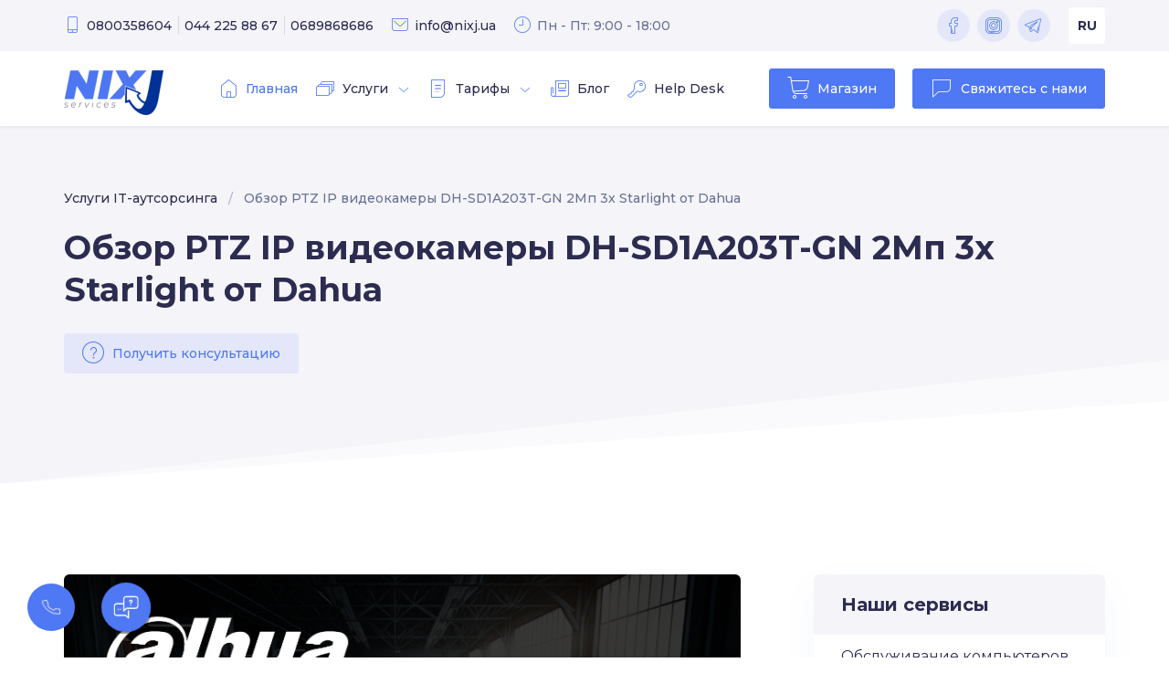

--- FILE ---
content_type: text/html; charset=UTF-8
request_url: https://nixj.ua/ru/oglyad-ptz-ip-vdeokameri-dh-sd1a203t-gn-2mp-3h-starlight-vd-dahua
body_size: 11570
content:
<!DOCTYPE html>
<html lang="ru">
<head>
    <meta charset="UTF-8">
    <meta name="viewport" content="width=device-width, initial-scale=1">
<link rel="alternate" href="https://nixj.ua/ru" hreflang="x-default" />
<link rel="alternate" href="https://nixj.ua/ru" hreflang="ru-ua" />



<title>Обзор поворотной PTZ IP видеокамеры DH-SD1A203T-GN 2Мп 3х Starlight от Dahua | NixJ</title>

<meta name="description" content="Обзор PTZ IP видеокамеры DH-SD1A203T-GN 2Мп 3х Starlight от производителя Dahua. Технические характеристики, особенности и области применения данной IP видеокамеры." />

<!-- LOGO -->
<script type="application/ld+json">
  {
    "@context": "http://schema.org",
    "@type": "Organization",
    "url": "https://nixj.ua",
    "logo": "https://nixj.ua/storage/images/91/50/75/five-86931791.png"
  }
</script>
<!-- PHONES -->
  <script type="application/ld+json">
  {
    "@context": "http://schema.org",
    "@type": "Organization",
    "url": "https://nixj.ua",
    "contactPoint": [
      {
      "@type": "ContactPoint",
      "telephone": "0800358604",
      "contactType": "customer service"
    } ,       {
      "@type": "ContactPoint",
      "telephone": "044 225 88 67",
      "contactType": "customer service"
    } ,       {
      "@type": "ContactPoint",
      "telephone": "0689868686",
      "contactType": "customer service"
    }       ]
  }
</script>
      <!-- BreadcrumbList -->
<script type="application/ld+json" >
  {
    "@context": "http://schema.org",
    "@type": "BreadcrumbList",
    "itemListElement": [
      {
        "@type": "ListItem",
        "position": 1,
        "name": "Услуги IT-аутсорсинга",
        "item": "https://nixj.ua/ru"
      },
      {
        "@type": "ListItem",
        "position": 2,
        "name": "Обзор PTZ IP видеокамеры DH-SD1A203T-GN 2Мп 3х Starlight от Dahua",
        "item": "https://nixj.ua/ru/oglyad-ptz-ip-vdeokameri-dh-sd1a203t-gn-2mp-3h-starlight-vd-dahua"
      }
    ]
  }
</script>
   
<meta property="og:type" content="article" />
  <meta property="og:title" content="Обзор PTZ IP видеокамеры DH-SD1A203T-GN 2Мп 3х Starlight от Dahua" />
<meta property="article:published_time" content="2023-09-04 14:12:03">
<meta property="article:modified_time" content="2023-09-04 14:12:03">
    <meta property="og:image" content="https://nixj.ua/storage/images/30/20/15/tree-89454734.png" />
      <meta property="og:description" content="Обзор PTZ IP видеокамеры DH-SD1A203T-GN 2Мп 3х Starlight от производителя Dahua. Технические характеристики, особенности и области применения данной IP видеокамеры." />
<meta property="og:url" content="https://nixj.ua/ru/oglyad-ptz-ip-vdeokameri-dh-sd1a203t-gn-2mp-3h-starlight-vd-dahua" />
<meta property="og:site_name" content="Nixj" />
<meta property="og:image:type" content="image/png">
<meta property="og:type" content="article">

 
  <link rel="icon" type="image/png" href="https://nixj.ua/storage/images/42/98/44/mini-40421261.png"  />
<script src="https://nixj.ua/js/jquery-3.4.1.min.js"></script>
<script defer src="https://nixj.ua/jquery.inputmask.js"></script>
<script type="text/javascript">
$(document).ready(function(){
  $('.send-phone').inputmask("+38 (999) 999 9999");  //static mask

});
</script>
<!-- Google Tag Manager --> <script>(function(w,d,s,l,i){w[l]=w[l]||[];w[l].push({'gtm.start': new Date().getTime(),event:'gtm.js'});var f=d.getElementsByTagName(s)[0], j=d.createElement(s),dl=l!='dataLayer'?'&l='+l:'';j.async=true;j.src= 'https://www.googletagmanager.com/gtm.js?id='+i+dl;f.parentNode.insertBefore(j,f); })(window,document,'script','dataLayer','GTM-NZLG75F');</script> <!-- End Google Tag Manager -->
<!-- Google Tag Manager (noscript) --> <noscript><iframe src="https://www.googletagmanager.com/ns.html?id=GTM-NZLG75F" height="0" width="0" style="display:none;visibility:hidden"></iframe></noscript> <!-- End Google Tag Manager (noscript) -->
<script defer type="application/javascript" src="https://tracker.clickguard.com/s/accCcfMU8Hn6C/astvGazpl6CoV"></script>
    <link rel="stylesheet" href="https://nixj.ua/css/icons.css">
    <link rel="stylesheet" href="https://nixj.ua/css/jquery.modal.min.css">
    <link rel="stylesheet" href="https://nixj.ua/css/slick.css">
    <link rel="stylesheet" href="https://nixj.ua/css/style.css">
    <link rel="stylesheet" href="https://nixj.ua/css/response.css">
    <link type="image/x-icon" rel="shortcut icon" href="https://nixj.ua/img/fav-2/favicon.ico">
    <link type="image/png" sizes="512x512" rel="icon" href="https://nixj.ua/img/fav-2/favicon-512x512.png">
    <link sizes="180x180" rel="apple-touch-icon" href="https://nixj.ua/img/fav-2/favicon-180x180.png">
    <link sizes="512x512" rel="apple-touch-icon" href="https://nixj.ua/img/fav-2/favicon-512x512.png">
    <!--[if lt IE 9]> 
        <script src="https://oss.maxcdn.com/html5shiv/3.7.3/html5shiv.min.js"></script>
        <script src="https://oss.maxcdn.com/respond/1.4.2/respond.min.js"></script>
    <![endif]-->
    <link rel="preconnect" href="https://fonts.gstatic.com">
    <link href="https://fonts.googleapis.com/css2?family=Montserrat:wght@400;500;700&display=swap" rel="stylesheet">
    <script src="https://nixj.ua/js/jquery-3.6.0.min.js"></script>
    <script src="https://help.nixj.net/js/contact-widget.js" id="hde-contact-widget" data-assets-host="https://help.nixj.net" data-host="help.nixj.net" data-lang="ru" defer></script>
</head>
<body>

<header id="header">
        <div class="top-head">
            <div class="container">
                <ul class="head-cont">
                    <li>
                        <i class="icon-Smart-Phone"></i>
                                            <a href="tel:0800358604">0800358604</a>
                                            <a href="tel:044 225 88 67">044 225 88 67</a>
                                            <a href="tel:0689868686">0689868686</a>
                                        </li>
                    <li>
                        <i class="icon-Mail"></i>
                        <a href="/cdn-cgi/l/email-protection#a1c8cfc7cee1cfc8d9cb8fd4c0"><span class="__cf_email__" data-cfemail="5a33343c351a34332230742f3b">[email&#160;protected]</span></a>
                    </li> 
                    <li>
                        <i class="icon-Clock"></i>
                        Пн - Пт: 9:00 - 18:00
                    </li>
                </ul>
                <div class="lang-wrap right">
                    <div class="location-select" style="text-transform: uppercase;">
    <div class="current text-uppercase">
        ru
    </div>
    <ul>
            <li>
            <a href="https://nixj.ua/oglyad-ptz-ip-vdeokameri-dh-sd1a203t-gn-2mp-3h-starlight-vd-dahua">
                ua
            </a>
        </li>
        </ul>
</div>
                    <div class="head-social">
                      <span itemscope itemtype="http://schema.org/Organization">
    


<a  rel="nofollow" href="https://facebook.com/nixjnet" target="_blank" class="btn btn-primary" itemprop="sameAs"><i class="icon-facebook"></i></a>

            


<a  rel="nofollow" href="https://instagram.com/nixjservices" target="_blank" class="btn btn-primary" itemprop="sameAs"><i class="icon-instagram"></i></a>

        


<a  rel="nofollow" href="https://t.me/Nixjbot" target="_blank" class="btn btn-primary" itemprop="sameAs"><i class="icon-tg"></i></a>

        </span>
                    </div>
                </div>
            </div>
        </div>
        <style>
            .bottom-head img{
                margin-top: -20px;
            }
            .top-nav .btn + .btn {
                margin-right: 19px !important;
            }
            @media (max-width: 991.5px) {
                .top-nav .btn + .btn {
                    margin-right: 20px !important;
                }
            }
        </style>
        <div class="bottom-head" style="">
            <div class="container">
                <a href="https://nixj.ua/ru" class="head-logo">
                    <img src="https://nixj.ua/storage/images/91/50/75/five-86931791.png" alt="Nixj лого" style="width: 109px; height: auto; ">
                    <div style="width: 50px; display: inline-block;"></div>
                 <!--   <span>ua</span>-->
                </a>
                <button type="button" class="mob-menu-btn"><i class="icon-List"></i></button>
                <nav class="top-nav">
                    <a href="#" class="btn btn-highlight mp-order-btn"><i class="icon-Comment"></i> Свяжитесь с нами</a>
                    <a href="https://shop.nixj.ua/" class="btn btn-highlight" target="_blank"><i class="icon-Shopping-Cart"></i> Магазин</a>
                    <ul class="top-menu">
                        <li class="active">
                            <a href="https://nixj.ua/ru">
                                <i class="icon-House"></i>
                                Главная                            </a>
                        </li>
                        <li class="dropdown">
                            <span>
                                <i class="icon-Stacks"></i>
                                Услуги                                <i class="icon-Chevron---Down arrow"></i>
                            </span>
                            <ul>
                                                        <li >
                                    <a href="https://nixj.ua/ru/services/obslughivanie-kompyyuterov">Обслуживание компьютеров </a>
                                </li>
                                                        <li >
                                    <a href="https://nixj.ua/ru/services/it-infrastruktura-ofisa-pod-klyuch">ИТ инфраструктура офиса &quot;под ключ&quot; </a>
                                </li>
                                                        <li >
                                    <a href="https://nixj.ua/ru/services/obslughivanie-serverov">Обслуживание серверов </a>
                                </li>
                                                        <li >
                                    <a href="https://nixj.ua/ru/services/nastroyka-ip-telefonii">Настройка IP-телефонии </a>
                                </li>
                                                        <li >
                                    <a href="https://nixj.ua/ru/services/oblachnye-servisy">Облачные сервисы </a>
                                </li>
                                                        <li >
                                    <a href="https://nixj.ua/ru/services/nalashtuvannya-mikrotik">Настройка Mikrotik </a>
                                </li>
                                                        
                            </ul>
                        </li>
                        <li class="dropdown">
                            <span>
                                <i class="icon-File"></i>
                                Тарифы                                <i class="icon-Chevron---Down arrow"></i>
                            </span>
                            <ul>
                                                    <li >
                                    <a href="https://nixj.ua/ru/stoimosty-abonentskogo-obslughivaniya">Стоимость абонентского обслуживания</a>
                                </li>
                                                    <li >
                                    <a href="https://nixj.ua/ru/kalykulyator-stoimosti">Калькулятор стоимости</a>
                                </li>
                                                </ul>
                        </li>
                                            <li >
                            <a href="https://nixj.ua/ru/blog">
                                <i class="icon-News"></i>
                                Блог
                            </a>
                        </li>
                                            <li >
                            <a href="https://nixj.ua/ru/help-desk">
                                <i class="icon-Key"></i>
                                Help Desk
                            </a>
                        </li>
                    
                    </ul>
                </nav>
            </div>
        </div>
    </header>


<main id="main">
 
<section id="title-wrap">
    <div class="container">
        <ol class="breadcrumbs">
            <li>
                <a href="https://nixj.ua/ru">Услуги IT-аутсорсинга</a>
            </li>
            <li>
                Обзор PTZ IP видеокамеры DH-SD1A203T-GN 2Мп 3х Starlight от Dahua
            </li>
        </ol>
        <h1 class="title">Обзор PTZ IP видеокамеры DH-SD1A203T-GN 2Мп 3х Starlight от Dahua</h1>
        <button type="button" class="btn btn-primary mp-order-btn"><i class="icon-Help"></i> Получить консультацию</button>
    </div>
</section>
    <section id="inner-page">
        <div class="container">
            <div class="col-left">
                <article class="text-block">
                                    <img src="https://nixj.ua/storage/images/30/20/15/one-89454734.png" alt="Обзор PTZ IP видеокамеры DH-SD1A203T-GN 2Мп 3х Starlight от Dahua" id="main-image">
                
                    <p>Если вы ищете инструмент для видеонаблюдения, который обеспечит широкий обзор и отличную детализацию, то стоит обратить внимание на камеру Dahua DH-SD1A203T-GN. Она имеет мощный оптический зум, точное панорамирование с наклоном, а также функцию Starlight, позволяющую получать яркие цветные изображения даже при слабом освещении. Камера поддерживает разрешение 1080P и радует широким динамическим диапазоном (WDR), что оптимизирует светлые и темные области.&nbsp;</p>

<p>Dahua DH-SD1A203T-GN является частью серии Lite, предлагающей доступные и надежные решения для различных сфер применения. Она радует наличием разумных функций, среди которых обнаружение лица, детекция движения и вторжений, а также многое другое. Разработанная всемирно известной компанией Dahua (одним из лидеров в области производства камер видеонаблюдения и инструментов контроля доступа), она будет радовать владельца возможностями и отправляет каждую инвестированную в нее копейку.</p>

<h2 class="zmist">Особенности и преимущества Dahua DH-SD1A203T-GN</h2>

<p><img alt="Обзор PTZ IP видеокамеры DH-SD1A203T-GN 2Мп 3х Starlight от Dahua - фото №2" src="/storage/images/upload/SbNu201BNtgVLQ5nhO9nRDpbBfeSesQt6oCpApAS.png"  title="Dahua DH-SD1A203T-GN - вид со стороны" /></p>

<p>Эта камера идеально подходит для видеонаблюдения в разных условиях и имеет много преимуществ, отличающих ее от моделей-конкурентов. Среди наиболее интересных параметров есть такие, как:</p>

<ol>
	<li>WDR (120 дБ) &ndash; оптимизирует яркие и темные участки сцены одновременно, предоставляя качественное и информативное видео при сильном контрастном освещении.</li>
	<li>Smart H.265+ является оптимизированной реализацией кодека H.265, использующего адаптивную стратегию кодирования, динамический GOP, динамический ROI, гибкую многокадровую структуру ссылок и интеллектуальное уменьшение шума, чтобы предоставлять высококачественное видео без нагрузки на сеть. Smart H.265+ уменьшает битрейт и требования к памяти на 70% по сравнению со стандартным видеосжатием H.265.</li>
	<li>IVS (Intelligent Video System) &ndash; поддерживает функции анализа видео (Tripwire, Intrusion, Abandoned/Missing и Face Detection). Это позволяет камере автоматически обнаруживать и срабатывать на разные события, улучшая эффективность и безопасность системы.</li>
	<li>PoE (Power over Ethernet) &ndash; позволяет передавать электропитание и данные по одному кабелю Ethernet. Это упрощает установку и уменьшает затраты на питание.</li>
	<li>IP66 &ndash; сертифицирует защиту камеры от пыли и воды. Это делает камеру устойчивой к непогоде и пригодной для использования на улице.</li>
</ol>

<p>Dahua DH-SD1A203T-GN &ndash; это современная и надежная PTZ-камера, которая предлагает отличный функционал по доступной цене. Если вы ищете камеру, которая может обеспечить чистое и детализированное изображение при любом освещении и погодных условиях, а также хотите иметь разумные возможности аналогового и цифрового зума, Dahua DH-SD1A203T-GN &ndash; это ваш выбор. Закажите ее сейчас и убедитесь самостоятельно!</p>

<h2 class="zmist">Технические характеристики</h2>

<p><img alt="Обзор PTZ IP видеокамеры DH-SD1A203T-GN 2Мп 3х Starlight от Dahua - фото №3" src="/storage/images/upload/CEz45TibPDt39jPKP7thOLr0DWoNAoF8lhvk2iSv.png"  title="Технические характеристики Dahua DH-SD1A203T-GN" /></p>

<p>Для опытных покупателей, которые знают, что они ищут, важнее всего подробная таблица с параметрами без лишних пояснений и текста. Мы предоставляем вам следующую таблицу, по которой вы можете сравнить все технические характеристики Dahua DH-SD1A203T-GN с другими моделями.</p>

<p><span style="font-family:Courier New,Courier,monospace;"><strong>Таблица: </strong>Технические характеристики Dahua DH-SD1A203T-GN</span></p>

<table border="1" cellpadding="1" cellspacing="1" width="100%">
	<tbody>
		<tr>
			<td>
			<p><strong>Характеристика</strong></p>
			</td>
			<td>
			<p><strong>Значение</strong></p>
			</td>
		</tr>
		<tr>
			<td>
			<p>Тип камеры</p>
			</td>
			<td>
			<p>IP-камера</p>
			</td>
		</tr>
		<tr>
			<td>
			<p>Разрешение</p>
			</td>
			<td>
			<p>2 Мп</p>
			</td>
		</tr>
		<tr>
			<td>
			<p>Формат сжатия</p>
			</td>
			<td>
			<p>H.265/H.264/MJPEG</p>
			</td>
		</tr>
		<tr>
			<td>
			<p>Объектив</p>
			</td>
			<td>
			<p>2.7-13.5 мм</p>
			</td>
		</tr>
		<tr>
			<td>
			<p>Угол обзора</p>
			</td>
			<td>
			<p>113&deg; - 30&deg;</p>
			</td>
		</tr>
		<tr>
			<td>
			<p>Оптический зум</p>
			</td>
			<td>
			<p>5x</p>
			</td>
		</tr>
		<tr>
			<td>
			<p>ИК-подсветка</p>
			</td>
			<td>
			<p>до 15 м</p>
			</td>
		</tr>
		<tr>
			<td>
			<p>Защита от пыли и влаги</p>
			</td>
			<td>
			<p>IP66</p>
			</td>
		</tr>
		<tr>
			<td>
			<p>Питание</p>
			</td>
			<td>
			<p>DC 12В / PoE</p>
			</td>
		</tr>
	</tbody>
</table>

<p>Из таблицы видно, что Dahua DH-SD1A203T-GN &ndash; это мощная и функциональная IP-камера, которая обеспечивает высокое качество изображения, гибкую настройку и надежную работу. Если вы ищете камеру для профессионального видеонаблюдения, то Dahua DH-SD1A203T-GN &ndash; это один из лучших вариантов на рынке.</p>

<h2 class="zmist">Где используется Dahua DH-SD1A203T-GN</h2>

<p>Dahua DH-SD1A203T-GN &ndash; это не просто IP-камера, а полноценное PTZ-устройство, позволяющее изменять угол обзора, увеличивать изображение и вращать камеру с помощью пульта дистанционного управления. Такая функциональность делает эту камеру идеальным решением для видеомониторинга различных объектов, таких как:</p>

<ol>
	<li>Дома и квартиры &ndash; для обеспечения безопасности и контроля за ситуацией в частных помещениях. Камера имеет высокое разрешение, широкий динамический диапазон, технологию Starlight и ИК подсветку, обеспечивающие четкое и яркое изображение даже в сложных условиях освещения. Кроме того, камера поддерживает смарт-функции, позволяющие получать уведомления о событиях и анализировать видео.</li>
	<li>Офисы и магазины могут использовать модель для слежения за работой персонала, клиентами, поставщиками и другими посетителями коммерческих помещений. Камера имеет мощный 3-кратный оптический зум, позволяющий приблизить объект без потери качества.</li>
	<li>Склады и парковки могут использовать камеру для контроля за состоянием товаров, транспортных средств, оборудования и другого имущества на больших территориях. Камера имеет гибкую настройку угла обзора и фокусного расстояния, позволяющего захватывать всю область или отдельный объект.</li>
</ol>

<p>Из этих примеров понятно, что Dahua DH-SD1A203T-GN представляет собой универсальную и многофункциональную камеру, которая может использоваться для видеомониторинга различных объектов.</p>

<h2 class="zmist">Общие выводы</h2>

<p>Если вы ищете камеру, которая сможет удовлетворить ваши потребности и ожидания, Dahua DH-SD1A203T-GN &ndash; это отличный выбор. Она воплощает в себе идеальное соотношение стоимости к поддерживаемым функциям и возможностям. А это залог эффективных инвестиций в сферу видеонаблюдения.</p>

<p>А если Вам нужен <a href="https://nixj.ua/ru/services/sistemy-videonablyudeniya">монтаж систем видеонаблюдения в Киеве</a>, обратитесь к нам удобным для вас способом. Наши специалисты профессионально выполнят все подготовительные и монтажные работы вовремя.</p>
                </article>

                
                    

                
            </div>

             <aside class="col-right">
                    <div class="aside-block">
                        <h3 class="title">Наши сервисы</h3>
                        <ul class="aside-list">
                                                <li >
                                <a href="https://nixj.ua/ru/obslughivanie-kompyyuterov">Обслуживание компьютеров</a>
                            </li>
                                                <li >
                                <a href="https://nixj.ua/ru/it-infrastruktura-ofisa-pod-klyuch">ИТ инфраструктура офиса &quot;под ключ&quot;</a>
                            </li>
                                                <li >
                                <a href="https://nixj.ua/ru/obslughivanie-serverov">Обслуживание серверов</a>
                            </li>
                                                <li >
                                <a href="https://nixj.ua/ru/nastroyka-ip-telefonii">Настройка IP-телефонии</a>
                            </li>
                                                <li >
                                <a href="https://nixj.ua/ru/oblachnye-servisy">Облачные сервисы</a>
                            </li>
                                                <li >
                                <a href="https://nixj.ua/ru/nalashtuvannya-mikrotik">Настройка Mikrotik</a>
                            </li>
                                              
                        </ul>
                    </div>
                    <div class="aside-block text-center">
                        <h3 class="title">Заказать IT услуги</h3>
                        <div class="ab-btn-wrap">
                            <span href="#" class="btn btn-lg btn-highlight mp-order-btn"><i class="icon-Forward"></i> Заказать</span>
                        </div>
                    </div>

                    <div class="aside-block">
                        <h3 class="title">Свежее в блоге</h3>
                        <ul class="aside-list">
                                                <li>
                                <a href="https://nixj.ua/ru/scho-take-server--yak-vn-pracyu-prostimi-slovami-dlya-bznesu">Что такое сервер и как он работает: простыми словами для бизнеса</a>
                            </li>
                                                <li>
                                <a href="https://nixj.ua/ru/it-autsorsing-dlya-startapv-yak-zosereditisy-na-rozvitku-a-ne-na-tehnchnih-zavdannyah">IT-аутсорсинг для стартапов: как сосредоточиться на развитии, а не на технических задачах</a>
                            </li>
                                                <li>
                                <a href="https://nixj.ua/ru/vidi-bometrichno-autentifkac">Виды биометрической аутентификации</a>
                            </li>
                                                <li>
                                <a href="https://nixj.ua/ru/yak-pravilyno-pobuduvati-lokalynu-mereghu-v-ofs">Как правильно построить локальную сеть в офисе</a>
                            </li>
                                                <li>
                                <a href="https://nixj.ua/ru/yak-zmniti-rozdli-diskv-za-dopomogoyu-parametrv-windows-11">Как изменить разделы дисков через Параметры Windows 11</a>
                            </li>
                                            </ul>
                    </div>

               <!--     <div class="aside-block text-center">
                        <h3 class="title">Посмотреть стоимость услуги</h3>
                        <div class="ab-btn-wrap">
                            <a href="#" class="btn btn-lg btn-highlight"><i class="icon-Files"></i> Прайс-лист</a>
                        </div>
                    </div>-->
                </aside>
        </div>
    </section>

</main>

<script data-cfasync="false" src="/cdn-cgi/scripts/5c5dd728/cloudflare-static/email-decode.min.js"></script><script type="text/javascript">
	$(function(){
		if($('#items-place').length > 0)
		{
			$('.tariff-outer').appendTo($('#items-place'));

		}
	})
</script>
<script type="text/javascript">
    $(function(){
        if($('.zmist').length > 0) {
            var zmist = "<h2>Содержание</h2><div id='zmist-block'><ul>";
            $('.zmist').each(function(index){
                zmist += '<li><a href="#zmist-' + index + '">' + $(this).text() + '</a></li>';
                $(this).attr('id', 'zmist-' + index);
            });
            zmist += '</ul></div><p></p>';

            $('#main-image').after(zmist);
            $('#zmist-block a').click((e)=>{
                e.preventDefault();
                var _t = $(e.target).attr('href');
                $('html, body').animate({
                    scrollTop: $(_t).offset().top - 70
                }, 500);
            });
        }
    })
</script>
       


<style type="text/css">
	#adminzone-link{
		position: fixed;
		z-index: 99999;
		bottom: 0;
		left: 0;
		//transform: translateX(-50%);
		//opacity: 0.7;
		background: #f9f9f9;
		border: 1px solid #ddd;
		transition: 0.5s;
	}
	#adminzone-link:hover{
		opacity: 1;
	}
</style>

<footer id="footer">
        <div class="container">
            <div class="row">
                <div class="col-md-6 col-lg-3">
                    <p class="foot-logo-title">Щелкните, чтобы перейти в HelpDesk</p>
                    <a href="https://help.nixj.net/" class="foot-logo-wrap">
                        <div class="foot-logo">
                            <img src="https://nixj.ua/storage/images/91/50/75/five-86931791.png" alt="Nixj лого" style="width: 109px; height: auto; margin-top: -20px;">
                            <div style="width: 50px; display: inline-block;"></div>
                       <!--     <span>ua</span>-->
                        </div>
                        <div class="foot-sublogo">support ticket system</div>
                    </a>
                    <p class="foot-logo-title">Присоединяйтесь к нам</p>
                    <div class="head-social">
                        <span itemscope itemtype="http://schema.org/Organization">
    


<a  rel="nofollow" href="https://facebook.com/nixjnet" target="_blank" class="btn btn-primary" itemprop="sameAs"><i class="icon-facebook"></i></a>

            


<a  rel="nofollow" href="https://instagram.com/nixjservices" target="_blank" class="btn btn-primary" itemprop="sameAs"><i class="icon-instagram"></i></a>

        


<a  rel="nofollow" href="https://t.me/Nixjbot" target="_blank" class="btn btn-primary" itemprop="sameAs"><i class="icon-tg"></i></a>

        </span>
                    </div>
                </div>
                <div class="col-md-6 col-lg-3">
                    <p class="foot-title"><i class="icon-Link"></i> Быстрые ссылки</p>
                    <nav>
                        <ul class="foot-list">
                                                            <li><a href="https://nixj.ua/ru/services/obslughivanie-kompyyuterov">Обслуживание компьютеров</a></li>
                                                            <li><a href="https://nixj.ua/ru/services/obslughivanie-serverov">Обслуживание серверов</a></li>
                                                            <li><a href="https://nixj.ua/ru/services/nastroyka-ip-telefonii">Настройка IP-телефонии</a></li>
                                                            <li><a href="https://nixj.ua/ru/services/nalashtuvannya-mikrotik">Настройка Mikrotik</a></li>
                                                    </ul>
                    </nav>
                </div>
                <div class="col-md-6 col-lg-3">
                    <p class="foot-title"><i class="icon-Information"></i> Информация</p>
                    <nav>
                        <ul class="foot-list">
                                                            <li><a href="https://nixj.ua/ru/blog">Блог</a></li>
                                                            <li><a href="https://nixj.ua/ru/help-desk">Help Desk</a></li>
                                                            <li><a href="https://nixj.ua/ru/politika-konfidencialynosti">Политика конфиденциальности</a></li>
                                                            <li><a href="https://nixj.ua/ru/kontakty">Контакты</a></li>
                                                            <li><a href="https://nixj.ua/ru/kalykulyator">Калькулятор</a></li>
                                                            <li><a href="https://nixj.ua/ru/karta-saytu">Карта сайта</a></li>
                                                    </ul>
                    </nav>
                </div>
                <div class="col-md-6 col-lg-3" itemscope itemtype="http://schema.org/Organization">
                    <p class="foot-title"><i class="icon-Contacts"></i><b> Контакты</b></p>
                    <ul class="foot-cont">
                        <li itemprop="address" itemscope itemtype="http://schema.org/PostalAddress">
                            <i class="icon-Pin---1"></i>
                            <a href="https://www.google.com/maps/place/%D1%83%D0%BB.+%D0%9F%D1%80%D0%B5%D0%B4%D1%81%D0%BB%D0%B0%D0%B2%D0%B8%D0%BD%D1%81%D0%BA%D0%B0%D1%8F,+39,+%D0%9A%D0%B8%D0%B5%D0%B2,+02000/@50.4206904,30.5216624,17z/data=!3m1!4b1!4m5!3m4!1s0x40d4cf178d9b9fb1:0x3be933d9d0bc7fb4!8m2!3d50.4206904!4d30.5238511" target="_blank" rel="nofollow noopener noreferrer">ООО Никсджей <span itemprop="streetAddress"> ул. Предславинская, 39, офис 502</span>, <span itemprop="addressLocality">г. Киев</span>, Украина</a>
                        </li>
                        <li> 
                            <i class="icon-Smart-Phone"></i>
                                                    <a href="tel:0800358604">0800358604</a>
                                                    <a href="tel:044 225 88 67">044 225 88 67</a>
                                                    <a href="tel:0689868686">0689868686</a>
                                                </li>
                        <li>
                            <i class="icon-Mail"></i>
                            <a href="/cdn-cgi/l/email-protection#92fbfcf4fdd2fcfbeaf8bce7f3" itemprop="email"><span class="__cf_email__" data-cfemail="71181f171e311f18091b5f0410">[email&#160;protected]</span></a>
                        </li>
                        <li>
                            <i class="icon-Clock"></i>
                            Пн - Пт: 9:00 - 18:00
                        </li>
                    </ul>
                </div>
            </div>
        </div>
        <div class="bottom-foot text-center">
            <div class="container">Copyrights. © <span id="foot-year">2021</span> Nixj.ua. Все права защищены! Запрещается копирование материалов данного сайта без согласия администрации, а также без активной и открытой для индексации ссылки на сайт Nixj.ua.</div>
        </div>
    </footer>





    <script data-cfasync="false" src="/cdn-cgi/scripts/5c5dd728/cloudflare-static/email-decode.min.js"></script><script src="https://nixj.ua/js/jquery.modal.min.js"></script>
    <script src="https://nixj.ua/js/slick.min.js"></script>
    <script src="https://nixj.ua/js/parallax.js"></script>
    <script src="https://nixj.ua/js/script.js"></script>

<div id="modal-information" class="modal"></div>

    <div id="mp-order-modal" class="modal" >
        <a href="#" rel="modal:close" class="modal-close"><i class="icon-Cross"></i></a>
        <p style="font-size: 24px; margin: 0 0 10px 0; padding: 0 30px; font-weight: 700;">Благодарим за обращение!</p>
        <p id="cb-form-block-p">Пожалуйста, заполните форму ниже. Наши менеджеры обязательно свяжутся с Вами для выяснения деталей.</p>
        <div class="mpo-wrap" id="cb-form-block">
            <img src="https://nixj.ua/img/order-modal-1.png" alt="Помощь">
            <div class="text" >
                <form action="javascript:void(null);" onsubmit="callbackForm('cb-form')" id="cb-form">
                  <input type="hidden" name="_token" value="A6Hbxow9x2Hzk6bbP3EuQuK8Sx2HTmNtBB4n2QyY">                  <input type="hidden" name="subject" value="Сообщение с Вашего сайта nixj.ua">
                  <input type="hidden" name="phone_number_input" value="1">
                    <div class="form-block">
                        <label for="mpo-name">Ваше имя *</label>
                        <input type="hidden" name="question[0]" value="Имя">
                        <input type="text" name="answer[0]" required minlength="2" id="mpo-name">
                    </div>
                    <div class="form-block">
                        <label for="mpo-phone">Ваш номер телефона *</label>
                        <input type="hidden" name="question[1]" value="номер телефона">
                        <input type="text" class="send-phone" name="answer[1]" required minlength="5" id="mpo-phone">
                    </div> 
                    <div class="form-block">
                        <label for="mpo-mail">Ваша почта</label>
                        <input type="hidden" name="question[2]" value="e-mail">
                        <input type="email" name="answer[2]" required minlength="6" id="mpo-mail">
                    </div>
                                         <input type="hidden" name="question[3]" value="Доп. инф.">
                         <input type="hidden" name="answer[3]" id="add-inf-callback">
                    <button type="submit" class="btn btn-primary"><i class="icon-Send"></i>Отправить</button>
                </form>
            </div>
        </div>
        <div id="cb-form-block-answer" class="d-none text">
          Сообщение доставлено
        </div>
    </div>

    <button type="button" id="back-top"><span><i class="icon-Arrow---Up"></i></span></button>


<script type="text/javascript">
function callbackForm(id)
{
    var data   = $('#' + id).serialize();

    $.ajax({
        method: 'GET',
        url: "/send-email",
        headers: {'X-CSRF-TOKEN': $('meta[name="csrf-token"]').attr('content')},
        data: data,
        success: function(data)
        {
            $('#' + id + '-block').addClass('d-none');
            $('#' + id + '-block-p').addClass('d-none');
            $('#' + id + '-block-answer').removeClass('d-none');
            gtag('event', 'conversion', {'send_to': 'AW-10840206538/gSHlCNeHg-YDEMrZgbEo'});
        },
        error:  function(xhr, str)
        {
            alert('Возникла ошибка: ' + xhr.responseCode);
        }
    });
}
$(document).on('click', '.mp-order-btn', function(){

    var add_inf_callback = $(this).data('add_inf_callback');

    if(add_inf_callback != undefined)
        $('#add-inf-callback').val(add_inf_callback);
    else
        $('#add-inf-callback').val('');

});
</script>

<style type="text/css">
    #hde-contact-container {
        bottom: 29px !important;
        right: auto !important;
        left: 112px !important;
    }
    /*кнопка звонка*/
    .dws {
        position: fixed;
        bottom: 29px;
        left: 30px;
        z-index: 999;
    }
    .pulse, .bloc, .phone {
        position: absolute;
        width: 52px;
        height: 52px;
        color: #fff;
        text-align: center;
        border-radius: 50%;
    }
    .bloc {
        cursor: pointer;
        z-index: 1;
        overflow: hidden;
    }
    .pulse {
        background: var(--color-primary);
        position: relative;
        transition: .5s;
    }
    .phone {
        font-size: 18px;
        line-height: 52px;
        animation: phone .9s ease-in-out infinite;
        padding: 17px;
    }
    .text-btn {
        position: absolute;
        opacity: 0;
        text-transform: uppercase;
        font-family: inherit;
        font-style: inherit;
        top: 12px;
        font-size: 9px;
        line-height: 1.5;
        font-weight: 600;
        transform: scaleX(-1);
        transition: .5s ease-in-out;
    }
    .phone i {
        transition: .5s ease-in-out;
    }
    .pulse:hover i {
        transition: .5s ease-in-out;
        transform: scale(0);
    }
    .pulse:hover .text-btn {
        transform: scaleX(1);
        transition: .5s ease-in-out;
        opacity: 1;
    }
    .pulse:hover::before,
    .pulse:hover::after {
        content: '';
        position: absolute;
        border: 1px solid var(--color-primary);
        left: -20px;
        right: -20px;
        top: -20px;
        bottom: -20px;
        border-radius: 50%;
        animation: pulse 1.8s linear infinite;
        opacity: 0;
    }
    .pulse:hover::after {
        animation-delay: .5s;
    }

    @keyframes  phone {
        0%, 100% {
            transform: rotate(-20deg);
        }
        50% {
            transform: rotate(21deg);
        }
    }
    @keyframes  pulse {
        0% {
            transform: scale(0.5);
            opacity: 0;
        }
        50% {
            opacity: 1;
        }
        100% {
            transform: scale(1.2);
            opacity: 0;
        }
    }
    @media (max-width: 991.5px) {
        #back-top {
            display: block !important;
            right: 15px;
            bottom: 15px;
            opacity: 1 !important;
        }
        .dws {
            position: fixed;
            bottom: 14px;
            left: 15px;
            z-index: 999;
        }
        #hde-contact-container {
            bottom: 14px !important;
            left: 82px !important;
        }
    }
</style>  

<div class="dws callback-button mp-order-btn" data-source="фиксированная иконка в нижнем правом углу сайта">
    <div class="pulse">
        <div class="bloc"></div>
        <div class="phone"><i class="icon-Phone"></i></div>
        <div class="text-btn">Кнопка связи</div>
    </div>
</div>

<script type="text/javascript">
    $(function(){
        if($('#items-place').length > 0)
        {
            $('.tariff-outer').appendTo($('#items-place'));

        }
    })
</script>
<script defer src="https://static.cloudflareinsights.com/beacon.min.js/vcd15cbe7772f49c399c6a5babf22c1241717689176015" integrity="sha512-ZpsOmlRQV6y907TI0dKBHq9Md29nnaEIPlkf84rnaERnq6zvWvPUqr2ft8M1aS28oN72PdrCzSjY4U6VaAw1EQ==" data-cf-beacon='{"version":"2024.11.0","token":"e2f96b006f604b4db70296ac5736615e","r":1,"server_timing":{"name":{"cfCacheStatus":true,"cfEdge":true,"cfExtPri":true,"cfL4":true,"cfOrigin":true,"cfSpeedBrain":true},"location_startswith":null}}' crossorigin="anonymous"></script>
</body>
</html>




--- FILE ---
content_type: text/css
request_url: https://nixj.ua/css/icons.css
body_size: 1710
content:
@charset "UTF-8";
@font-face {
  font-family: 'icomoon';
  src:  url('../fonts/icomoon.eot?w3gogp');
  src:  url('../fonts/icomoon.eot?w3gogp#iefix') format('embedded-opentype'),
    url('../fonts/icomoon.ttf') format('truetype'),
    url('../fonts/icomoon.woff') format('woff'),
    url('../fonts/icomoon.svg#icomoon') format('svg');
  font-weight: normal;
  font-style: normal;
  font-display: block;
}

[class^="icon-"], [class*="icon-"]{
  /* use !important to prevent issues with browser extensions that change fonts */
  font-family: 'icomoon' !important;
  speak: never;
  font-style: normal;
  font-weight: normal;
  font-variant: normal;
  text-transform: none;
  line-height: 1;

  /* Better Font Rendering =========== */
  -webkit-font-smoothing: antialiased;
  -moz-osx-font-smoothing: grayscale;
}

.icon-landline:before {
  content: "\e9e2";
}
.icon-Business-Man:before {
  content: "\e9df";
}
.icon-Business-ManWoman:before {
  content: "\e9e0";
}
.icon-Business-Mens:before {
  content: "\e9e1";
}
.icon-facebook:before {
  content: "\e9da";
}
.icon-instagram:before {
  content: "\e9db";
}
.icon-tg:before {
  content: "\e9dc";
}
.icon-twitter:before {
  content: "\e9dd";
}
.icon-youtube:before {
  content: "\e9de";
}
.icon-Space-Shuttle:before {
  content: "\e90d";
}
.icon-Thunder:before {
  content: "\e90f";
}
.icon-Cloudy:before {
  content: "\e910";
}
.icon-Wind:before {
  content: "\e911";
}
.icon-Coffee:before {
  content: "\e912";
}
.icon-Planet:before {
  content: "\e913";
}
.icon-Briefcase:before {
  content: "\e94f";
}
.icon-Suitcase:before {
  content: "\e963";
}
.icon-Calendar---Check:before {
  content: "\e964";
}
.icon-Calendar---Delete:before {
  content: "\e986";
}
.icon-Calendar:before {
  content: "\e994";
}
.icon-Flow---Cascade:before {
  content: "\e995";
}
.icon-Expand1:before {
  content: "\e999";
}
.icon-Maximize:before {
  content: "\e99b";
}
.icon-Minimize:before {
  content: "\e99c";
}
.icon-Maximize---Alt:before {
  content: "\e99d";
}
.icon-Minimize---Alt:before {
  content: "\e99e";
}
.icon-Sleep:before {
  content: "\e99f";
}
.icon-Phone-Shake:before {
  content: "\e9a0";
}
.icon-Bluetooth:before {
  content: "\e9a1";
}
.icon-Power:before {
  content: "\e9a2";
}
.icon-Signal---Alt:before {
  content: "\e9a8";
}
.icon-Signal:before {
  content: "\e9b0";
}
.icon-Wifi:before {
  content: "\e9b1";
}
.icon-Infinite:before {
  content: "\e9b2";
}
.icon-Recycle:before {
  content: "\e9b3";
}
.icon-No:before {
  content: "\e9b4";
}
.icon-Bullets:before {
  content: "\e9b5";
}
.icon-Numbers:before {
  content: "\e9b6";
}
.icon-Collapse:before {
  content: "\e9b7";
}
.icon-Expand:before {
  content: "\e9b8";
}
.icon-Cloud---Download:before {
  content: "\e9b9";
}
.icon-Cloud---Upload:before {
  content: "\e9ba";
}
.icon-Cloud:before {
  content: "\e9bb";
}
.icon-Plug:before {
  content: "\e9bc";
}
.icon-Printer:before {
  content: "\e9bd";
}
.icon-Router:before {
  content: "\e9be";
}
.icon-Shredder:before {
  content: "\e9bf";
}
.icon-Security-Camera:before {
  content: "\e9c0";
}
.icon-Chip:before {
  content: "\e9c1";
}
.icon-Server:before {
  content: "\e9c2";
}
.icon-Disk:before {
  content: "\e9c3";
}
.icon-Lightbulb:before {
  content: "\e9c4";
}
.icon-Apple-Watch:before {
  content: "\e9c5";
}
.icon-Globe:before {
  content: "\e9c6";
}
.icon-Mortar-Board:before {
  content: "\e9c7";
}
.icon-Technology:before {
  content: "\e9c8";
}
.icon-Podcast:before {
  content: "\e9c9";
}
.icon-Map:before {
  content: "\e9ca";
}
.icon-Street-Sign:before {
  content: "\e9cb";
}
.icon-Direction---Alt:before {
  content: "\e9cc";
}
.icon-Direction:before {
  content: "\e9cd";
}
.icon-World:before {
  content: "\e9ce";
}
.icon-Line-Chart:before {
  content: "\e9cf";
}
.icon-Pillow-Chart---1:before {
  content: "\e9d0";
}
.icon-Pillow-Chart---2:before {
  content: "\e9d1";
}
.icon-Pillow-Chart---3:before {
  content: "\e9d2";
}
.icon-Safe:before {
  content: "\e9d3";
}
.icon-Pixel:before {
  content: "\e9d4";
}
.icon-Ruler:before {
  content: "\e9d5";
}
.icon-More---Alt:before {
  content: "\e9d6";
}
.icon-Flag---Alt:before {
  content: "\e9d7";
}
.icon-Flash:before {
  content: "\e9d8";
}
.icon-Target:before {
  content: "\e9d9";
}
.icon-Crown:before {
  content: "\e901";
}
.icon-Key:before {
  content: "\e903";
}
.icon-Compose:before {
  content: "\e904";
}
.icon-Loupe:before {
  content: "\e9ad";
}
.icon-Zoom-In:before {
  content: "\e9ae";
}
.icon-Zoom-Out:before {
  content: "\e9af";
}
.icon-More:before {
  content: "\e900";
}
.icon-certificate:before {
  content: "\e902";
}
.icon-Arrow---Down:before {
  content: "\e905";
}
.icon-Arrow---Left:before {
  content: "\e906";
}
.icon-Arrow---Right:before {
  content: "\e907";
}
.icon-Arrow---Up:before {
  content: "\e908";
}
.icon-Chevon---Left:before {
  content: "\e909";
}
.icon-Chevron---Down:before {
  content: "\e90a";
}
.icon-Chevron---Right:before {
  content: "\e90b";
}
.icon-Chevron---Up:before {
  content: "\e90c";
}
.icon-Medical-Cross:before {
  content: "\e90e";
}
.icon-Truck:before {
  content: "\e914";
}
.icon-Sun:before {
  content: "\e915";
}
.icon-Water-Drop:before {
  content: "\e916";
}
.icon-Birthday-Cake:before {
  content: "\e917";
}
.icon-Pizza:before {
  content: "\e918";
}
.icon-Balloon:before {
  content: "\e919";
}
.icon-Bell:before {
  content: "\e91a";
}
.icon-Clock:before {
  content: "\e91b";
}
.icon-Add:before {
  content: "\e91c";
}
.icon-Check-All---Alt:before {
  content: "\e91d";
}
.icon-Cross:before {
  content: "\e91e";
}
.icon-Danger:before {
  content: "\e91f";
}
.icon-Do-Not-Enter:before {
  content: "\e920";
}
.icon-External-Link:before {
  content: "\e921";
}
.icon-Flow---Tree:before {
  content: "\e922";
}
.icon-Information:before {
  content: "\e923";
}
.icon-Keyboard:before {
  content: "\e924";
}
.icon-Remove:before {
  content: "\e925";
}
.icon-Restore:before {
  content: "\e926";
}
.icon-Sign-In:before {
  content: "\e927";
}
.icon-Sign-Out:before {
  content: "\e928";
}
.icon-Success:before {
  content: "\e929";
}
.icon-Switch:before {
  content: "\e92a";
}
.icon-Tick:before {
  content: "\e92b";
}
.icon-USB:before {
  content: "\e92c";
}
.icon-Align---Left:before {
  content: "\e92d";
}
.icon-Close-Quote:before {
  content: "\e92e";
}
.icon-Code:before {
  content: "\e92f";
}
.icon-Filter:before {
  content: "\e930";
}
.icon-Grid---Alt:before {
  content: "\e931";
}
.icon-Grid:before {
  content: "\e932";
}
.icon-Justify:before {
  content: "\e933";
}
.icon-List:before {
  content: "\e934";
}
.icon-Open-Quote:before {
  content: "\e935";
}
.icon-Redo:before {
  content: "\e936";
}
.icon-Undo:before {
  content: "\e937";
}
.icon-Window:before {
  content: "\e938";
}
.icon-Windows:before {
  content: "\e939";
}
.icon-File---Checked:before {
  content: "\e93a";
}
.icon-File---Delete:before {
  content: "\e93b";
}
.icon-File---Download:before {
  content: "\e93c";
}
.icon-File---Upload:before {
  content: "\e93d";
}
.icon-File:before {
  content: "\e93e";
}
.icon-Files:before {
  content: "\e93f";
}
.icon-Folder---Checked:before {
  content: "\e940";
}
.icon-Folder---Delete:before {
  content: "\e941";
}
.icon-Folder---Download:before {
  content: "\e942";
}
.icon-Folder---Open:before {
  content: "\e943";
}
.icon-Folder---Upload:before {
  content: "\e944";
}
.icon-Folder:before {
  content: "\e945";
}
.icon-Save:before {
  content: "\e946";
}
.icon-Share---3:before {
  content: "\e947";
}
.icon-Upload:before {
  content: "\e948";
}
.icon-Computer:before {
  content: "\e949";
}
.icon-Magic-Mouse:before {
  content: "\e94a";
}
.icon-Tablet:before {
  content: "\e94b";
}
.icon-Book---Alt:before {
  content: "\e94c";
}
.icon-Book---Checked:before {
  content: "\e94d";
}
.icon-Book---Download:before {
  content: "\e94e";
}
.icon-News:before {
  content: "\e950";
}
.icon-Camera:before {
  content: "\e951";
}
.icon-Equalizer:before {
  content: "\e952";
}
.icon-Image:before {
  content: "\e953";
}
.icon-Pause:before {
  content: "\e954";
}
.icon-Play:before {
  content: "\e955";
}
.icon-Reload:before {
  content: "\e956";
}
.icon-Repeat:before {
  content: "\e957";
}
.icon-Shuffle:before {
  content: "\e958";
}
.icon-Stop:before {
  content: "\e959";
}
.icon-Video:before {
  content: "\e95a";
}
.icon-Pin---1:before {
  content: "\e95b";
}
.icon-Barcode-Scan:before {
  content: "\e95c";
}
.icon-Credit-Card:before {
  content: "\e95d";
}
.icon-Shopping-Bag:before {
  content: "\e95e";
}
.icon-Shopping-Basket:before {
  content: "\e95f";
}
.icon-Shopping-Cart:before {
  content: "\e960";
}
.icon-Wallet:before {
  content: "\e961";
}
.icon-Add-Contacts:before {
  content: "\e962";
}
.icon-Box-Alt:before {
  content: "\e965";
}
.icon-Comment---Alt:before {
  content: "\e966";
}
.icon-Comment:before {
  content: "\e967";
}
.icon-Contacts:before {
  content: "\e968";
}
.icon-Forward:before {
  content: "\e969";
}
.icon-Junk-Box:before {
  content: "\e96a";
}
.icon-Keypad:before {
  content: "\e96b";
}
.icon-Mail:before {
  content: "\e96c";
}
.icon-Phone:before {
  content: "\e96d";
}
.icon-Reply:before {
  content: "\e96e";
}
.icon-Send:before {
  content: "\e96f";
}
.icon-User-Alt:before {
  content: "\e970";
}
.icon-User:before {
  content: "\e971";
}
.icon-Users:before {
  content: "\e972";
}
.icon-Clipboard:before {
  content: "\e973";
}
.icon-Envelope:before {
  content: "\e974";
}
.icon-Magic-Wand:before {
  content: "\e975";
}
.icon-Stacks:before {
  content: "\e976";
}
.icon-Attachment:before {
  content: "\e977";
}
.icon-Backspace:before {
  content: "\e978";
}
.icon-Bookmark:before {
  content: "\e979";
}
.icon-Dislike:before {
  content: "\e97a";
}
.icon-Guard:before {
  content: "\e97b";
}
.icon-Half-Star:before {
  content: "\e97c";
}
.icon-Heart:before {
  content: "\e97d";
}
.icon-Like:before {
  content: "\e97e";
}
.icon-Link:before {
  content: "\e97f";
}
.icon-Lock:before {
  content: "\e980";
}
.icon-Pencil:before {
  content: "\e981";
}
.icon-Settings:before {
  content: "\e982";
}
.icon-Shield:before {
  content: "\e983";
}
.icon-Star:before {
  content: "\e984";
}
.icon-Tag:before {
  content: "\e985";
}
.icon-Trash:before {
  content: "\e987";
}
.icon-Unlink:before {
  content: "\e988";
}
.icon-Unlock:before {
  content: "\e989";
}
.icon-View:before {
  content: "\e98a";
}
.icon-Warning:before {
  content: "\e98b";
}
.icon-Wranch:before {
  content: "\e98c";
}
.icon-Emoji:before {
  content: "\e98d";
}
.icon-Fail:before {
  content: "\e98e";
}
.icon-Help:before {
  content: "\e98f";
}
.icon-desk:before {
  content: "\e990";
}
.icon-Flow---Branch:before {
  content: "\e991";
}
.icon-Car:before {
  content: "\e992";
}
.icon-Money---Alt:before {
  content: "\e993";
}
.icon-Gift:before {
  content: "\e996";
}
.icon-Book---Open:before {
  content: "\e997";
}
.icon-Watch:before {
  content: "\e998";
}
.icon-More1:before {
  content: "\e99a";
}
.icon-Laptop:before {
  content: "\e9a3";
}
.icon-Phone1:before {
  content: "\e9a4";
}
.icon-Emoji1:before {
  content: "\e9a5";
}
.icon-Smart-Phone:before {
  content: "\e9a6";
}
.icon-Apple:before {
  content: "\e9a7";
}
.icon-Chat:before {
  content: "\e9a9";
}
.icon-Note:before {
  content: "\e9aa";
}
.icon-Layers:before {
  content: "\e9ab";
}
.icon-House:before {
  content: "\e9ac";
}


--- FILE ---
content_type: text/css
request_url: https://nixj.ua/css/style.css
body_size: 14728
content:
@charset "UTF-8";
* {
    vertical-align: top;
    font-weight: inherit;
    font-family: inherit;
    font-style: inherit;
    font-size: 100%;
    border: 0 none;
    outline: 0;
    padding: 0;
    margin: 0;
    text-decoration: none;
    background: transparent;
    border-collapse: collapse;
    -webkit-box-sizing: border-box;
    -moz-box-sizing: border-box;
    box-sizing: border-box;
}
*:before, *:after {
    -webkit-box-sizing: border-box;
    -moz-box-sizing: border-box;
    box-sizing: border-box;
}
:root {
    --color-primary: #4e78f4;
    --color-primary-75: rgba(78, 120, 244, 0.75);
    --color-primary-20: rgba(78, 120, 244, 0.2);
    --color-primary-10: rgba(78, 120, 244, 0.1);
    --color-primary-5: rgba(78, 120, 244, 0.05);
    --background-light: #f4f4f9;
    --text-primary: #677294;
    --text-dark: #2c2c51;
}
/*:root {*/
/*    --color-primary: #5e2ced;*/
/*    --color-primary-75: rgba(94, 44, 237, 0.75);*/
/*    --color-primary-20: rgba(94, 44, 237, 0.2);*/
/*    --color-primary-10: rgba(94, 44, 237, 0.1);*/
/*    --color-primary-5: rgba(94, 44, 237, 0.05);*/
/*}*/
::-moz-selection {
    background: var(--color-primary-10);
    color: var(--color-primary);
}
::selection {
    background: var(--color-primary-10);
    color: var(--color-primary);
}
.price-content-block{
    min-height: 150px!important;;
    padding: 20px;
}
.bg-success{
    background-color: #4e78f4;
    color: #fff;

}
.d-none{
    display: none!important;
}
    .custom-checkbox-block input[type="checkbox"]{
        position: absolute;
  z-index: -1;
  opacity: 0;
    }
    .custom-checkbox-block input[type="checkbox"]+label::before {
  content: '';
  display: inline-block;
  width: 24px;
  height: 24px;
 // flex-shrink: 0;
 // flex-grow: 0;
  position: relative;
  top: 5px;
  left: 0px;
  border: 1px solid #adb5bd;
  border-radius: 4px;
  margin-right: 0.5em;
  background-repeat: no-repeat;
  background-position: center center;
  background-size: 50% 50%;
  background-color: #F4F4F9;
  border: 1px solid rgba(78, 120, 244, 0.8);
}

  .custom-checkbox-block input[type="checkbox"]:checked+label::before {
  border-color: #0b76ef;
 // background-color: #0b76ef;
  background-image: url(/img/Vector.svg);
}
.custom-checkbox-block .form-check {
    padding-left: 30px;

}

input[type="search"] {
    -webkit-box-sizing: border-box;
    -moz-box-sizing: border-box;
    box-sizing: border-box;
}
*:focus, *:hover, *:active, *:visited, a:focus, a:hover, a:active, a:visited {
    outline: none;
    text-decoration: none;
}
.btn:focus, .btn:active:focus, .btn.active:focus, .btn.focus, .btn:active.focus, .btn.active.focus {
    outline: none;
}
img, object, iframe, svg {
    max-width: 100%;
}
li {
    list-style-type: none;
}
a {
    display: inline;
    cursor: pointer;
    color: var(--text-dark);
}
a:hover {
    color: var(--color-primary);
}
.left {
    float: left;
}
.right {
    float: right;
}
.text-right {
    text-align: right;
}
.text-center {
    text-align: center;
}
.btn, a, button {
    -webkit-transition: 0.3s;
    transition: 0.3s;
}
section {
    display: inline-block;
    width: 100%;
}
[class^="icon-"], [class*="icon-"]{
    display: inline-block;
}
html {
    /* Adjust font size */
    font-size: 100%;
    -webkit-text-size-adjust: 100%;
    /* Smoothing */
    text-rendering: optimizeLegibility;
    -moz-osx-font-smoothing: grayscale;
    font-smoothing: antialiased;
    -webkit-font-smoothing: antialiased;
    text-shadow: rgba(0, 0, 0, .01) 0 0 1px;
}
body {
    font-family: 'Montserrat', 'Raleway', 'Jost', sans-serif;
    font-size: 16px;
    line-height: 1.7;
    color: var(--text-primary);
    font-weight: 400;
    padding: 56px 0 0 0;
    overflow-x: hidden;
}
#page-loader {
    overflow: hidden;
    position: fixed;
    z-index: 9999;
    left: 0;
    right: 0;
    top: 0;
    bottom: 0;
    display: block;
    background: var(--background-light);
}
.page-loader-boxes {
    height: 64px;
    width: 96px;
    position: absolute;
    left: 50%;
    top: 50%;
    margin: -32px 0 0 -48px;
    transform-style: preserve-3d;
    transform-origin: 50% 50%;
    transform: rotateX(60deg) rotateZ(45deg) rotateY(0deg) translate3d(-48px ,-48px, 0px);
}
.page-loader-boxes .page-loader-box {
    width: 32px;
    height: 32px;
    top: 0;
    left: 0;
    position: absolute;
    transform-style: preserve-3d;
}
.page-loader-boxes .page-loader-box:nth-child(1) {
    transform: translate(100%, 0);
    -webkit-animation: box1 800ms linear infinite;
    animation: box1 800ms linear infinite;
}
.page-loader-boxes .page-loader-box:nth-child(2) {
    transform: translate(0, 100%);
    -webkit-animation: box2 800ms linear infinite;
    animation: box2 800ms linear infinite;
}
.page-loader-boxes .page-loader-box:nth-child(3) {
    transform: translate(100%, 100%);
    -webkit-animation: box3 800ms linear infinite;
    animation: box3 800ms linear infinite;
}
.page-loader-boxes .page-loader-box:nth-child(4) {
    transform: translate(200%, 0);
    -webkit-animation: box4 800ms linear infinite;
    animation: box4 800ms linear infinite;
}
.page-loader-boxes .page-loader-box > div {
    background: var(--color-primary-75);
    position: absolute;
    width: 100%;
    height: 100%;
    top: auto;
    right: auto;
    bottom: auto;
    left: auto;
    transform: rotateY(0deg) rotateX(0deg) translateZ(16px);
}
.page-loader-boxes .page-loader-box > div:nth-child(1) {
    top: 0;
    left: 0;
}
.page-loader-boxes .page-loader-box > div:nth-child(2) {
    right: 0;
    transform: rotateY(90deg) rotateX(0deg) translateZ(16px);
}
.page-loader-boxes .page-loader-box > div:nth-child(3) {
    transform: rotateY(0deg) rotateX(-90deg) translateZ(16px);
}
.page-loader-boxes .page-loader-box > div:nth-child(4) {
    background: var(--color-primary-20);
    top: 0;
    left: 0;
    transform: rotateY(0deg) rotateX(0deg) translateZ(-96px);
}
@-webkit-keyframes box1 {
    0%, 50% {
        transform: translate(100%, 0);
    }
    100% {
        transform: translate(200%, 0);
    }
}
@keyframes box1 {
    0%, 50% {
        transform: translate(100%, 0);
    }
    100% {
        transform: translate(200%, 0);
    }
}
@-webkit-keyframes box2 {
    0% {
        transform: translate(0, 100%);
    }
    50% {
        transform: translate(0, 0);
    }
    100% {
        transform: translate(100%, 0);
    }
}
@keyframes box2 {
    0% {
        transform: translate(0, 100%);
    }
    50% {
        transform: translate(0, 0);
    }
    100% {
        transform: translate(100%, 0);
    }
}
@-webkit-keyframes box3 {
    0%, 50% {
        transform: translate(100%, 100%);
    }
    100% {
        transform: translate(0, 100%);
    }
}
@keyframes box3 {
    0%, 50% {
        transform: translate(100%, 100%);
    }
    100% {
        transform: translate(0, 100%);
    }
}
@-webkit-keyframes box4 {
    0% {
        transform: translate(200%, 0);
    }
    50% {
        transform: translate(200%, 100%);
    }
    100% {
        transform: translate(100%, 100%);
    }
}
@keyframes box4 {
    0% {
        transform: translate(200%, 0);
    }
    50% {
        transform: translate(200%, 100%);
    }
    100% {
        transform: translate(100%, 100%);
    }
}
h1, h2, h3, h4, h5, h6, .h1, .h2, .h3, .h4, .h5, .h6 {
    font-weight: 700;
    color: var(--text-dark);
    line-height: 1.3;
}
.container {
    margin: 0 auto;
    padding: 0 15px;
    width: 1370px;
    max-width: 100%;
}
.container:before, .container:after, .row:before, .row:after, .clear:before, .clear:after {
    content: '';
    display: table;
}
.container:after, .row:after, .clear:after {
    clear: both;
}
[class*="col-"] {
    float: left;
    padding: 0 15px;
}
.row {
    margin: 0 -15px;
}
.btn {
    display: inline-block;
    font-size: 14px;
    line-height: 20px;
    padding: 12px 20px;
    border-radius: 4px;
    font-weight: 500;
    position: relative;
    z-index: 1;
    overflow: hidden;
    -webkit-transition: 0.5s;
    transition: 0.5s;
    text-align: center;
    cursor: pointer;
    white-space: nowrap;
}
.btn-lg {
    padding: 15px 30px;
    font-size: 16px;
    line-height: 24px;
}
.btn i, .btn span{
    font-size: 24px;
    margin: -5px 5px -3px 0;
    vertical-align: middle;
}
.btn i.icon-Comment {
    -webkit-transform: scale(0.85);
    transform: scale(0.85);
}
.btn-lg i {
    font-size: 28px;
    margin: -5px 8px -3px 0;
}
.btn-primary {
    color: var(--color-primary);
    background: var(--color-primary-10);
}
.btn-primary:before, .btn-highlight:before {
    content: '';
    position: absolute;
    left: 0;
    top: 0;
    bottom: 0;
    width: 0;
    background: var(--color-primary);
    z-index: -1;
    -webkit-transition-property: width;
    transition-property: width;
    -webkit-transition-duration: 0.5s;
    transition-duration: 0.5s;
    -webkit-transition-timing-function: ease-out;
    transition-timing-function: ease-out;
}
.btn-primary:hover:before, .btn-highlight:hover:before {
    width: 100%;
    -webkit-transition-timing-function: cubic-bezier(0.52, 1.64, 0.37, 0.66);
    transition-timing-function: cubic-bezier(0.52, 1.64, 0.37, 0.66);
}
.btn-primary:hover {
    color: #fff;
}
.btn-highlight {
    box-shadow: inset 0 0 0 2px var(--color-primary);
    color: #fff;
}
.btn-highlight:before {
    left: unset;
    right: 0;
    width: 100%;
}
.btn-highlight:hover:before {
    width: 0;
}
.btn-highlight:hover {
    color: var(--color-primary);
}
.top-head {
    background: var(--background-light);
    padding: 8px 0;
    position: fixed;
    left: 0;
    right: 0;
    top: 0;
    z-index: 51;
    transition: 0.3s;
}
.head-fixed .top-head {
    z-index: 0;
}
.head-cont {
    float: left;
}
.head-cont li {
    float: left;
    margin: 0 20px 0 0;
    position: relative;
    font-size: 14px;
    font-weight: 500;
    line-height: 20px;
    padding: 10px 0 10px 25px;
}
.head-cont li i {
    position: absolute;
    left: 0;
    top: 50%;
    font-size: 18px;
    margin: -10px 0 0 0;
    color: var(--color-primary);
}
.head-cont li a {
    color: var(--text-dark);
    display: inline-block;
    margin: -10px 0;
    padding: 10px 0;
}
.head-cont li a:hover {
    color: var(--color-primary);
}
.head-cont li a + a {
    margin: -10px 0 -10px 10px;
    position: relative;
}
.head-cont li a + a:before {
    content: '';
    position: absolute;
    left: -7px;
    top: 50%;
    width: 1px;
    height: 20px;
    margin: -10px 0 0 0;
    background: rgba(0,0,0,0.1);
}
.head-social {
    float: right;
    padding: 2px 12px 0 0;
}
.head-social .btn {
    float: left;
    margin: 0 8px 0 0;
    border-radius: 50%;
    padding: 9px;
    line-height: 0;
    transition: 0.3s;
}
.head-social .btn i {
    margin: 0;
    vertical-align: top;
    font-size: 18px;
}
.head-social .btn:hover:before {
    transition: 0.3s ease-in-out;
}
.head-social .btn .icon-tg {
    margin: 0 1px 0 -1px;
}
.location-select {
    float: right;
    position: relative;
}
.location-select .current {
    border-radius: 4px;
    width: 40px;
    background: #fff;
    line-height: 40px;
    text-align: center;
    font-weight: 700;
    color: var(--text-dark);
    font-size: 14px;
}
.location-select ul {
    position: absolute;
    right: 0;
    top: 100%;
    background: #fff;
    border-radius: 4px;
    z-index: 51;
    box-shadow: 0 3px 15px 0 rgba(14,0,40,0.08);
    padding: 5px 0;
    transition: all 0.3s ease-in;
    opacity: 0;
    visibility: hidden;
    margin: 20px 0 0 0;
}
.location-select:hover ul {
    opacity: 1;
    visibility: visible;
    margin: 0;
}
.head-fixed .location-select ul {
    opacity: 0;
    visibility: hidden;
}
.location-select ul a {
    display: block;
    position: relative;
    padding: 10px 20px 8px 20px;
    font-size: 14px;
    font-weight: 700;
    color: var(--text-dark);
    line-height: 17px;
}
.location-select ul a:hover {
    background: var(--color-primary-10);
    color: var(--color-primary);
}
.bottom-head {
    position: fixed;
    left: 0;
    right: 0;
    top: 56px;
    transition: 0.3s;
    box-shadow: 0 2px 3px 0 rgba(0,0,0,0.05);
    z-index: 50;
    background: #fff;
}
.head-fixed .bottom-head {
    top: 0;
}
.head-logo {
    position: relative;
    color: var(--text-dark);
    font-weight: 500;
    padding: 23px 0 23px 70px;
    font-size: 36px;
    line-height: 36px;
    display: inline-block;
    float: left;
    -webkit-transform-origin: left center;
    transform-origin: left center;
}
.head-fixed .head-logo {
    padding: 12px 0 12px 70px;
    -webkit-transform: scale(0.8);
    transform: scale(0.8);
}
.head-logo img, .foot-logo img {
    width: auto;
    position: absolute;
    left: 0;
    top: 50%;
    margin: -32px 0 0 0;
    height: 63px;
}
.head-logo span, .foot-logo span {
    display: inline-block;
    font-size: 18px;
    vertical-align: middle;
    line-height: 1;
    padding: 1px 5px 2px 5px;
    margin: 0 0 0 -7px;
    background: var(--color-primary-20);
    border-radius: 6px;
    color: var(--color-primary);
}
.top-nav .btn {
    float: right;
    margin: 19px 0 0 0;
    -webkit-animation: 0.3s ease forwards;
    animation: 0.3s ease forwards;
}
.head-fixed .top-nav .btn {
    -webkit-animation-name: head-btn;
    animation-name: head-btn;
}
@-webkit-keyframes head-btn {
    100% {margin: 8px 0 0 0;}
}
@keyframes head-btn {
    100% {margin: 8px 0 0 0;}
}
.top-menu {
    font-size: 0;
    text-align: center;
}
.top-menu > li {
    display: inline-block;
    font-size: 14px;
    font-weight: 500;
    position: relative;
    line-height: 22px;
}
.top-menu > li > a, .top-menu > li > span {
    display: inline-block;
    padding: 30px 15px;
    color: var(--text-dark);
    white-space: nowrap;
    transition: 0.3s;
}
.head-fixed .top-menu > li > a, .head-fixed .top-menu > li > span {
    padding: 19px 15px;
}
.top-menu > li:hover > a, .top-menu > li:hover > span, .top-menu > li.active > a {
    color: var(--color-primary);
}
.top-menu > li > a i, .top-menu > li > span i {
    font-size: 20px;
    margin: 1px 5px 0 0;
    color: var(--color-primary);
}
.top-menu > li > span {
    cursor: default;
}
.top-menu > li > span i + i {
    font-size: 16px;
    margin: 4px 0 0 5px;
}
.top-menu > li > a:before, .top-menu > li > span:before {
    content: '';
    transition: all 0.3s ease-in;
    width: 10px;
    height: 10px;
    background: var(--color-primary);
    border-radius: 50%;
    opacity: 0;
    visibility: hidden;
    z-index: 52;
    top: 0;
    margin: -5px 0 0 -5px;
    position: absolute;
    left: 50%;
}
.top-menu > li:hover > a:before, .top-menu > li:hover > span:before {
    top: 100%;
    opacity: 1;
    visibility: visible;
}
.top-menu > li ul {
    position: absolute;
    left: 0;
    top: 100%;
    background: #fff;
    border-radius: 4px;
    z-index: 51;
    box-shadow: 0 3px 15px 0 rgba(14,0,40,0.08);
    transition: all 0.3s ease-in;
    opacity: 0;
    visibility: hidden;
    margin: 20px 0 0 0;
    width: 300px;
    text-align: left;
    padding: 12px 0;
}
.top-menu > li:hover ul {
    opacity: 1;
    visibility: visible;
    margin: 0;
}
.top-menu > li ul a {
    padding: 6px 20px;
    display: block;
}
.top-menu > li ul a:hover {
    background: var(--color-primary-10);
}
.top-menu > li ul li.active a {
    color: var(--color-primary);
}
.mob-menu-btn {
    display: none;
}
#mp-top {
    position: relative;
    background: var(--background-light);
    margin: -70px 0 0 0;
    overflow: hidden;
    z-index: 1;
}
#mp-top:before, #mp-top:after, .mp-bg-section:before, .mp-bg-section:after, #title-wrap:before, #title-wrap:after {
    content: '';
    position: absolute;
    left: 0;
    bottom: -1px;
    border: 0 solid transparent;
    border-top: 100px solid transparent;
    border-right: 110vw solid #fff;
    height: 0;
    width: 0;
    z-index: 4;
    pointer-events: none;
}
#mp-top:after, .mp-bg-section:after, #title-wrap:after {
    z-index: 5;
    opacity: 0.5;
    -webkit-transform-origin: left bottom;
    transform-origin: left bottom;
    -webkit-transform: rotate(-2deg);
    transform: rotate(-2deg);
}
#mp-top-slider {
    position: relative;
    z-index: 4;
}
#mp-top-slider .item {
    width: 50%;
    padding: 380px 0 250px 0;
}
#mp-top-slider .item h2 {
    font-size: 42px;
    font-weight: 500;
    line-height: 1.2;
    margin: 0 0 40px 0;
}
#mp-top-slider .item h3 {
    color: var(--text-primary);
    line-height: 1.7;
    font-weight: 500;
    font-size: 18px;
    margin: 0 0 35px 0;
}
#mp-top-slider .item .btn {
    margin: 10px 20px 0 0;
}
#mp-top-slider .item .btn + .btn {
    margin-right: 0;
}
#mp-top-slider .slick-arrow, .mp-reviews-slider .slick-arrow {
    position: absolute;
    top: 0;
    left: 50%;
    z-index: 5;
    margin: 300px 0 0 -670px;
    line-height: 0;
    padding: 8px;
}
#mp-top-slider .slick-arrow i, .mp-reviews-slider .slick-arrow i {
    margin: 0;
    vertical-align: top;
}
#mp-top-slider .slick-arrow.slick-next {
    margin: 300px 0 0 -615px;
}
.mpt-bg img {
    position: relative !important;
    max-width: unset;
}
.mpt-bg {
    position: absolute;
    z-index: 1;
}
.mpt-bg-1 {
    top: 0;
    right: 230px;
}
.mpt-bg-2 {
    top: 100px;
    right: 491px;
}
.mpt-bg-3 {
    top: 405px;
    right: 665px
}
.mpt-bg-4 {
    top: 657px;
    right: 985px;
}
.mpt-bg-5 {
    top: 131px;
    right: -68px;
}
.mpt-bg-6 {
    top: 408px;
    right: 170px;
}
.mpt-bg-7 {
    top: 760px;
    right: 575px;
}
.mpt-bg-8 {
    top: 570px;
    right: -105px;
}
#mp-top-slider .slick-slide h2 {
    transform: translateY(-100%);
    opacity: 0;
}
#mp-top-slider.slick-initialized .slick-slide h2 {
    animation-duration: 0.5s;
    animation-timing-function: ease-in-out;
    animation-delay: 0s;
    animation-name: mp-slider-top-rev;
    animation-fill-mode: forwards;
}
#mp-top-slider.slick-initialized .slick-slide.slick-active h2 {
    animation-delay: 0.8s;
    animation-name: mp-slider-top;
}
@-webkit-keyframes mp-slider-top {
    0% {
        transform: translateY(-100%);
        opacity: 0;
    }
    100% {
        opacity: 1;
        transform: translateY(0);
    }
}
@keyframes mp-slider-top {
    0% {
        transform: translateY(-100%);
        opacity: 0;
    }
    100% {
        opacity: 1;
        transform: translateY(0);
    }
}
@-webkit-keyframes mp-slider-top-rev {
    0% {
        opacity: 1;
        transform: translateY(0);
    }
    100% {
        transform: translateY(-100%);
        opacity: 0;
    }
}
@keyframes mp-slider-top-rev {
    0% {
        opacity: 1;
        transform: translateY(0);
    }
    100% {
        transform: translateY(-100%);
        opacity: 0;
    }
}
#mp-top-slider .slick-slide h3, #mp-top-slider .slick-slide .btn {
    transform: translateX(-100%);
    opacity: 0;
}
#mp-top-slider.slick-initialized .slick-slide h3, #mp-top-slider.slick-initialized .slick-slide .btn {
    animation-duration: 0.4s;
    animation-timing-function: ease-in-out;
    animation-delay: 0s;
    animation-name: mp-slider-left-rev;
    animation-fill-mode: forwards;
}
#mp-top-slider.slick-initialized .slick-slide.slick-active h3 {
    animation-delay: 1s;
    animation-name: mp-slider-left;
}
#mp-top-slider.slick-initialized .slick-slide.slick-active .btn {
    animation-delay: 1.4s;
    animation-name: mp-slider-left;
}
#mp-top-slider.slick-initialized .slick-slide.slick-active .btn + .btn {
    animation-delay: 1.2s;
    animation-name: mp-slider-left;
}
@-webkit-keyframes mp-slider-left {
    0% {
        transform: translateX(-100%);
        opacity: 0;
    }
    100% {
        opacity: 1;
        transform: translateX(0);
    }
}
@keyframes mp-slider-left {
    0% {
        transform: translateX(-100%);
        opacity: 0;
    }
    100% {
        opacity: 1;
        transform: translateX(0);
    }
}
@-webkit-keyframes mp-slider-left-rev {
    0% {
        opacity: 1;
        transform: translateX(0);
    }
    100% {
        transform: translateX(-100%);
        opacity: 0;
    }
}
@keyframes mp-slider-left-rev {
    0% {
        opacity: 1;
        transform: translateX(0);
    }
    100% {
        transform: translateX(-100%);
        opacity: 0;
    }
}
@-webkit-keyframes spin {
    0% {
        transform: rotate(0);
    }
    100% {
        transform: rotate(360deg);
    }
}
@keyframes spin {
    0% {
        transform: rotate(0);
    }
    100% {
        transform: rotate(360deg);
    }
}
.mpt-circle {
    position: absolute;
    left: 220px;
    top: 50px;
    z-index: 0;
    width: 300px;
    height: 300px;
    border-radius: 50%;
    border: 30px solid #000;
    opacity: 0.02;
}
.mpt-box-1 {
    position: absolute;
    left: -50px;
    bottom: 50px;
    z-index: 0;
    width: 250px;
    height: 250px;
    border-radius: 30px;
    border: 20px solid #000;
    opacity: 0.02;
    -webkit-transform: rotate(45deg);
    transform: rotate(45deg);
}
.mpt-box-2 {
    position: absolute;
    left: -5px;
    bottom: 140px;
    z-index: 0;
    width: 200px;
    height: 200px;
    border-radius: 30px;
    border: 20px solid #000;
    opacity: 0.02;
    -webkit-transform: rotate(45deg);
    transform: rotate(45deg);
}
.mpt-triangle {
    position: absolute;
    left: 50%;
    top: 50%;
    z-index: 0;
    opacity: 0.02;
    border: 180px solid transparent;
    border-bottom: 280px solid #000;
    margin: -320px 0 0 -160px;
}
.mpt-triangle:after {
    content: '';
    position: absolute;
    left: -140px;
    top: -93px;
    border: 140px solid transparent;
    border-bottom: 210px solid var(--background-light);
}
#mp-services {
    padding: 100px 0 0 0;
}
.mp-title {
    text-align: center;
    font-size: 36px;
    margin: 0 0 50px 0;
}
.mp-title span {
    color: var(--text-primary);
    display: block;
    margin: 20px auto 0 auto;
    font-weight: 400;
    font-size: 18px;
    max-width: 650px;
    line-height: 1.7;
}
.col-3 {
    width: 33.333%;
}
#mp-services .item {
    padding: 40px 40px 30px 40px;
    display: block;
    border-radius: 6px;
    border-top: 6px solid transparent;
}
#mp-services .item:hover {
    border-top-color: var(--color-primary);
    box-shadow: 0 50px 100px 0 var(--color-primary-5);
}
#mp-services .item > i {
    font-size: 32px;
    padding: 15px;
    border-radius: 4px;
    background: var(--color-primary-10);
    color: var(--color-primary);
    margin: 0 0 30px 0;
}
#mp-services .item .title {
    margin: 0 0 20px 0;
    font-size: 20px;
    color: var(--text-dark);
    font-weight: 700;
}
#mp-services .item .text {
    font-size: 15px;
    color: var(--text-primary);
    font-weight: 400;
    margin: 0 0 10px 0;
}
#mp-services .item .link, .mpn-item .link {
    display: inline-block;
    color: var(--color-primary);
    font-size: 16px;
    padding: 10px 10px 10px 0;
    position: relative;
}
#mp-services .item .link i, .mpn-item .link i {
    vertical-align: middle;
    margin: -2px 0 0 10px;
    transition: all 0.3s ease-in;
}
#mp-services .item .link:after, #mp-order .text a:after, .mpn-item .link:after {
    content: '';
    position: absolute;
    left: 0;
    bottom: 0;
    width: 0;
    transition: all 0.3s ease-in;
    height: 1px;
    background: var(--color-primary);
}
#mp-services .item .link:hover:after, #mp-order .text a:hover:after, .mpn-item .link:hover:after {
    width: 100%;
}
#mp-services .item .link:hover i, .mpn-item .link:hover i {
    -webkit-transform: translateX(10px);
    transform: translateX(10px);
}
#mp-benefits {
    padding: 120px 0 0 0;
}
#mp-benefits .item {
    position: relative;
    padding: 30px 0 1px 50%;
    margin: 0 0 80px 0;
}
#mp-benefits .item.second {
    padding: 30px 50% 1px 0;
}
#mp-benefits .item img {
    position: absolute;
    left: 0;
    top: 50%;
    -webkit-transform: translateY(-50%);
    transform: translateY(-50%);
}
#mp-benefits .item.second img {
    left: auto;
    right: 0;
}
#mp-benefits .item ul li {
    position: relative;
    padding: 0 0 0 50px;
    margin: 0 0 30px 0;
}
#mp-benefits .item ul i {
    position: absolute;
    left: 0;
    top: -4px;
    color: var(--color-primary);
    font-size: 32px;
}
#mp-benefits .item .title {
    font-size: 20px;
    margin: 0 0 10px 0;
}
.mp-attn .mp-title {
    margin: 0 0 30px 0;
}
.mp-attn {
    padding: 50px 0 0 0;
}
.mp-attn:before {
    content: '';
    /*background: var(--text-dark);*/
    border-top: 1px dashed var(--text-dark);
    opacity: 0.15;
    display: inline-block;
    width: 60%;
    height: 1px;
    margin: 0 0 110px 0;
}
.mp-bg-section {
    position: relative;
    padding: 140px 0;
    margin: 100px 0 0 0;
    background: var(--background-light);
}
.mp-bg-section-top:before, .mp-bg-section-top:after, #footer:before, #footer:after {
    content: '';
    position: absolute;
    left: 0;
    top: -1px;
    border: 0 solid transparent;
    border-bottom: 100px solid transparent;
    border-right: 110vw solid #fff;
    height: 0;
    width: 0;
    z-index: 4;
    pointer-events: none;
}
.mp-bg-section-top:after, #footer:after {
    z-index: 5;
    opacity: 0.5;
    -webkit-transform-origin: left bottom;
    transform-origin: left bottom;
    -webkit-transform: rotate(2deg);
    transform: rotate(2deg);
}
.col-2 {
    width: 50%;
}
.mpc-item {
    border-radius: 6px;
    background: #fff;
    box-shadow: 0 50px 100px 0 var(--color-primary-5);
    padding: 40px 0 0 0;
}
.mpc-icon {
    border-radius: 50%;
    position: relative;
    width: 110px;
    height: 110px;
    margin: 0 auto;
    background: var(--background-light);
    font-size: 48px;
    padding: 31px;
    color: var(--color-primary);
}
.mpc-icon img {
    position: absolute;
    left: 50%;
    top: 50%;
    -webkit-transform: translate(-50%,-50%);
    transform: translate(-50%,-50%);
    max-width: unset;
}
.mpc-item .title {
    font-size: 22px;
    padding: 30px 20px 30px 20px;
    text-align: center;
}
.mpc-item ul {
    background: var(--background-light);
}
.mpc-item ul li, .mpc-total {
    display: -ms-flexbox;
    display: flex;
    align-items: center;
    justify-content: space-between;
    width: 100%;
    padding: 12px 20px;
}
.mpc-item ul li + li {
    border-top: 1px dashed rgba(44,44,81,0.15);
}
.mpc-item ul li span, .mpc-total span {
    padding: 0 0 0 30px;
    min-width: 140px;
    text-align: center;
}
.mpc-total {
    color: var(--text-dark);
    font-weight: 700;
    padding: 30px 20px;
}
#mp-compare {
    padding: 80px 0 0 0;
}
#mp-order {
    padding: 130px 0 0 0;
}
#mp-order .title {
    font-size: 28px;
    margin: 20px 0;
}
#mp-order .text {
    font-size: 18px;
    margin: 0 0 20px 0;
}
#mp-order .text strong {
    font-weight: 700;
}
#mp-order .text a {
    font-size: 22px;
    display: inline-block;
    position: relative;
    margin: 5px 0 0 0;
}
#mp-order .text a ~ a {
    margin: 0;
}
#mp-order .text.or {
    margin: 0 0 25px 0;
}
#mp-order .btn {
    padding-left: 50px;
    padding-right: 50px;
}
.mp-reviews-slider {
    margin: 0 -30px;
    padding: 55px 0 0 0;
}
.mp-reviews-slider .slick-slide {
    padding: 50px 30px 30px 30px;
}
.mpr-item {
    border-radius: 6px;
    background: #fff;
    box-shadow: 0 10px 35px 0 var(--color-primary-5);
    text-align: center;
    position: relative;
    padding: 80px 50px 128px 50px;
}
.mpr-item .img {
    position: absolute;
    left: 50%;
    top: 0;
    margin: -50px 0 0 -50px;
    width: 100px;
    height: 100px;
    border-radius: 50%;
    padding: 10px;
    box-shadow: inset 0 -3px 5px 0 var(--color-primary-5), inset 0 0 0 10px var(--background-light);
}
.mpr-item .img img {
    width: 100%;
    height: 100%;
    border-radius: 50%;
}
.mpr-item .text {
    font-size: 14px;
}
.mpr-item .title {
    color: var(--text-dark);
    font-size: 18px;
    position: absolute;
    left: 0;
    right: 0;
    bottom: 70px;
    font-weight: 700;
}
.mpr-item .subtitle {
    font-size: 14px;
    opacity: 0.5;
    position: absolute;
    left: 0;
    right: 0;
    bottom: 40px;
}
.mp-reviews-slider .slick-arrow {
    margin: 0 0 0 -48px;
}
.mp-reviews-slider .slick-arrow.slick-next {
    margin: 0 0 0 8px;
}
.slick-dots {
    text-align: center;
    font-size: 0;
    position: relative;
    z-index: 3;
}
.slick-dots li {
    display: inline-block;
}
.slick-dots button {
    padding: 12px 8px;
    cursor: pointer;
}
.slick-dots button:after {
    content: '';
    display: block;
    width: 30px;
    height: 6px;
    border-radius: 3px;
    background: rgba(0,0,0,0.1);
    transition: 0.3s;
}
.slick-dots button:hover:after {
    background: var(--text-primary);
}
.slick-dots li.slick-active button:after {
    width: 50px;
    background: var(--color-primary);
}
#mp-reviews {
    padding: 80px 0 0 0;
}
.equipment-slider .slick-slide {
    padding: 0 20px;
    background: var(--background-light);
}
.equipment-slider .slick-slide img {
    height: 70px;
    width: auto;
    background: #ececf1;
    border-radius: 6px;
    padding: 15px 30px;
}
.equipment-slider:before, .equipment-slider:after {
    position: absolute;
    content: '';
    top: 0;
    bottom: 0;
    width: 100px;
    z-index: 2;
}
.equipment-slider:before {
    left: 0;
    background: -moz-linear-gradient(90deg, rgba(244,244,249,1) 0%, rgba(244,244,249,0) 100%);
    background: -webkit-linear-gradient(90deg, rgba(244,244,249,1) 0%, rgba(244,244,249,0) 100%);
    background: linear-gradient(90deg, rgba(244,244,249,1) 0%, rgba(244,244,249,0) 100%);
}
.equipment-slider:after {
    right: 0;
    background: -moz-linear-gradient(90deg, rgba(244,244,249,0) 0%, rgba(244,244,249,1) 100%);
    background: -webkit-linear-gradient(90deg, rgba(244,244,249,0) 0%, rgba(244,244,249,1) 100%);
    background: linear-gradient(90deg, rgba(244,244,249,0) 0%, rgba(244,244,249,1) 100%);
}
#mp-equipment {
    padding: 120px 0 0 0;
}
.mp-bg-section .mp-attn {
    padding: 120px 0 80px 0;
}
.mph-list {
    margin: 75px 0 0 0;
}
.mph-list li {
    float: left;
    width: 33.333%;
    padding: 0 30px;
    text-align: center;
    position: relative;
}
.mph-list li span {
    display: inline-block;
    width: 36px;
    height: 36px;
    border-radius: 50%;
    background: var(--color-primary);
    color: #fff;
    font-size: 16px;
    font-weight: 700;
    line-height: 36px;
    box-shadow: 0 0 0 10px var(--color-primary-20), 0 0 0 20px var(--color-primary-20);
    margin: 0 0 60px 0;
}
.mph-list li p {
    font-size: 18px;
}
.mph-list li p + p {
    margin: 10px 0 0 0;
}
.mph-list li + li:before {
    content: '';
    position: absolute;
    width: 60%;
    height: 1px;
    background: var(--text-dark);
    opacity: 0.12;
    top: 18px;
    left: -30%;
}
.mph-list .btn {
    padding: 10px 30px;
}
#mp-how {
    padding: 100px 0 0 0;
}
#mp-audit {
    position: relative;
    padding: 0 50% 0 0;
    margin: 130px 0 0 0;
}
#mp-audit img {
    position: absolute;
    right: 0;
    top: 50%;
    -webkit-transform: translateY(-50%);
    transform: translateY(-50%);
}
#mp-audit .title {
    font-size: 28px;
    margin: 0 0 40px 0;
}
#mp-audit .text {
    font-size: 18px;
    margin: 0 0 20px 0;
}
#mp-audit .btn {
    margin: 30px 0 0 0;
}
#mp-price-link {
    padding: 150px 0 0 0;
}
#mp-price-link h2 {
    position: relative;
    padding: 80px 200px 80px 0;
    border-top: 1px dashed rgba(44,44,81,0.15);
    border-bottom: 1px dashed rgba(44,44,81,0.15);
    font-size: 28px;
    font-weight: 500;
    line-height: 1.5;
}
#mp-price-link .btn {
    position: absolute;
    right: 0;
    top: 50%;
    margin: -27px 0 0 0;
}
#mp-news {
    padding: 130px 0 0 0;
}
.col-4 {
    width: 25%;
}
.mpn-item {
    border-radius: 6px;
    overflow: hidden;
    box-shadow: 0 15px 40px 0 var(--color-primary-5);
    background: #fff;
    padding: 0 0 10px 0;
}
.mpn-item .img {
    position: relative;
    padding: 60% 0 0 0;
    display: block;
    overflow: hidden;
}
.mpn-item .img img {
    width: 100%;
    height: auto;
    position: absolute;
    margin: auto;
    bottom: 0;
    left: 0;
    top: 0;
    right: 0;
    object-fit: cover;
}
.mpn-item .time {
    font-size: 14px;
    padding: 20px 20px 12px 20px;
    display: block;
}
.mpn-item .time i {
    font-size: 18px;
    vertical-align: middle;
    margin: -4px 5px -2px 0;
    color: var(--color-primary);
}
.mpn-item .title a {
    display: block;
    font-size: 18px;
    padding: 0 20px;
    line-height: 28px;
    overflow: hidden;
    height: 56px;
}
.mpn-item .link {
    margin: 0 0 0 20px;
}
#mp-last-questions {
    padding: 130px 0 0 0;
}
#back-top {
    position: fixed;
    bottom: 30px;
    right: 30px;
    z-index: 30;
    transition: unset;
    cursor: pointer;
    display: none;
}
#back-top span {
    transition: all 0.3s ease-in;
    display: inline-block;
    width: 50px;
    height: 50px;
    background: #fff;
    border-radius: 50%;
    box-shadow: 0 3px 15px 0 var(--color-primary-10);
    font-size: 24px;
    color: var(--color-primary);
    padding: 13px;
}
#back-top:hover span {
    -webkit-transform: translateY(-6px);
    transform: translateY(-6px);
    box-shadow: 0 5px 30px 0 var(--color-primary-20);
}
#footer {
    padding: 230px 0 0 0;
    position: relative;
    background: var(--background-light);
    overflow: hidden;
}
.bottom-foot {
    background: #07112d;
    color: rgba(255,255,255,0.4);
    font-size: 12px;
    padding: 20px 0;
    margin: 130px 0 0 0;
}
.foot-logo {
    padding: 8px 0 8px 70px;
    position: relative;
    color: var(--text-dark);
    font-weight: 500;
    font-size: 36px;
    line-height: 36px;
    display: inline-block;
    transition: 0.3s;
}
.foot-logo-wrap:hover .foot-logo, .foot-list a:hover {
    color: var(--color-primary);
}
.foot-sublogo {
    display: block;
    color: var(--color-primary);
    font-weight: 700;
    letter-spacing: 0.2px;
    font-size: 16px;
    padding: 5px 0 0 0;
}
.foot-logo-wrap {
    display: inline-block;
    margin: 0 0 40px 0;
}
.foot-logo-title {
    font-weight: 500;
    color: var(--text-primary);
    margin: 0 0 15px 0;
    font-size: 14px;
}
#footer .head-social {
    float: none;
    padding: 0;
    margin: -8px 0 0 0;
}
#footer .head-social a {
    margin-top: 8px;
}
#footer .head-social a:last-child {
    margin-right: 0;
}
.foot-title {
    font-weight: 700;
    font-size: 18px;
    margin: 0 0 25px 0;
    color: var(--text-dark);
}
.foot-title i {
    font-size: 24px;
    color: var(--color-primary);
    vertical-align: middle;
    margin: -4px 5px -2px 0;
}
.foot-list a {
    color: var(--text-primary);
    font-size: 14px;
    display: block;
    padding: 7px 0;
}
.foot-cont li {
    position: relative;
    padding: 5px 0 5px 30px;
    font-size: 14px;
    color: var(--text-dark);
    line-height: 1.5;
}
.foot-cont li i {
    font-size: 18px;
    color: var(--color-primary);
    position: absolute;
    left: 0;
    top: 50%;
    margin: -9px 0 0 0;
}
.foot-cont li a {
    display: block;
    padding: 2px 0;
}
.blocker {
    z-index: 1010;
    background: rgba(26,24,33,0.8);
    padding: 40px 15px;
}
.modal {
    box-shadow: 0 5px 25px 0 var(--color-primary-10);
    width: 100%;
}
#main {
    overflow: hidden;
    padding: 0 0 100px 0;
}
.mpo-wrap {
    position: relative;
    padding: 0 0 0 50%;
}
.mpo-wrap img {
    position: absolute;
    left: 5%;
    top: 50%;
    width: 40%;
    -webkit-transform: translateY(-50%);
    transform: translateY(-50%);
}
#mp-order-modal {
    max-width: 700px;
}
#mp-order-modal {
    padding: 40px 0 50px 0;
    background: var(--background-light);
    text-align: center;
}
#mp-order-modal .modal-close {
    position: absolute;
    right: 0;
    top: -40px;
    width: 40px;
    line-height: 0;
    color: #fff;
    font-size: 24px;
    opacity: 0.7;
    padding: 8px;
}
#mp-order-modal .modal-close:hover {
    opacity: 1;
}
#mp-order-modal h4 {
    font-size: 24px;
    margin: 0 0 10px 0;
    padding: 0 30px;
}
#mp-order-modal p {
    padding: 0 30px 40px 30px;
}
#mp-order-modal .text {
    padding: 0 30px 0 0;
}
.form-block {
    margin: 0 0 15px 0;
    text-align: left;
}
.form-block input {
    width: 100%;
    background: #fff;
    border-radius: 4px;
    height: 42px;
    font-size: 16px;
    padding: 0 15px;
    box-shadow: 0 3px 15px 0 var(--color-primary-5);
    border: 1px solid #fff;
}
.form-block input.error, .form-block textarea.error {
    border-color: #ff7e7e;
}
.form-block label {
    font-size: 14px;
    padding: 0 0 5px 0;
}
#mp-order-modal .btn {
    width: 100%;
    margin: 5px 0 0 0;
}
#modal-information {
    max-width: 400px;
    text-align: center;
    padding: 30px;
    font-size: 18px;
    color: var(--text-dark);
}
#modal-information i {
    display: block;
    font-size: 56px;
    margin: 5px 0 15px 0;
}
#modal-information .icon-Success {
    color: #4ebd0f;
}
#modal-information .icon-Fail {
    color: #ff7e7e;
}
#title-wrap {
    position: relative;
    padding: 150px 0 120px;
    background: var(--background-light);
}
.breadcrumbs {
    display: inline-block;
    font-weight: 500;
    font-size: 14px;
}
.breadcrumbs li {
    display: inline;
    margin: 0 25px 0 0;
}
.breadcrumbs li a {
    position: relative;
}
.breadcrumbs li a:after {
    content: '/';
    pointer-events: none;
    color: var(--text-primary);
    opacity: 0.5;
    position: absolute;
    right: -17px;
    top: -1px;
}
#title-wrap .title {
    font-size: 36px;
    font-weight: 700;
    color: var(--text-dark);
    line-height: 1.3;
    margin: 15px 0;
}
#title-wrap .btn {
    margin: 10px 15px 0 0;
}
.col-left {
    float: left;
    width: 70%;
    padding: 0;
}
.col-right {
    float: left;
    width: 30%;
    padding: 0 0 0 80px;
}
.aside-block {
    box-shadow: 0 15px 40px 0 var(--color-primary-5);
    background: #fff;
    border-radius: 6px;
    margin: 0 0 30px 0;
    overflow: hidden;
}
.aside-block .title {
    font-size: 20px;
    background: var(--background-light);
    border-radius: 6px 6px 0 0;
    padding: 20px 30px;
    font-weight: 700;
    color: var(--text-dark);
    line-height: 1.3;
}
.aside-list li + li {
    border-top: 1px dashed rgba(44,44,81,0.15);
}
.aside-list li a {
    display: block;
    padding: 10px 30px;
}
.aside-list li a:hover {
    background: var(--color-primary-10);
}
.aside-list li.active a {
    color: var(--color-primary);
    pointer-events: none;
}
#inner-page {
    padding: 100px 0 0 0;
}
.text-block a:not(.btn) {
    text-decoration: underline;
    color: var(--color-primary);
}
.text-block a:not(.btn):hover {
    text-decoration: none;
}
.text-block h1, .text-block .h1 {
    margin: 50px 0 30px 0;
    font-size: 28px;
}
.text-block h2, .text-block .h2 {
    margin: 50px 0 30px 0;
    font-size: 24px;
}
.text-block h3, .text-block .h3 {
    margin: 50px 0 30px 0;
    font-size: 21px;
}
.text-block h4, .text-block .h4 {
    margin: 50px 0 30px 0;
    font-size: 18px;
}
.text-block h5, .text-block .h5, .text-block h6, .text-block .h6 {
    margin: 50px 0 30px 0;
}
.text-block p {
    margin: 0 0 30px 0;
}
.text-block img, .text-block iframe, .text-block object, .text-block embed, .text-block svg {
    margin: 0 0 30px 0;
    border-radius: 6px;
}
.text-block img.alignleft, .text-block iframe.alignleft, .text-block object.alignleft, .text-block embed.alignleft, .text-block svg.alignleft, .text-block img[style*="float: left"], .text-block iframe[style*="float: left"], .text-block object[style*="float: left"], .text-block embed[style*="float: left"], .text-block svg[style*="float: left"] {
    float: left;
    max-width: 50%;
    margin: 0 30px 30px 0;
}
.text-block img.alignright, .text-block iframe.alignright, .text-block object.alignright, .text-block embed.alignright, .text-block svg.alignright, .text-block img[style*="float: right"], .text-block iframe[style*="float: right"], .text-block object[style*="float: right"], .text-block embed[style*="float: right"], .text-block svg[style*="float: right"] {
    float: right;
    max-width: 50%;
    margin: 0 0 30px 30px;
}
.text-block ul, .text-block ol {
    margin: 0 0 30px 0;
    padding: 0 0 0 15px;
}
.text-block ol {
    counter-reset: item;
}
.text-block ol ol {
    counter-reset: item-item;
}
.text-block ol ol, .text-block ol ul, .text-block ul ol, .text-block ul ul {
    margin-top: 7px;
}
.text-block ol li {
    margin: 0 0 7px 0;
}
.text-block ol > li:before {
    content: counter(item) ".";
    counter-increment: item;
    color: var(--color-primary);
    display: inline-block;
    margin: 0 10px 0 0;
}
.text-block ol ol > li:before {
    content: counter(item) "." counter(item-item) ".";
    counter-increment: item-item;
}
.text-block ul li {
    margin: 0 0 7px 0;
}
.text-block ul li:before {
    font-family: 'icomoon' !important;
    speak: never;
    font-style: normal;
    font-weight: normal;
    font-variant: normal;
    text-transform: none;
    -webkit-font-smoothing: antialiased;
    -moz-osx-font-smoothing: grayscale;
    display: inline-block;
    content: "\e907";
    margin: 0 10px 0 0;
    color: var(--color-primary);
    vertical-align: middle;
}
.text-block ul ul {
    margin-top: 7px;
}
.text-block ul li p, .text-block ol li p {
    display: inline;
    margin: 0;
}
.text-block strong, .text-block b {
    font-weight: 700;
}
.text-block big {
    font-size: 120%;
    vertical-align: baseline;
}
.text-block small {
    font-size: 85%;
    vertical-align: baseline;
}
.text-block sup, .text-block sub {
    font-size: 75%;
    line-height: 0;
    position: relative;
    vertical-align: baseline;
}
.text-block sup {
    top: -.5em;
}
.text-block sub {
    bottom: -.25em;
}
.text-block center {
    margin: 0 0 30px 0;
    text-align: center;
}
.text-block code {
    border-radius: 4px;
    border: 1px dashed #dcdcdc;
    padding: 10px 15px;
    background: var(--background-light);
    font-family: monospace;
    display: block;
    margin: 0 0 30px 0;
}
.text-block em, .text-block i {
    font-style: italic;
}
.text-block hr {
    margin: 0 0 30px 0;
    border-top: 1px dashed var(--text-dark);
    opacity: 0.15;
}
.text-block pre {
    margin: 0 0 30px 0;
    font-family: monospace;
    overflow: hidden;
}
.text-block q, .text-block blockquote {
    margin: 0 0 30px 0;
    display: block;
    position: relative;
    padding: 5px 0 5px 20px;
    border-left: 2px solid rgba(44,44,81,0.15);
}
.text-block q:after, .text-block blockquote:after {
    display: none;
}
.text-block q:before, .text-block blockquote:before {
    font-family: 'icomoon' !important;
    speak: never;
    font-style: normal;
    font-weight: normal;
    font-variant: normal;
    text-transform: none;
    -webkit-font-smoothing: antialiased;
    -moz-osx-font-smoothing: grayscale;
    content: "\e935";
    color: var(--color-primary);
    left: -14px;
    top: 50%;
    position: absolute;
    background: #fff;
    font-size: 24px;
    margin: -17px 0 0 0;
    line-height: 1;
    padding: 5px 0;
}
.text-block s, .text-block strike {
    text-decoration: line-through;
}
.text-block u {
    text-decoration: underline;
}
.text-block *:last-child {
    margin-bottom: 0 !important;
}
.text-block > *:first-child {
    margin-top: 0 !important;
}
.ab-btn-wrap {
    padding: 20px 0;
}
.text-block .btns-block {
    text-align: center;
    margin: 50px 0 40px 0;
}
.text-block .btns-block .btn {
    margin: 0 10px 10px 10px;
}
.info, .alert {
    border-radius: 6px;
    margin: 0 0 30px 0;
    border: 1px dashed rgba(44,44,81,0.2);
    background: #fff;
    padding: 20px 15px;
}
.alert {
    position: relative;
    padding-left: 40px;
}
.info-info, .alert-info {
    color: #4E78F4;
    background: rgba(78, 120, 244, 0.1);
    border-color: rgba(78, 120, 244, 0.25);
}
.info-success, .alert-success {
    color: #47ae0d;
    background: rgba(71, 174, 13, 0.1);
    border-color: rgba(71, 174, 13, 0.3);
}
.info-attention, .alert-attention {
    color: #ba8d07;
    background: rgba(255, 222, 86, 0.1);
    border-color: rgba(190, 143, 0, 0.3);
}
.info-error, .alert-error {
    color: #d41e06;
    background: rgba(255, 64, 64, 0.08);
    border-color: rgba(190, 0, 0, 0.25);
}
.alert:before {
    font-family: 'icomoon' !important;
    speak: never;
    font-style: normal;
    font-weight: normal;
    font-variant: normal;
    text-transform: none;
    -webkit-font-smoothing: antialiased;
    -moz-osx-font-smoothing: grayscale;
    content: "\e98f";
    left: 10px;
    top: 22px;
    position: absolute;
    font-size: 22px;
    line-height: 1;
}
.alert-info:before {
    content: "\e923";
}
.alert-success:before {
    content: "\e929";
}
.alert-attention:before {
    content: "\e91f";
}
.alert-error:before {
    content: "\e98e";
}
#main .info *, #main .alert * {
    margin: 0 0 15px 0;
}
#main .info *:last-child, #main .alert *:last-child {
    margin: 0;
}
.tariff-wrap {
    text-align: center;
    box-shadow: 0 15px 40px 0 var(--color-primary-5);
    border-radius: 6px;
    background: #fff;
    padding: 40px 0 0 0;
    margin: 0 0 30px 0;
}
.tar-icon {
    border-radius: 50%;
    position: relative;
    width: 110px;
    height: 110px;
    margin: 0 auto;
    background: var(--background-light);
    font-size: 62px;
    padding: 24px;
    color: var(--text-dark);
}
.tariff-1c-outer .tar-icon {
    font-size: 46px;
    padding: 32px;
}
.tar-icon img {
    position: absolute;
    left: 50%;
    top: 50%;
    -webkit-transform: translate(-50%,-50%);
    transform: translate(-50%,-50%);
    max-width: unset;
}
.tariff-wrap .title {
    font-size: 16px;
    font-weight: 500;
    text-transform: uppercase;
    margin: 30px 0 0 0;
    color: var(--color-primary);
}
.tariff-wrap .price {
    font-size: 36px;
    font-weight: 500;
    margin: 10px 0 30px 0;
}
.tariff-wrap .price span {
    font-size: 16px;
    vertical-align: baseline;
    font-weight: 300;
    color: var(--text-primary);
}
.tariff-outer .tar-list {
    background: var(--background-light);
    text-align: left;
    font-size: 16px;
    margin: 0;
    padding: 0;
}
.tariff-outer .tar-list li {
    padding: 12px 20px 12px 60px;
    position: relative;
    margin: 0;
}
.tariff-outer .tar-list li:before {
    display: none;
}
.tariff-outer .tar-list li + li {
    border-top: 1px dashed rgba(44,44,81,0.15);
}
.tar-list li i {
    position: absolute;
    left: 20px;
    top: 50%;
    font-size: 20px;
    margin: -10px 0 0 0;
    color: #47ae0d;
}
.tar-list li i.icon-Fail {
    color: #d41e06;
}
.tariff-wrap .btn {
    margin: 40px 0;
}
.text-block i[class*="icon"] {
    font-style: normal;
}
.text-block del {
    text-decoration: line-through;
    opacity: 0.5;
}
.text-block table {
    width: 100%;
    margin: 0 0 30px 0;
}
.text-block table th {
    background: var(--color-primary-10);
    text-align: left;
    font-weight: 700;
    color: var(--text-dark);
}
.text-block table tbody tr + tr {
    border-top: 1px dashed var(--color-primary-20);
}
.text-block table td, .text-block table th {
    padding: 10px 15px 10px 0;
    vertical-align: middle;
}
.text-block table td:first-child, .text-block table th:first-child {
    padding-left: 15px;
}
.text-block table th:first-child {
    border-radius: 6px 0 0 6px;
}
.text-block table th:last-child {
    border-radius: 0 6px 6px 0;
}
.text-block table i {
    font-size: 120%;
    vertical-align: middle;
}
.text-block table i.icon-Success {
    color: #47ae0d;
}
.text-block table i.icon-Fail {
    color: #d41e06;
}
.calc-top {
    border-radius: 6px;
    background: #fff;
    padding: 25px 50px;
    margin: 0 0 30px 0;
    box-shadow: 0 15px 40px 0 var(--color-primary-10);
}
.checkbox, .radio {
    position: relative;
    padding: 0 0 0 25px;
    cursor: pointer;
    font-size: 16px;
}
.checkbox.single, .radio.single {
    padding: 0 0 0 16px;
    height: 16px;
}
.checkbox input, .radio input {
    display: none;
}
.checkbox span, .radio span {
    position: absolute;
    width: 16px;
    height: 16px;
    background: var(--color-primary-20);
    border-radius: 4px;
    top: 50%;
    margin: -8px 0 0 0;
    left: 0;
    transition: all 0.3s ease-in;
    border: 1px solid transparent;
}
.radio span {
    border-radius: 50%;
}
.radio span:after {
    content: '';
    position: absolute;
    left: 2px;
    top: 2px;
    width: 10px;
    height: 10px;
    background: var(--color-primary);
    border-radius: 50%;
    transition: all 0.3s ease-in;
    opacity: 0;
}
.radio input:checked+span, .checkbox input:checked+span {
    background: transparent;
    border-color: var(--color-primary);
}
.radio input:checked+span:after, .checkbox input:checked+span:after {
    opacity: 1;
}
.checkbox span:after {
    content: '';
    position: absolute;
    left: 2px;
    top: 2px;
    border-left: 2px solid var(--color-primary);
    border-bottom: 2px solid var(--color-primary);
    width: 10px;
    height: 6px;
    -webkit-transform: rotate(-45deg);
    transform: rotate(-45deg);
    transition: all 0.3s ease-in;
    opacity: 0;
}
.calc-radio-block {
    margin: -5px 0 10px 0;
}
.calc-radio-block .radio {
    font-size: 18px;
    margin: 0 30px 10px 0;
    display: inline-block;
}
.calc-top .title {
    color: var(--text-dark);
    font-size: 24px;
    font-weight: 300;
    margin: 5px 0;
}
.calc-top .title strong {
    font-weight: 700;
    color: var(--color-primary);
}
.calc-outer-row {
    display: flex;
}
.calc-block {
    box-shadow: 0 15px 40px 0 var(--color-primary-10);
    border-radius: 6px;
    background: #fff;
    height: 100%;
}
.calc-block > h3 {
    font-size: 24px;
    background: var(--background-light);
    border-radius: 6px 6px 0 0;
    padding: 20px 50px;
}
.calc-info-list {
    display: none;
}
.calc-info-list.active {
    display: block;
    padding: 30px 50px;
}
.calc-info-list li {
    position: relative;
    padding: 5px 0 5px 40px;
    font-size: 18px;
}
.calc-info-list li:before {
    font-family: 'icomoon' !important;
    speak: never;
    font-style: normal;
    font-weight: normal;
    font-variant: normal;
    text-transform: none;
    line-height: 1;
    -webkit-font-smoothing: antialiased;
    -moz-osx-font-smoothing: grayscale;
    content: "\e929";
    color: #47ae0d;
    font-size: 24px;
    position: absolute;
    left: 0;
    top: 50%;
    margin: -12px 0 0 0;
}
.calc-services {
    padding: 15px 50px;
}
.calc-service {
    position: relative;
    padding: 25px 120px 25px 60px;
    font-size: 18px;
}
.calc-service > i {
    position: absolute;
    left: 0;
    top: 50%;
    font-size: 42px;
    color: var(--color-primary);
    margin: -21px 0 0 0;
}
.number-box {
    display: inline-block;
    position: relative;
    text-align: center;
    padding: 0 36px;
}
.n-b-less, .n-b-more {
    position: absolute;
    width: 36px;
    height: 36px;
    top: 0;
    left: 0;
    text-align: center;
    font-weight: 500;
    cursor: pointer;
    user-select: none;
    padding: 9px;
}
.n-b-less i, .n-b-more i {
    margin: 0;
    font-size: 18px;
    text-shadow: 0 0 1px, 0 0 1px, 0 0 1px;
    vertical-align: top;
}
.n-b-more {
    left: auto;
    right: 0;
}
.number-box input {
    text-align: center;
    font-size: 18px;
    font-weight: 500;
    width: 36px;
    height: 36px;
    line-height: 36px;
}
.calc-service .number-box {
    position: absolute;
    right: 0;
    top: 50%;
    margin: -18px 0 0 0;
}
.calc-service .checkbox {
    position: absolute;
    right: 42px;
    top: 50%;
    padding: 0 0 0 24px;
    height: 24px;
    margin: -12px 0 0 0;
}
.calc-service .checkbox span {
    width: 24px;
    height: 24px;
    margin: -12px 0 0 0;
    border-radius: 4px;
}
.calc-service .checkbox span:after {
    left: 4px;
    top: 5px;
    width: 14px;
    height: 7px;
}
.calc-outer .text-block {
    margin: 30px 0 0 0;
}
.blog-short .mpn-item {
    position: relative;
    margin: 0 0 30px 0;
}
.blog-short .mpn-item .time {
    padding: 0;
    position: absolute;
    right: 20px;
    bottom: 20px;
}
.blog-short .mpn-item .time i {
    margin: -4px 5px 0 0;
}
.blog-short .mpn-item .title {
    margin: 15px 0 10px 0;
}
.blog-short .mpn-item .text {
    display: block;
    font-size: 16px;
    padding: 0 20px;
    line-height: 24px;
    overflow: hidden;
    height: 72px;
    margin: 0 0 3px 0;
}
.pagination {
    font-size: 0;
}
.pagination li {
    display: inline-block;
    margin: 0 10px 10px 0;
}
.pagination .btn, .pagination span {
    padding: 0 8px;
    line-height: 36px;
    min-width: 36px;
}
.pagination span {
    font-size: 14px;
    text-align: center;
    display: inline-block;
    font-weight: 700;
    color: var(--text-dark);
}
.cont-list {
    display: flex;
    margin: 0 -15px 100px -15px;
    align-items: center;
    flex-wrap: wrap;
}
.cont-list li {
    padding: 0 15px 0 70px;
    position: relative;
    font-size: 18px;
    width: 25%;
}
.cont-list i {
    font-size: 36px;
    color: var(--color-primary);
    position: absolute;
    left: 15px;
    top: 50%;
    margin: -18px 0 0 0;
}
.cont-list a {
    display: inline-block;
}
textarea {
    resize: vertical;
    height: 120px;
    min-height: 80px;
    width: 100%;
}
.form-block textarea {
    background: #fff;
    font-size: 16px;
    border-radius: 4px;
    box-shadow: 0 3px 15px 0 var(--color-primary-5);
    padding: 10px 15px;
    line-height: 1.5;
    border: 1px solid #fff;
}
#cont-form .form-block input, #cont-form .form-block textarea {
    box-shadow: 0 3px 15px 0 var(--color-primary-10);
}
#cont-form {
    max-width: 800px;
    margin: 0 auto;
}
.teamviewer-btn {
    padding: 35px 35px 35px 115px;
    font-size: 18px;
    margin: 0 0 120px 0;
}
.teamviewer-btn img {
    position: absolute;
    left: 20px;
    top: 50%;
    margin: -40px 0 0 0;
}
.teamviewer-btn img + img {
    -webkit-transition: 0.5s;
    transition: 0.5s;
    z-index: 2;
    opacity: 0;
}
.teamviewer-btn:hover img + img {
    opacity: 1;
}

h3.block-title{
    font-family: Montserrat;
font-size: 36px;
font-style: normal;
font-weight: 700;
line-height: 46px;
text-align: center;
margin: 30px 0;
}
h4.block-title{
    font-size: 28px;
    line-height: 36px;
    text-align: center;
}
.block-title.text-left{
    text-align: left;
}
.page-line-block{
    font-family: Montserrat;
font-size: 16px;
font-style: normal;
font-weight: 400;
line-height: 24px;
color: #2C2C51;
padding: 40px 32px;
background: #F9F9FC;
border-radius: 16px;
border-bottom: 6px solid #4E78F4;
height: 220px;
}
.page-line-block .plb-number{
    font-family: Montserrat;
    font-size: 40px;
    font-style: italic;
    font-weight: 800;
    line-height: 40px;
    color: #4E78F4;
    margin-bottom: 48px;
}

    .doublee-li{
        position: relative;
        padding-left: 30px;
        margin-bottom: 32px;
    }
    .doublee-li:after{
        position: absolute;
        top: 0;
        left: 0;
        content: "";
        width: 24px;
        height: 24px;
        border-radius: 50%;
        background-color: #4E78F4;
        border: 7px solid #f4f4f9;

    }
    .doublee-li h4{
        margin: 0;
    }
    img{
        max-width: 100%;
    }
    img.main-page-image{
        width: 100%;
        border-radius: 15px!important;
    }
    .bordered-block{
        border-radius: 15px;
        padding: 16px;
        border: 1px solid #DFDFF0;
        font-size: 14px;
    }
    .bordered-block-second {
        transform: translate(-50px, 30px);
        z-index: -1;
        padding: 40px 32px 40px 103px;
    }
    .bordered-block-second a{
        color: #4E78F4;
        text-decoration: underline;
    }
    .shadow-block{
        box-shadow: 0px 0px 35px rgba(0, 0, 0, 0.06);
        background: #fff;
        border-radius: 16px;
        padding: 40px;
        position: relative;
        z-index: 9;

    }
    .shadow-block span{
        color: #4E78F4;

    }

    .d-flex{
        display: flex;
    }
    .blue-block-grad{
        background: linear-gradient(91.1deg, #4E78F4 0%, #2955D6 100%);
        border-radius: 8px;
        padding: 32px 0;
        transform: translateY(-50%);
    }
    .blue-block-grad .block-blue-item:not(:last-child){
        border-right: 1px solid #fff;

    }
    .block-blue-item{
        color: #fff;
        text-align: center;

    }
    .block-blue-item h5{
        font-weight: 800;
        font-size: 40px;
        margin-bottom: 11px;
        margin-top: 0;
        color: #fff;
    }
    .block-blue-item p{
        font-size: 20px;
        font-weight: 500;
        padding: 0 30px;
        line-height: 26px;

    }
    .grey-block{
        background: #F9F9FC;
        border-radius: 16px;
        padding: 28px;
        font-size: 14px;

    }
    .grey-block i{
        color: #4E78F4;
        font-size: 28px;
    }
    .grey-block i.with-bg{
        padding: 10px;
        border-radius: 50%;
        background-color: #E3E7F9;

    }
    .eng-bg{
        position: relative;
        padding-top: 209px;
        padding-bottom: 209px;
    }
    .eng-bg:before{
        top: 0;
        content: "";
        left: -1000px;
        width: 3000px;
        position: absolute;
        height: 100%;
        z-index: -1;
        background: linear-gradient(-4.5deg, #fff 20%, #F4F4F9 20%, #F4F4F9 80%, #fff 80%);
        
    }
    .height100{
        height: 100%;
    }
    .blue-line{
        width: 64px;
        height: 4px;
        background: #4E78F4;
        border-radius: 2px;
        margin: auto;

    }
    .border-bottom{
        border-bottom: 1px solid #EAEAF2;

    }

@media screen and (max-width:  768px){
    .bordered-block-second {
        transform: translate(0, 0);
        z-index: -1;
        padding: 20px;
    }

}
@media screen and (max-width:  580px){
    h3.block-title{
        font-size: 26px;
        line-height: 36px;
    }
    h4.block-title{
        font-size: 18px;
        line-height: 26px;
    }
    .eng-bg:before{
        background: linear-gradient(-4.5deg, #fff 10%, #F4F4F9 10%, #F4F4F9 90%, #fff 90%);
    }
    .blue-block-grad{
        transform: translateY(10px);
        margin-left: 25px;
        margin-right: 25px;
    }
}


/*!
 * Bootstrap Grid v4.4.1 (https://getbootstrap.com/)
 * Copyright 2011-2019 The Bootstrap Authors
 * Copyright 2011-2019 Twitter, Inc.
 * Licensed under MIT (https://github.com/twbs/bootstrap/blob/master/LICENSE)
 */
html {
  box-sizing: border-box;
  -ms-overflow-style: scrollbar;
}

*,
*::before,
*::after {
  box-sizing: inherit;
}

.container {
  width: 100%;
  padding-right: 15px;
  padding-left: 15px;
  margin-right: auto;
  margin-left: auto;
}

@media (min-width: 576px) {
  .container {
    max-width: 540px;
  }
}

@media (min-width: 768px) {
  .container {
    max-width: 720px;
  }
}

@media (min-width: 992px) {
  .container {
    max-width: 960px;
  }
}

@media (min-width: 1200px) {
  .container {
    max-width: 1370px;
  }
}

.container-fluid, .container-sm, .container-md, .container-lg, .container-xl {
  width: 100%;
  padding-right: 15px;
  padding-left: 15px;
  margin-right: auto;
  margin-left: auto;
}

@media (min-width: 576px) {
  .container, .container-sm {
    max-width: 540px;
  }
}

@media (min-width: 768px) {
  .container, .container-sm, .container-md {
    max-width: 720px;
  }
}

@media (min-width: 992px) {
  .container, .container-sm, .container-md, .container-lg {
    max-width: 960px;
  }
}

@media (min-width: 1200px) {
  .container, .container-sm, .container-md, .container-lg, .container-xl {
    max-width: 1370px;
  }
}

.row {
  display: -ms-flexbox;
  display: flex;
  -ms-flex-wrap: wrap;
  flex-wrap: wrap;
  margin-right: -15px;
  margin-left: -15px;
}

.no-gutters {
  margin-right: 0;
  margin-left: 0;
}

.no-gutters > .col,
.no-gutters > [class*="col-"] {
  padding-right: 0;
  padding-left: 0;
}

.col-1, .col-2, .col-3, .col-4, .col-5, .col-6, .col-7, .col-8, .col-9, .col-10, .col-11, .col-12, .col,
.col-auto, .col-sm-1, .col-sm-2, .col-sm-3, .col-sm-4, .col-sm-5, .col-sm-6, .col-sm-7, .col-sm-8, .col-sm-9, .col-sm-10, .col-sm-11, .col-sm-12, .col-sm,
.col-sm-auto, .col-md-1, .col-md-2, .col-md-3, .col-md-4, .col-md-5, .col-md-6, .col-md-7, .col-md-8, .col-md-9, .col-md-10, .col-md-11, .col-md-12, .col-md,
.col-md-auto, .col-lg-1, .col-lg-2, .col-lg-3, .col-lg-4, .col-lg-5, .col-lg-6, .col-lg-7, .col-lg-8, .col-lg-9, .col-lg-10, .col-lg-11, .col-lg-12, .col-lg,
.col-lg-auto, .col-xl-1, .col-xl-2, .col-xl-3, .col-xl-4, .col-xl-5, .col-xl-6, .col-xl-7, .col-xl-8, .col-xl-9, .col-xl-10, .col-xl-11, .col-xl-12, .col-xl,
.col-xl-auto {
  position: relative;
  width: 100%;
  padding-right: 15px;
  padding-left: 15px;
}

.col {
  -ms-flex-preferred-size: 0;
  flex-basis: 0;
  -ms-flex-positive: 1;
  flex-grow: 1;
  max-width: 100%;
}

.row-cols-1 > * {
  -ms-flex: 0 0 100%;
  flex: 0 0 100%;
  max-width: 100%;
}

.row-cols-2 > * {
  -ms-flex: 0 0 50%;
  flex: 0 0 50%;
  max-width: 50%;
}

.row-cols-3 > * {
  -ms-flex: 0 0 33.333333%;
  flex: 0 0 33.333333%;
  max-width: 33.333333%;
}

.row-cols-4 > * {
  -ms-flex: 0 0 25%;
  flex: 0 0 25%;
  max-width: 25%;
}

.row-cols-5 > * {
  -ms-flex: 0 0 20%;
  flex: 0 0 20%;
  max-width: 20%;
}

.row-cols-6 > * {
  -ms-flex: 0 0 16.666667%;
  flex: 0 0 16.666667%;
  max-width: 16.666667%;
}

.col-auto {
  -ms-flex: 0 0 auto;
  flex: 0 0 auto;
  width: auto;
  max-width: 100%;
}

.col-1 {
  -ms-flex: 0 0 8.333333%;
  flex: 0 0 8.333333%;
  max-width: 8.333333%;
}

.col-2 {
  -ms-flex: 0 0 16.666667%;
  flex: 0 0 16.666667%;
  max-width: 16.666667%;
}

.col-3 {
  -ms-flex: 0 0 25%;
  flex: 0 0 25%;
  max-width: 25%;
}

.col-4 {
  -ms-flex: 0 0 33.333333%;
  flex: 0 0 33.333333%;
  max-width: 33.333333%;
}

.col-5 {
  -ms-flex: 0 0 41.666667%;
  flex: 0 0 41.666667%;
  max-width: 41.666667%;
}

.col-6 {
  -ms-flex: 0 0 50%;
  flex: 0 0 50%;
  max-width: 50%;
}

.col-7 {
  -ms-flex: 0 0 58.333333%;
  flex: 0 0 58.333333%;
  max-width: 58.333333%;
}

.col-8 {
  -ms-flex: 0 0 66.666667%;
  flex: 0 0 66.666667%;
  max-width: 66.666667%;
}

.col-9 {
  -ms-flex: 0 0 75%;
  flex: 0 0 75%;
  max-width: 75%;
}

.col-10 {
  -ms-flex: 0 0 83.333333%;
  flex: 0 0 83.333333%;
  max-width: 83.333333%;
}

.col-11 {
  -ms-flex: 0 0 91.666667%;
  flex: 0 0 91.666667%;
  max-width: 91.666667%;
}

.col-12 {
  -ms-flex: 0 0 100%;
  flex: 0 0 100%;
  max-width: 100%;
}

.order-first {
  -ms-flex-order: -1;
  order: -1;
}

.order-last {
  -ms-flex-order: 13;
  order: 13;
}

.order-0 {
  -ms-flex-order: 0;
  order: 0;
}

.order-1 {
  -ms-flex-order: 1;
  order: 1;
}

.order-2 {
  -ms-flex-order: 2;
  order: 2;
}

.order-3 {
  -ms-flex-order: 3;
  order: 3;
}

.order-4 {
  -ms-flex-order: 4;
  order: 4;
}

.order-5 {
  -ms-flex-order: 5;
  order: 5;
}

.order-6 {
  -ms-flex-order: 6;
  order: 6;
}

.order-7 {
  -ms-flex-order: 7;
  order: 7;
}

.order-8 {
  -ms-flex-order: 8;
  order: 8;
}

.order-9 {
  -ms-flex-order: 9;
  order: 9;
}

.order-10 {
  -ms-flex-order: 10;
  order: 10;
}

.order-11 {
  -ms-flex-order: 11;
  order: 11;
}

.order-12 {
  -ms-flex-order: 12;
  order: 12;
}

.offset-1 {
  margin-left: 8.333333%;
}

.offset-2 {
  margin-left: 16.666667%;
}

.offset-3 {
  margin-left: 25%;
}

.offset-4 {
  margin-left: 33.333333%;
}

.offset-5 {
  margin-left: 41.666667%;
}

.offset-6 {
  margin-left: 50%;
}

.offset-7 {
  margin-left: 58.333333%;
}

.offset-8 {
  margin-left: 66.666667%;
}

.offset-9 {
  margin-left: 75%;
}

.offset-10 {
  margin-left: 83.333333%;
}

.offset-11 {
  margin-left: 91.666667%;
}

@media (min-width: 576px) {
  .col-sm {
    -ms-flex-preferred-size: 0;
    flex-basis: 0;
    -ms-flex-positive: 1;
    flex-grow: 1;
    max-width: 100%;
  }
  .row-cols-sm-1 > * {
    -ms-flex: 0 0 100%;
    flex: 0 0 100%;
    max-width: 100%;
  }
  .row-cols-sm-2 > * {
    -ms-flex: 0 0 50%;
    flex: 0 0 50%;
    max-width: 50%;
  }
  .row-cols-sm-3 > * {
    -ms-flex: 0 0 33.333333%;
    flex: 0 0 33.333333%;
    max-width: 33.333333%;
  }
  .row-cols-sm-4 > * {
    -ms-flex: 0 0 25%;
    flex: 0 0 25%;
    max-width: 25%;
  }
  .row-cols-sm-5 > * {
    -ms-flex: 0 0 20%;
    flex: 0 0 20%;
    max-width: 20%;
  }
  .row-cols-sm-6 > * {
    -ms-flex: 0 0 16.666667%;
    flex: 0 0 16.666667%;
    max-width: 16.666667%;
  }
  .col-sm-auto {
    -ms-flex: 0 0 auto;
    flex: 0 0 auto;
    width: auto;
    max-width: 100%;
  }
  .col-sm-1 {
    -ms-flex: 0 0 8.333333%;
    flex: 0 0 8.333333%;
    max-width: 8.333333%;
  }
  .col-sm-2 {
    -ms-flex: 0 0 16.666667%;
    flex: 0 0 16.666667%;
    max-width: 16.666667%;
  }
  .col-sm-3 {
    -ms-flex: 0 0 25%;
    flex: 0 0 25%;
    max-width: 25%;
  }
  .col-sm-4 {
    -ms-flex: 0 0 33.333333%;
    flex: 0 0 33.333333%;
    max-width: 33.333333%;
  }
  .col-sm-5 {
    -ms-flex: 0 0 41.666667%;
    flex: 0 0 41.666667%;
    max-width: 41.666667%;
  }
  .col-sm-6 {
    -ms-flex: 0 0 50%;
    flex: 0 0 50%;
    max-width: 50%;
  }
  .col-sm-7 {
    -ms-flex: 0 0 58.333333%;
    flex: 0 0 58.333333%;
    max-width: 58.333333%;
  }
  .col-sm-8 {
    -ms-flex: 0 0 66.666667%;
    flex: 0 0 66.666667%;
    max-width: 66.666667%;
  }
  .col-sm-9 {
    -ms-flex: 0 0 75%;
    flex: 0 0 75%;
    max-width: 75%;
  }
  .col-sm-10 {
    -ms-flex: 0 0 83.333333%;
    flex: 0 0 83.333333%;
    max-width: 83.333333%;
  }
  .col-sm-11 {
    -ms-flex: 0 0 91.666667%;
    flex: 0 0 91.666667%;
    max-width: 91.666667%;
  }
  .col-sm-12 {
    -ms-flex: 0 0 100%;
    flex: 0 0 100%;
    max-width: 100%;
  }
  .order-sm-first {
    -ms-flex-order: -1;
    order: -1;
  }
  .order-sm-last {
    -ms-flex-order: 13;
    order: 13;
  }
  .order-sm-0 {
    -ms-flex-order: 0;
    order: 0;
  }
  .order-sm-1 {
    -ms-flex-order: 1;
    order: 1;
  }
  .order-sm-2 {
    -ms-flex-order: 2;
    order: 2;
  }
  .order-sm-3 {
    -ms-flex-order: 3;
    order: 3;
  }
  .order-sm-4 {
    -ms-flex-order: 4;
    order: 4;
  }
  .order-sm-5 {
    -ms-flex-order: 5;
    order: 5;
  }
  .order-sm-6 {
    -ms-flex-order: 6;
    order: 6;
  }
  .order-sm-7 {
    -ms-flex-order: 7;
    order: 7;
  }
  .order-sm-8 {
    -ms-flex-order: 8;
    order: 8;
  }
  .order-sm-9 {
    -ms-flex-order: 9;
    order: 9;
  }
  .order-sm-10 {
    -ms-flex-order: 10;
    order: 10;
  }
  .order-sm-11 {
    -ms-flex-order: 11;
    order: 11;
  }
  .order-sm-12 {
    -ms-flex-order: 12;
    order: 12;
  }
  .offset-sm-0 {
    margin-left: 0;
  }
  .offset-sm-1 {
    margin-left: 8.333333%;
  }
  .offset-sm-2 {
    margin-left: 16.666667%;
  }
  .offset-sm-3 {
    margin-left: 25%;
  }
  .offset-sm-4 {
    margin-left: 33.333333%;
  }
  .offset-sm-5 {
    margin-left: 41.666667%;
  }
  .offset-sm-6 {
    margin-left: 50%;
  }
  .offset-sm-7 {
    margin-left: 58.333333%;
  }
  .offset-sm-8 {
    margin-left: 66.666667%;
  }
  .offset-sm-9 {
    margin-left: 75%;
  }
  .offset-sm-10 {
    margin-left: 83.333333%;
  }
  .offset-sm-11 {
    margin-left: 91.666667%;
  }
}

@media (min-width: 768px) {
  .col-md {
    -ms-flex-preferred-size: 0;
    flex-basis: 0;
    -ms-flex-positive: 1;
    flex-grow: 1;
    max-width: 100%;
  }
  .row-cols-md-1 > * {
    -ms-flex: 0 0 100%;
    flex: 0 0 100%;
    max-width: 100%;
  }
  .row-cols-md-2 > * {
    -ms-flex: 0 0 50%;
    flex: 0 0 50%;
    max-width: 50%;
  }
  .row-cols-md-3 > * {
    -ms-flex: 0 0 33.333333%;
    flex: 0 0 33.333333%;
    max-width: 33.333333%;
  }
  .row-cols-md-4 > * {
    -ms-flex: 0 0 25%;
    flex: 0 0 25%;
    max-width: 25%;
  }
  .row-cols-md-5 > * {
    -ms-flex: 0 0 20%;
    flex: 0 0 20%;
    max-width: 20%;
  }
  .row-cols-md-6 > * {
    -ms-flex: 0 0 16.666667%;
    flex: 0 0 16.666667%;
    max-width: 16.666667%;
  }
  .col-md-auto {
    -ms-flex: 0 0 auto;
    flex: 0 0 auto;
    width: auto;
    max-width: 100%;
  }
  .col-md-1 {
    -ms-flex: 0 0 8.333333%;
    flex: 0 0 8.333333%;
    max-width: 8.333333%;
  }
  .col-md-2 {
    -ms-flex: 0 0 16.666667%;
    flex: 0 0 16.666667%;
    max-width: 16.666667%;
  }
  .col-md-3 {
    -ms-flex: 0 0 25%;
    flex: 0 0 25%;
    max-width: 25%;
  }
  .col-md-4 {
    -ms-flex: 0 0 33.333333%;
    flex: 0 0 33.333333%;
    max-width: 33.333333%;
  }
  .col-md-5 {
    -ms-flex: 0 0 41.666667%;
    flex: 0 0 41.666667%;
    max-width: 41.666667%;
  }
  .col-md-6 {
    -ms-flex: 0 0 50%;
    flex: 0 0 50%;
    max-width: 50%;
  }
  .col-md-7 {
    -ms-flex: 0 0 58.333333%;
    flex: 0 0 58.333333%;
    max-width: 58.333333%;
  }
  .col-md-8 {
    -ms-flex: 0 0 66.666667%;
    flex: 0 0 66.666667%;
    max-width: 66.666667%;
  }
  .col-md-9 {
    -ms-flex: 0 0 75%;
    flex: 0 0 75%;
    max-width: 75%;
  }
  .col-md-10 {
    -ms-flex: 0 0 83.333333%;
    flex: 0 0 83.333333%;
    max-width: 83.333333%;
  }
  .col-md-11 {
    -ms-flex: 0 0 91.666667%;
    flex: 0 0 91.666667%;
    max-width: 91.666667%;
  }
  .col-md-12 {
    -ms-flex: 0 0 100%;
    flex: 0 0 100%;
    max-width: 100%;
  }
  .order-md-first {
    -ms-flex-order: -1;
    order: -1;
  }
  .order-md-last {
    -ms-flex-order: 13;
    order: 13;
  }
  .order-md-0 {
    -ms-flex-order: 0;
    order: 0;
  }
  .order-md-1 {
    -ms-flex-order: 1;
    order: 1;
  }
  .order-md-2 {
    -ms-flex-order: 2;
    order: 2;
  }
  .order-md-3 {
    -ms-flex-order: 3;
    order: 3;
  }
  .order-md-4 {
    -ms-flex-order: 4;
    order: 4;
  }
  .order-md-5 {
    -ms-flex-order: 5;
    order: 5;
  }
  .order-md-6 {
    -ms-flex-order: 6;
    order: 6;
  }
  .order-md-7 {
    -ms-flex-order: 7;
    order: 7;
  }
  .order-md-8 {
    -ms-flex-order: 8;
    order: 8;
  }
  .order-md-9 {
    -ms-flex-order: 9;
    order: 9;
  }
  .order-md-10 {
    -ms-flex-order: 10;
    order: 10;
  }
  .order-md-11 {
    -ms-flex-order: 11;
    order: 11;
  }
  .order-md-12 {
    -ms-flex-order: 12;
    order: 12;
  }
  .offset-md-0 {
    margin-left: 0;
  }
  .offset-md-1 {
    margin-left: 8.333333%;
  }
  .offset-md-2 {
    margin-left: 16.666667%;
  }
  .offset-md-3 {
    margin-left: 25%;
  }
  .offset-md-4 {
    margin-left: 33.333333%;
  }
  .offset-md-5 {
    margin-left: 41.666667%;
  }
  .offset-md-6 {
    margin-left: 50%;
  }
  .offset-md-7 {
    margin-left: 58.333333%;
  }
  .offset-md-8 {
    margin-left: 66.666667%;
  }
  .offset-md-9 {
    margin-left: 75%;
  }
  .offset-md-10 {
    margin-left: 83.333333%;
  }
  .offset-md-11 {
    margin-left: 91.666667%;
  }
}

@media (min-width: 992px) {
  .col-lg {
    -ms-flex-preferred-size: 0;
    flex-basis: 0;
    -ms-flex-positive: 1;
    flex-grow: 1;
    max-width: 100%;
  }
  .row-cols-lg-1 > * {
    -ms-flex: 0 0 100%;
    flex: 0 0 100%;
    max-width: 100%;
  }
  .row-cols-lg-2 > * {
    -ms-flex: 0 0 50%;
    flex: 0 0 50%;
    max-width: 50%;
  }
  .row-cols-lg-3 > * {
    -ms-flex: 0 0 33.333333%;
    flex: 0 0 33.333333%;
    max-width: 33.333333%;
  }
  .row-cols-lg-4 > * {
    -ms-flex: 0 0 25%;
    flex: 0 0 25%;
    max-width: 25%;
  }
  .row-cols-lg-5 > * {
    -ms-flex: 0 0 20%;
    flex: 0 0 20%;
    max-width: 20%;
  }
  .row-cols-lg-6 > * {
    -ms-flex: 0 0 16.666667%;
    flex: 0 0 16.666667%;
    max-width: 16.666667%;
  }
  .col-lg-auto {
    -ms-flex: 0 0 auto;
    flex: 0 0 auto;
    width: auto;
    max-width: 100%;
  }
  .col-lg-1 {
    -ms-flex: 0 0 8.333333%;
    flex: 0 0 8.333333%;
    max-width: 8.333333%;
  }
  .col-lg-2 {
    -ms-flex: 0 0 16.666667%;
    flex: 0 0 16.666667%;
    max-width: 16.666667%;
  }
  .col-lg-3 {
    -ms-flex: 0 0 25%;
    flex: 0 0 25%;
    max-width: 25%;
  }
  .col-lg-4 {
    -ms-flex: 0 0 33.333333%;
    flex: 0 0 33.333333%;
    max-width: 33.333333%;
  }
  .col-lg-5 {
    -ms-flex: 0 0 41.666667%;
    flex: 0 0 41.666667%;
    max-width: 41.666667%;
  }
  .col-lg-6 {
    -ms-flex: 0 0 50%;
    flex: 0 0 50%;
    max-width: 50%;
  }
  .col-lg-7 {
    -ms-flex: 0 0 58.333333%;
    flex: 0 0 58.333333%;
    max-width: 58.333333%;
  }
  .col-lg-8 {
    -ms-flex: 0 0 66.666667%;
    flex: 0 0 66.666667%;
    max-width: 66.666667%;
  }
  .col-lg-9 {
    -ms-flex: 0 0 75%;
    flex: 0 0 75%;
    max-width: 75%;
  }
  .col-lg-10 {
    -ms-flex: 0 0 83.333333%;
    flex: 0 0 83.333333%;
    max-width: 83.333333%;
  }
  .col-lg-11 {
    -ms-flex: 0 0 91.666667%;
    flex: 0 0 91.666667%;
    max-width: 91.666667%;
  }
  .col-lg-12 {
    -ms-flex: 0 0 100%;
    flex: 0 0 100%;
    max-width: 100%;
  }
  .order-lg-first {
    -ms-flex-order: -1;
    order: -1;
  }
  .order-lg-last {
    -ms-flex-order: 13;
    order: 13;
  }
  .order-lg-0 {
    -ms-flex-order: 0;
    order: 0;
  }
  .order-lg-1 {
    -ms-flex-order: 1;
    order: 1;
  }
  .order-lg-2 {
    -ms-flex-order: 2;
    order: 2;
  }
  .order-lg-3 {
    -ms-flex-order: 3;
    order: 3;
  }
  .order-lg-4 {
    -ms-flex-order: 4;
    order: 4;
  }
  .order-lg-5 {
    -ms-flex-order: 5;
    order: 5;
  }
  .order-lg-6 {
    -ms-flex-order: 6;
    order: 6;
  }
  .order-lg-7 {
    -ms-flex-order: 7;
    order: 7;
  }
  .order-lg-8 {
    -ms-flex-order: 8;
    order: 8;
  }
  .order-lg-9 {
    -ms-flex-order: 9;
    order: 9;
  }
  .order-lg-10 {
    -ms-flex-order: 10;
    order: 10;
  }
  .order-lg-11 {
    -ms-flex-order: 11;
    order: 11;
  }
  .order-lg-12 {
    -ms-flex-order: 12;
    order: 12;
  }
  .offset-lg-0 {
    margin-left: 0;
  }
  .offset-lg-1 {
    margin-left: 8.333333%;
  }
  .offset-lg-2 {
    margin-left: 16.666667%;
  }
  .offset-lg-3 {
    margin-left: 25%;
  }
  .offset-lg-4 {
    margin-left: 33.333333%;
  }
  .offset-lg-5 {
    margin-left: 41.666667%;
  }
  .offset-lg-6 {
    margin-left: 50%;
  }
  .offset-lg-7 {
    margin-left: 58.333333%;
  }
  .offset-lg-8 {
    margin-left: 66.666667%;
  }
  .offset-lg-9 {
    margin-left: 75%;
  }
  .offset-lg-10 {
    margin-left: 83.333333%;
  }
  .offset-lg-11 {
    margin-left: 91.666667%;
  }
}

@media (min-width: 1200px) {
  .col-xl {
    -ms-flex-preferred-size: 0;
    flex-basis: 0;
    -ms-flex-positive: 1;
    flex-grow: 1;
    max-width: 100%;
  }
  .row-cols-xl-1 > * {
    -ms-flex: 0 0 100%;
    flex: 0 0 100%;
    max-width: 100%;
  }
  .row-cols-xl-2 > * {
    -ms-flex: 0 0 50%;
    flex: 0 0 50%;
    max-width: 50%;
  }
  .row-cols-xl-3 > * {
    -ms-flex: 0 0 33.333333%;
    flex: 0 0 33.333333%;
    max-width: 33.333333%;
  }
  .row-cols-xl-4 > * {
    -ms-flex: 0 0 25%;
    flex: 0 0 25%;
    max-width: 25%;
  }
  .row-cols-xl-5 > * {
    -ms-flex: 0 0 20%;
    flex: 0 0 20%;
    max-width: 20%;
  }
  .row-cols-xl-6 > * {
    -ms-flex: 0 0 16.666667%;
    flex: 0 0 16.666667%;
    max-width: 16.666667%;
  }
  .col-xl-auto {
    -ms-flex: 0 0 auto;
    flex: 0 0 auto;
    width: auto;
    max-width: 100%;
  }
  .col-xl-1 {
    -ms-flex: 0 0 8.333333%;
    flex: 0 0 8.333333%;
    max-width: 8.333333%;
  }
  .col-xl-2 {
    -ms-flex: 0 0 16.666667%;
    flex: 0 0 16.666667%;
    max-width: 16.666667%;
  }
  .col-xl-3 {
    -ms-flex: 0 0 25%;
    flex: 0 0 25%;
    max-width: 25%;
  }
  .col-xl-4 {
    -ms-flex: 0 0 33.333333%;
    flex: 0 0 33.333333%;
    max-width: 33.333333%;
  }
  .col-xl-5 {
    -ms-flex: 0 0 41.666667%;
    flex: 0 0 41.666667%;
    max-width: 41.666667%;
  }
  .col-xl-6 {
    -ms-flex: 0 0 50%;
    flex: 0 0 50%;
    max-width: 50%;
  }
  .col-xl-7 {
    -ms-flex: 0 0 58.333333%;
    flex: 0 0 58.333333%;
    max-width: 58.333333%;
  }
  .col-xl-8 {
    -ms-flex: 0 0 66.666667%;
    flex: 0 0 66.666667%;
    max-width: 66.666667%;
  }
  .col-xl-9 {
    -ms-flex: 0 0 75%;
    flex: 0 0 75%;
    max-width: 75%;
  }
  .col-xl-10 {
    -ms-flex: 0 0 83.333333%;
    flex: 0 0 83.333333%;
    max-width: 83.333333%;
  }
  .col-xl-11 {
    -ms-flex: 0 0 91.666667%;
    flex: 0 0 91.666667%;
    max-width: 91.666667%;
  }
  .col-xl-12 {
    -ms-flex: 0 0 100%;
    flex: 0 0 100%;
    max-width: 100%;
  }
  .order-xl-first {
    -ms-flex-order: -1;
    order: -1;
  }
  .order-xl-last {
    -ms-flex-order: 13;
    order: 13;
  }
  .order-xl-0 {
    -ms-flex-order: 0;
    order: 0;
  }
  .order-xl-1 {
    -ms-flex-order: 1;
    order: 1;
  }
  .order-xl-2 {
    -ms-flex-order: 2;
    order: 2;
  }
  .order-xl-3 {
    -ms-flex-order: 3;
    order: 3;
  }
  .order-xl-4 {
    -ms-flex-order: 4;
    order: 4;
  }
  .order-xl-5 {
    -ms-flex-order: 5;
    order: 5;
  }
  .order-xl-6 {
    -ms-flex-order: 6;
    order: 6;
  }
  .order-xl-7 {
    -ms-flex-order: 7;
    order: 7;
  }
  .order-xl-8 {
    -ms-flex-order: 8;
    order: 8;
  }
  .order-xl-9 {
    -ms-flex-order: 9;
    order: 9;
  }
  .order-xl-10 {
    -ms-flex-order: 10;
    order: 10;
  }
  .order-xl-11 {
    -ms-flex-order: 11;
    order: 11;
  }
  .order-xl-12 {
    -ms-flex-order: 12;
    order: 12;
  }
  .offset-xl-0 {
    margin-left: 0;
  }
  .offset-xl-1 {
    margin-left: 8.333333%;
  }
  .offset-xl-2 {
    margin-left: 16.666667%;
  }
  .offset-xl-3 {
    margin-left: 25%;
  }
  .offset-xl-4 {
    margin-left: 33.333333%;
  }
  .offset-xl-5 {
    margin-left: 41.666667%;
  }
  .offset-xl-6 {
    margin-left: 50%;
  }
  .offset-xl-7 {
    margin-left: 58.333333%;
  }
  .offset-xl-8 {
    margin-left: 66.666667%;
  }
  .offset-xl-9 {
    margin-left: 75%;
  }
  .offset-xl-10 {
    margin-left: 83.333333%;
  }
  .offset-xl-11 {
    margin-left: 91.666667%;
  }
}

.d-none {
  display: none !important;
}

.d-inline {
  display: inline !important;
}

.d-inline-block {
  display: inline-block !important;
}

.d-block {
  display: block !important;
}

.d-table {
  display: table !important;
}

.d-table-row {
  display: table-row !important;
}

.d-table-cell {
  display: table-cell !important;
}

.d-flex {
  display: -ms-flexbox !important;
  display: flex !important;
}

.d-inline-flex {
  display: -ms-inline-flexbox !important;
  display: inline-flex !important;
}

@media (min-width: 576px) {
  .d-sm-none {
    display: none !important;
  }
  .d-sm-inline {
    display: inline !important;
  }
  .d-sm-inline-block {
    display: inline-block !important;
  }
  .d-sm-block {
    display: block !important;
  }
  .d-sm-table {
    display: table !important;
  }
  .d-sm-table-row {
    display: table-row !important;
  }
  .d-sm-table-cell {
    display: table-cell !important;
  }
  .d-sm-flex {
    display: -ms-flexbox !important;
    display: flex !important;
  }
  .d-sm-inline-flex {
    display: -ms-inline-flexbox !important;
    display: inline-flex !important;
  }
}

@media (min-width: 768px) {
  .d-md-none {
    display: none !important;
  }
  .d-md-inline {
    display: inline !important;
  }
  .d-md-inline-block {
    display: inline-block !important;
  }
  .d-md-block {
    display: block !important;
  }
  .d-md-table {
    display: table !important;
  }
  .d-md-table-row {
    display: table-row !important;
  }
  .d-md-table-cell {
    display: table-cell !important;
  }
  .d-md-flex {
    display: -ms-flexbox !important;
    display: flex !important;
  }
  .d-md-inline-flex {
    display: -ms-inline-flexbox !important;
    display: inline-flex !important;
  }
}

@media (min-width: 992px) {
  .d-lg-none {
    display: none !important;
  }
  .d-lg-inline {
    display: inline !important;
  }
  .d-lg-inline-block {
    display: inline-block !important;
  }
  .d-lg-block {
    display: block !important;
  }
  .d-lg-table {
    display: table !important;
  }
  .d-lg-table-row {
    display: table-row !important;
  }
  .d-lg-table-cell {
    display: table-cell !important;
  }
  .d-lg-flex {
    display: -ms-flexbox !important;
    display: flex !important;
  }
  .d-lg-inline-flex {
    display: -ms-inline-flexbox !important;
    display: inline-flex !important;
  }
}

@media (min-width: 1200px) {
  .d-xl-none {
    display: none !important;
  }
  .d-xl-inline {
    display: inline !important;
  }
  .d-xl-inline-block {
    display: inline-block !important;
  }
  .d-xl-block {
    display: block !important;
  }
  .d-xl-table {
    display: table !important;
  }
  .d-xl-table-row {
    display: table-row !important;
  }
  .d-xl-table-cell {
    display: table-cell !important;
  }
  .d-xl-flex {
    display: -ms-flexbox !important;
    display: flex !important;
  }
  .d-xl-inline-flex {
    display: -ms-inline-flexbox !important;
    display: inline-flex !important;
  }
}

@media print {
  .d-print-none {
    display: none !important;
  }
  .d-print-inline {
    display: inline !important;
  }
  .d-print-inline-block {
    display: inline-block !important;
  }
  .d-print-block {
    display: block !important;
  }
  .d-print-table {
    display: table !important;
  }
  .d-print-table-row {
    display: table-row !important;
  }
  .d-print-table-cell {
    display: table-cell !important;
  }
  .d-print-flex {
    display: -ms-flexbox !important;
    display: flex !important;
  }
  .d-print-inline-flex {
    display: -ms-inline-flexbox !important;
    display: inline-flex !important;
  }
}

.flex-row {
  -ms-flex-direction: row !important;
  flex-direction: row !important;
}

.flex-column {
  -ms-flex-direction: column !important;
  flex-direction: column !important;
}

.flex-row-reverse {
  -ms-flex-direction: row-reverse !important;
  flex-direction: row-reverse !important;
}

.flex-column-reverse {
  -ms-flex-direction: column-reverse !important;
  flex-direction: column-reverse !important;
}

.flex-wrap {
  -ms-flex-wrap: wrap !important;
  flex-wrap: wrap !important;
}

.flex-nowrap {
  -ms-flex-wrap: nowrap !important;
  flex-wrap: nowrap !important;
}

.flex-wrap-reverse {
  -ms-flex-wrap: wrap-reverse !important;
  flex-wrap: wrap-reverse !important;
}

.flex-fill {
  -ms-flex: 1 1 auto !important;
  flex: 1 1 auto !important;
}

.flex-grow-0 {
  -ms-flex-positive: 0 !important;
  flex-grow: 0 !important;
}

.flex-grow-1 {
  -ms-flex-positive: 1 !important;
  flex-grow: 1 !important;
}

.flex-shrink-0 {
  -ms-flex-negative: 0 !important;
  flex-shrink: 0 !important;
}

.flex-shrink-1 {
  -ms-flex-negative: 1 !important;
  flex-shrink: 1 !important;
}

.justify-content-start {
  -ms-flex-pack: start !important;
  justify-content: flex-start !important;
}

.justify-content-end {
  -ms-flex-pack: end !important;
  justify-content: flex-end !important;
}

.justify-content-center {
  -ms-flex-pack: center !important;
  justify-content: center !important;
}

.justify-content-between {
  -ms-flex-pack: justify !important;
  justify-content: space-between !important;
}

.justify-content-around {
  -ms-flex-pack: distribute !important;
  justify-content: space-around !important;
}

.align-items-start {
  -ms-flex-align: start !important;
  align-items: flex-start !important;
}

.align-items-end {
  -ms-flex-align: end !important;
  align-items: flex-end !important;
}

.align-items-center {
  -ms-flex-align: center !important;
  align-items: center !important;
}

.align-items-baseline {
  -ms-flex-align: baseline !important;
  align-items: baseline !important;
}

.align-items-stretch {
  -ms-flex-align: stretch !important;
  align-items: stretch !important;
}

.align-content-start {
  -ms-flex-line-pack: start !important;
  align-content: flex-start !important;
}

.align-content-end {
  -ms-flex-line-pack: end !important;
  align-content: flex-end !important;
}

.align-content-center {
  -ms-flex-line-pack: center !important;
  align-content: center !important;
}

.align-content-between {
  -ms-flex-line-pack: justify !important;
  align-content: space-between !important;
}

.align-content-around {
  -ms-flex-line-pack: distribute !important;
  align-content: space-around !important;
}

.align-content-stretch {
  -ms-flex-line-pack: stretch !important;
  align-content: stretch !important;
}

.align-self-auto {
  -ms-flex-item-align: auto !important;
  align-self: auto !important;
}

.align-self-start {
  -ms-flex-item-align: start !important;
  align-self: flex-start !important;
}

.align-self-end {
  -ms-flex-item-align: end !important;
  align-self: flex-end !important;
}

.align-self-center {
  -ms-flex-item-align: center !important;
  align-self: center !important;
}

.align-self-baseline {
  -ms-flex-item-align: baseline !important;
  align-self: baseline !important;
}

.align-self-stretch {
  -ms-flex-item-align: stretch !important;
  align-self: stretch !important;
}

@media (min-width: 576px) {
  .flex-sm-row {
    -ms-flex-direction: row !important;
    flex-direction: row !important;
  }
  .flex-sm-column {
    -ms-flex-direction: column !important;
    flex-direction: column !important;
  }
  .flex-sm-row-reverse {
    -ms-flex-direction: row-reverse !important;
    flex-direction: row-reverse !important;
  }
  .flex-sm-column-reverse {
    -ms-flex-direction: column-reverse !important;
    flex-direction: column-reverse !important;
  }
  .flex-sm-wrap {
    -ms-flex-wrap: wrap !important;
    flex-wrap: wrap !important;
  }
  .flex-sm-nowrap {
    -ms-flex-wrap: nowrap !important;
    flex-wrap: nowrap !important;
  }
  .flex-sm-wrap-reverse {
    -ms-flex-wrap: wrap-reverse !important;
    flex-wrap: wrap-reverse !important;
  }
  .flex-sm-fill {
    -ms-flex: 1 1 auto !important;
    flex: 1 1 auto !important;
  }
  .flex-sm-grow-0 {
    -ms-flex-positive: 0 !important;
    flex-grow: 0 !important;
  }
  .flex-sm-grow-1 {
    -ms-flex-positive: 1 !important;
    flex-grow: 1 !important;
  }
  .flex-sm-shrink-0 {
    -ms-flex-negative: 0 !important;
    flex-shrink: 0 !important;
  }
  .flex-sm-shrink-1 {
    -ms-flex-negative: 1 !important;
    flex-shrink: 1 !important;
  }
  .justify-content-sm-start {
    -ms-flex-pack: start !important;
    justify-content: flex-start !important;
  }
  .justify-content-sm-end {
    -ms-flex-pack: end !important;
    justify-content: flex-end !important;
  }
  .justify-content-sm-center {
    -ms-flex-pack: center !important;
    justify-content: center !important;
  }
  .justify-content-sm-between {
    -ms-flex-pack: justify !important;
    justify-content: space-between !important;
  }
  .justify-content-sm-around {
    -ms-flex-pack: distribute !important;
    justify-content: space-around !important;
  }
  .align-items-sm-start {
    -ms-flex-align: start !important;
    align-items: flex-start !important;
  }
  .align-items-sm-end {
    -ms-flex-align: end !important;
    align-items: flex-end !important;
  }
  .align-items-sm-center {
    -ms-flex-align: center !important;
    align-items: center !important;
  }
  .align-items-sm-baseline {
    -ms-flex-align: baseline !important;
    align-items: baseline !important;
  }
  .align-items-sm-stretch {
    -ms-flex-align: stretch !important;
    align-items: stretch !important;
  }
  .align-content-sm-start {
    -ms-flex-line-pack: start !important;
    align-content: flex-start !important;
  }
  .align-content-sm-end {
    -ms-flex-line-pack: end !important;
    align-content: flex-end !important;
  }
  .align-content-sm-center {
    -ms-flex-line-pack: center !important;
    align-content: center !important;
  }
  .align-content-sm-between {
    -ms-flex-line-pack: justify !important;
    align-content: space-between !important;
  }
  .align-content-sm-around {
    -ms-flex-line-pack: distribute !important;
    align-content: space-around !important;
  }
  .align-content-sm-stretch {
    -ms-flex-line-pack: stretch !important;
    align-content: stretch !important;
  }
  .align-self-sm-auto {
    -ms-flex-item-align: auto !important;
    align-self: auto !important;
  }
  .align-self-sm-start {
    -ms-flex-item-align: start !important;
    align-self: flex-start !important;
  }
  .align-self-sm-end {
    -ms-flex-item-align: end !important;
    align-self: flex-end !important;
  }
  .align-self-sm-center {
    -ms-flex-item-align: center !important;
    align-self: center !important;
  }
  .align-self-sm-baseline {
    -ms-flex-item-align: baseline !important;
    align-self: baseline !important;
  }
  .align-self-sm-stretch {
    -ms-flex-item-align: stretch !important;
    align-self: stretch !important;
  }
}

@media (min-width: 768px) {
  .flex-md-row {
    -ms-flex-direction: row !important;
    flex-direction: row !important;
  }
  .flex-md-column {
    -ms-flex-direction: column !important;
    flex-direction: column !important;
  }
  .flex-md-row-reverse {
    -ms-flex-direction: row-reverse !important;
    flex-direction: row-reverse !important;
  }
  .flex-md-column-reverse {
    -ms-flex-direction: column-reverse !important;
    flex-direction: column-reverse !important;
  }
  .flex-md-wrap {
    -ms-flex-wrap: wrap !important;
    flex-wrap: wrap !important;
  }
  .flex-md-nowrap {
    -ms-flex-wrap: nowrap !important;
    flex-wrap: nowrap !important;
  }
  .flex-md-wrap-reverse {
    -ms-flex-wrap: wrap-reverse !important;
    flex-wrap: wrap-reverse !important;
  }
  .flex-md-fill {
    -ms-flex: 1 1 auto !important;
    flex: 1 1 auto !important;
  }
  .flex-md-grow-0 {
    -ms-flex-positive: 0 !important;
    flex-grow: 0 !important;
  }
  .flex-md-grow-1 {
    -ms-flex-positive: 1 !important;
    flex-grow: 1 !important;
  }
  .flex-md-shrink-0 {
    -ms-flex-negative: 0 !important;
    flex-shrink: 0 !important;
  }
  .flex-md-shrink-1 {
    -ms-flex-negative: 1 !important;
    flex-shrink: 1 !important;
  }
  .justify-content-md-start {
    -ms-flex-pack: start !important;
    justify-content: flex-start !important;
  }
  .justify-content-md-end {
    -ms-flex-pack: end !important;
    justify-content: flex-end !important;
  }
  .justify-content-md-center {
    -ms-flex-pack: center !important;
    justify-content: center !important;
  }
  .justify-content-md-between {
    -ms-flex-pack: justify !important;
    justify-content: space-between !important;
  }
  .justify-content-md-around {
    -ms-flex-pack: distribute !important;
    justify-content: space-around !important;
  }
  .align-items-md-start {
    -ms-flex-align: start !important;
    align-items: flex-start !important;
  }
  .align-items-md-end {
    -ms-flex-align: end !important;
    align-items: flex-end !important;
  }
  .align-items-md-center {
    -ms-flex-align: center !important;
    align-items: center !important;
  }
  .align-items-md-baseline {
    -ms-flex-align: baseline !important;
    align-items: baseline !important;
  }
  .align-items-md-stretch {
    -ms-flex-align: stretch !important;
    align-items: stretch !important;
  }
  .align-content-md-start {
    -ms-flex-line-pack: start !important;
    align-content: flex-start !important;
  }
  .align-content-md-end {
    -ms-flex-line-pack: end !important;
    align-content: flex-end !important;
  }
  .align-content-md-center {
    -ms-flex-line-pack: center !important;
    align-content: center !important;
  }
  .align-content-md-between {
    -ms-flex-line-pack: justify !important;
    align-content: space-between !important;
  }
  .align-content-md-around {
    -ms-flex-line-pack: distribute !important;
    align-content: space-around !important;
  }
  .align-content-md-stretch {
    -ms-flex-line-pack: stretch !important;
    align-content: stretch !important;
  }
  .align-self-md-auto {
    -ms-flex-item-align: auto !important;
    align-self: auto !important;
  }
  .align-self-md-start {
    -ms-flex-item-align: start !important;
    align-self: flex-start !important;
  }
  .align-self-md-end {
    -ms-flex-item-align: end !important;
    align-self: flex-end !important;
  }
  .align-self-md-center {
    -ms-flex-item-align: center !important;
    align-self: center !important;
  }
  .align-self-md-baseline {
    -ms-flex-item-align: baseline !important;
    align-self: baseline !important;
  }
  .align-self-md-stretch {
    -ms-flex-item-align: stretch !important;
    align-self: stretch !important;
  }
}

@media (min-width: 992px) {
  .flex-lg-row {
    -ms-flex-direction: row !important;
    flex-direction: row !important;
  }
  .flex-lg-column {
    -ms-flex-direction: column !important;
    flex-direction: column !important;
  }
  .flex-lg-row-reverse {
    -ms-flex-direction: row-reverse !important;
    flex-direction: row-reverse !important;
  }
  .flex-lg-column-reverse {
    -ms-flex-direction: column-reverse !important;
    flex-direction: column-reverse !important;
  }
  .flex-lg-wrap {
    -ms-flex-wrap: wrap !important;
    flex-wrap: wrap !important;
  }
  .flex-lg-nowrap {
    -ms-flex-wrap: nowrap !important;
    flex-wrap: nowrap !important;
  }
  .flex-lg-wrap-reverse {
    -ms-flex-wrap: wrap-reverse !important;
    flex-wrap: wrap-reverse !important;
  }
  .flex-lg-fill {
    -ms-flex: 1 1 auto !important;
    flex: 1 1 auto !important;
  }
  .flex-lg-grow-0 {
    -ms-flex-positive: 0 !important;
    flex-grow: 0 !important;
  }
  .flex-lg-grow-1 {
    -ms-flex-positive: 1 !important;
    flex-grow: 1 !important;
  }
  .flex-lg-shrink-0 {
    -ms-flex-negative: 0 !important;
    flex-shrink: 0 !important;
  }
  .flex-lg-shrink-1 {
    -ms-flex-negative: 1 !important;
    flex-shrink: 1 !important;
  }
  .justify-content-lg-start {
    -ms-flex-pack: start !important;
    justify-content: flex-start !important;
  }
  .justify-content-lg-end {
    -ms-flex-pack: end !important;
    justify-content: flex-end !important;
  }
  .justify-content-lg-center {
    -ms-flex-pack: center !important;
    justify-content: center !important;
  }
  .justify-content-lg-between {
    -ms-flex-pack: justify !important;
    justify-content: space-between !important;
  }
  .justify-content-lg-around {
    -ms-flex-pack: distribute !important;
    justify-content: space-around !important;
  }
  .align-items-lg-start {
    -ms-flex-align: start !important;
    align-items: flex-start !important;
  }
  .align-items-lg-end {
    -ms-flex-align: end !important;
    align-items: flex-end !important;
  }
  .align-items-lg-center {
    -ms-flex-align: center !important;
    align-items: center !important;
  }
  .align-items-lg-baseline {
    -ms-flex-align: baseline !important;
    align-items: baseline !important;
  }
  .align-items-lg-stretch {
    -ms-flex-align: stretch !important;
    align-items: stretch !important;
  }
  .align-content-lg-start {
    -ms-flex-line-pack: start !important;
    align-content: flex-start !important;
  }
  .align-content-lg-end {
    -ms-flex-line-pack: end !important;
    align-content: flex-end !important;
  }
  .align-content-lg-center {
    -ms-flex-line-pack: center !important;
    align-content: center !important;
  }
  .align-content-lg-between {
    -ms-flex-line-pack: justify !important;
    align-content: space-between !important;
  }
  .align-content-lg-around {
    -ms-flex-line-pack: distribute !important;
    align-content: space-around !important;
  }
  .align-content-lg-stretch {
    -ms-flex-line-pack: stretch !important;
    align-content: stretch !important;
  }
  .align-self-lg-auto {
    -ms-flex-item-align: auto !important;
    align-self: auto !important;
  }
  .align-self-lg-start {
    -ms-flex-item-align: start !important;
    align-self: flex-start !important;
  }
  .align-self-lg-end {
    -ms-flex-item-align: end !important;
    align-self: flex-end !important;
  }
  .align-self-lg-center {
    -ms-flex-item-align: center !important;
    align-self: center !important;
  }
  .align-self-lg-baseline {
    -ms-flex-item-align: baseline !important;
    align-self: baseline !important;
  }
  .align-self-lg-stretch {
    -ms-flex-item-align: stretch !important;
    align-self: stretch !important;
  }
}

@media (min-width: 1200px) {
  .flex-xl-row {
    -ms-flex-direction: row !important;
    flex-direction: row !important;
  }
  .flex-xl-column {
    -ms-flex-direction: column !important;
    flex-direction: column !important;
  }
  .flex-xl-row-reverse {
    -ms-flex-direction: row-reverse !important;
    flex-direction: row-reverse !important;
  }
  .flex-xl-column-reverse {
    -ms-flex-direction: column-reverse !important;
    flex-direction: column-reverse !important;
  }
  .flex-xl-wrap {
    -ms-flex-wrap: wrap !important;
    flex-wrap: wrap !important;
  }
  .flex-xl-nowrap {
    -ms-flex-wrap: nowrap !important;
    flex-wrap: nowrap !important;
  }
  .flex-xl-wrap-reverse {
    -ms-flex-wrap: wrap-reverse !important;
    flex-wrap: wrap-reverse !important;
  }
  .flex-xl-fill {
    -ms-flex: 1 1 auto !important;
    flex: 1 1 auto !important;
  }
  .flex-xl-grow-0 {
    -ms-flex-positive: 0 !important;
    flex-grow: 0 !important;
  }
  .flex-xl-grow-1 {
    -ms-flex-positive: 1 !important;
    flex-grow: 1 !important;
  }
  .flex-xl-shrink-0 {
    -ms-flex-negative: 0 !important;
    flex-shrink: 0 !important;
  }
  .flex-xl-shrink-1 {
    -ms-flex-negative: 1 !important;
    flex-shrink: 1 !important;
  }
  .justify-content-xl-start {
    -ms-flex-pack: start !important;
    justify-content: flex-start !important;
  }
  .justify-content-xl-end {
    -ms-flex-pack: end !important;
    justify-content: flex-end !important;
  }
  .justify-content-xl-center {
    -ms-flex-pack: center !important;
    justify-content: center !important;
  }
  .justify-content-xl-between {
    -ms-flex-pack: justify !important;
    justify-content: space-between !important;
  }
  .justify-content-xl-around {
    -ms-flex-pack: distribute !important;
    justify-content: space-around !important;
  }
  .align-items-xl-start {
    -ms-flex-align: start !important;
    align-items: flex-start !important;
  }
  .align-items-xl-end {
    -ms-flex-align: end !important;
    align-items: flex-end !important;
  }
  .align-items-xl-center {
    -ms-flex-align: center !important;
    align-items: center !important;
  }
  .align-items-xl-baseline {
    -ms-flex-align: baseline !important;
    align-items: baseline !important;
  }
  .align-items-xl-stretch {
    -ms-flex-align: stretch !important;
    align-items: stretch !important;
  }
  .align-content-xl-start {
    -ms-flex-line-pack: start !important;
    align-content: flex-start !important;
  }
  .align-content-xl-end {
    -ms-flex-line-pack: end !important;
    align-content: flex-end !important;
  }
  .align-content-xl-center {
    -ms-flex-line-pack: center !important;
    align-content: center !important;
  }
  .align-content-xl-between {
    -ms-flex-line-pack: justify !important;
    align-content: space-between !important;
  }
  .align-content-xl-around {
    -ms-flex-line-pack: distribute !important;
    align-content: space-around !important;
  }
  .align-content-xl-stretch {
    -ms-flex-line-pack: stretch !important;
    align-content: stretch !important;
  }
  .align-self-xl-auto {
    -ms-flex-item-align: auto !important;
    align-self: auto !important;
  }
  .align-self-xl-start {
    -ms-flex-item-align: start !important;
    align-self: flex-start !important;
  }
  .align-self-xl-end {
    -ms-flex-item-align: end !important;
    align-self: flex-end !important;
  }
  .align-self-xl-center {
    -ms-flex-item-align: center !important;
    align-self: center !important;
  }
  .align-self-xl-baseline {
    -ms-flex-item-align: baseline !important;
    align-self: baseline !important;
  }
  .align-self-xl-stretch {
    -ms-flex-item-align: stretch !important;
    align-self: stretch !important;
  }
}

.m-0 {
  margin: 0 !important;
}

.mt-0,
.my-0 {
  margin-top: 0 !important;
}

.mr-0,
.mx-0 {
  margin-right: 0 !important;
}

.mb-0,
.my-0 {
  margin-bottom: 0 !important;
}

.ml-0,
.mx-0 {
  margin-left: 0 !important;
}

.m-1 {
  margin: 0.25rem !important;
}

.mt-1,
.my-1 {
  margin-top: 0.25rem !important;
}

.mr-1,
.mx-1 {
  margin-right: 0.25rem !important;
}

.mb-1,
.my-1 {
  margin-bottom: 0.25rem !important;
}

.ml-1,
.mx-1 {
  margin-left: 0.25rem !important;
}

.m-2 {
  margin: 0.5rem !important;
}

.mt-2,
.my-2 {
  margin-top: 0.5rem !important;
}

.mr-2,
.mx-2 {
  margin-right: 0.5rem !important;
}

.mb-2,
.my-2 {
  margin-bottom: 0.5rem !important;
}

.ml-2,
.mx-2 {
  margin-left: 0.5rem !important;
}

.m-3 {
  margin: 1rem !important;
}

.mt-3,
.my-3 {
  margin-top: 1rem !important;
}

.mr-3,
.mx-3 {
  margin-right: 1rem !important;
}

.mb-3,
.my-3 {
  margin-bottom: 1rem !important;
}

.ml-3,
.mx-3 {
  margin-left: 1rem !important;
}

.m-4 {
  margin: 1.5rem !important;
}

.mt-4,
.my-4 {
  margin-top: 1.5rem !important;
}

.mr-4,
.mx-4 {
  margin-right: 1.5rem !important;
}

.mb-4,
.my-4 {
  margin-bottom: 1.5rem !important;
}

.ml-4,
.mx-4 {
  margin-left: 1.5rem !important;
}

.m-5 {
  margin: 3rem !important;
}

.mt-5,
.my-5 {
  margin-top: 3rem !important;
}

.mr-5,
.mx-5 {
  margin-right: 3rem !important;
}

.mb-5,
.my-5 {
  margin-bottom: 3rem !important;
}

.ml-5,
.mx-5 {
  margin-left: 3rem !important;
}

.p-0 {
  padding: 0 !important;
}

.pt-0,
.py-0 {
  padding-top: 0 !important;
}

.pr-0,
.px-0 {
  padding-right: 0 !important;
}

.pb-0,
.py-0 {
  padding-bottom: 0 !important;
}

.pl-0,
.px-0 {
  padding-left: 0 !important;
}

.p-1 {
  padding: 0.25rem !important;
}

.pt-1,
.py-1 {
  padding-top: 0.25rem !important;
}

.pr-1,
.px-1 {
  padding-right: 0.25rem !important;
}

.pb-1,
.py-1 {
  padding-bottom: 0.25rem !important;
}

.pl-1,
.px-1 {
  padding-left: 0.25rem !important;
}

.p-2 {
  padding: 0.5rem !important;
}

.pt-2,
.py-2 {
  padding-top: 0.5rem !important;
}

.pr-2,
.px-2 {
  padding-right: 0.5rem !important;
}

.pb-2,
.py-2 {
  padding-bottom: 0.5rem !important;
}

.pl-2,
.px-2 {
  padding-left: 0.5rem !important;
}

.p-3 {
  padding: 1rem !important;
}

.pt-3,
.py-3 {
  padding-top: 1rem !important;
}

.pr-3,
.px-3 {
  padding-right: 1rem !important;
}

.pb-3,
.py-3 {
  padding-bottom: 1rem !important;
}

.pl-3,
.px-3 {
  padding-left: 1rem !important;
}

.p-4 {
  padding: 1.5rem !important;
}

.pt-4,
.py-4 {
  padding-top: 1.5rem !important;
}

.pr-4,
.px-4 {
  padding-right: 1.5rem !important;
}

.pb-4,
.py-4 {
  padding-bottom: 1.5rem !important;
}

.pl-4,
.px-4 {
  padding-left: 1.5rem !important;
}

.p-5 {
  padding: 3rem !important;
}

.pt-5,
.py-5 {
  padding-top: 3rem !important;
}

.pr-5,
.px-5 {
  padding-right: 3rem !important;
}

.pb-5,
.py-5 {
  padding-bottom: 3rem !important;
}

.pl-5,
.px-5 {
  padding-left: 3rem !important;
}

.m-n1 {
  margin: -0.25rem !important;
}

.mt-n1,
.my-n1 {
  margin-top: -0.25rem !important;
}

.mr-n1,
.mx-n1 {
  margin-right: -0.25rem !important;
}

.mb-n1,
.my-n1 {
  margin-bottom: -0.25rem !important;
}

.ml-n1,
.mx-n1 {
  margin-left: -0.25rem !important;
}

.m-n2 {
  margin: -0.5rem !important;
}

.mt-n2,
.my-n2 {
  margin-top: -0.5rem !important;
}

.mr-n2,
.mx-n2 {
  margin-right: -0.5rem !important;
}

.mb-n2,
.my-n2 {
  margin-bottom: -0.5rem !important;
}

.ml-n2,
.mx-n2 {
  margin-left: -0.5rem !important;
}

.m-n3 {
  margin: -1rem !important;
}

.mt-n3,
.my-n3 {
  margin-top: -1rem !important;
}

.mr-n3,
.mx-n3 {
  margin-right: -1rem !important;
}

.mb-n3,
.my-n3 {
  margin-bottom: -1rem !important;
}

.ml-n3,
.mx-n3 {
  margin-left: -1rem !important;
}

.m-n4 {
  margin: -1.5rem !important;
}

.mt-n4,
.my-n4 {
  margin-top: -1.5rem !important;
}

.mr-n4,
.mx-n4 {
  margin-right: -1.5rem !important;
}

.mb-n4,
.my-n4 {
  margin-bottom: -1.5rem !important;
}

.ml-n4,
.mx-n4 {
  margin-left: -1.5rem !important;
}

.m-n5 {
  margin: -3rem !important;
}

.mt-n5,
.my-n5 {
  margin-top: -3rem !important;
}

.mr-n5,
.mx-n5 {
  margin-right: -3rem !important;
}

.mb-n5,
.my-n5 {
  margin-bottom: -3rem !important;
}

.ml-n5,
.mx-n5 {
  margin-left: -3rem !important;
}

.m-auto {
  margin: auto !important;
}

.mt-auto,
.my-auto {
  margin-top: auto !important;
}

.mr-auto,
.mx-auto {
  margin-right: auto !important;
}

.mb-auto,
.my-auto {
  margin-bottom: auto !important;
}

.ml-auto,
.mx-auto {
  margin-left: auto !important;
}

@media (min-width: 576px) {
  .m-sm-0 {
    margin: 0 !important;
  }
  .mt-sm-0,
  .my-sm-0 {
    margin-top: 0 !important;
  }
  .mr-sm-0,
  .mx-sm-0 {
    margin-right: 0 !important;
  }
  .mb-sm-0,
  .my-sm-0 {
    margin-bottom: 0 !important;
  }
  .ml-sm-0,
  .mx-sm-0 {
    margin-left: 0 !important;
  }
  .m-sm-1 {
    margin: 0.25rem !important;
  }
  .mt-sm-1,
  .my-sm-1 {
    margin-top: 0.25rem !important;
  }
  .mr-sm-1,
  .mx-sm-1 {
    margin-right: 0.25rem !important;
  }
  .mb-sm-1,
  .my-sm-1 {
    margin-bottom: 0.25rem !important;
  }
  .ml-sm-1,
  .mx-sm-1 {
    margin-left: 0.25rem !important;
  }
  .m-sm-2 {
    margin: 0.5rem !important;
  }
  .mt-sm-2,
  .my-sm-2 {
    margin-top: 0.5rem !important;
  }
  .mr-sm-2,
  .mx-sm-2 {
    margin-right: 0.5rem !important;
  }
  .mb-sm-2,
  .my-sm-2 {
    margin-bottom: 0.5rem !important;
  }
  .ml-sm-2,
  .mx-sm-2 {
    margin-left: 0.5rem !important;
  }
  .m-sm-3 {
    margin: 1rem !important;
  }
  .mt-sm-3,
  .my-sm-3 {
    margin-top: 1rem !important;
  }
  .mr-sm-3,
  .mx-sm-3 {
    margin-right: 1rem !important;
  }
  .mb-sm-3,
  .my-sm-3 {
    margin-bottom: 1rem !important;
  }
  .ml-sm-3,
  .mx-sm-3 {
    margin-left: 1rem !important;
  }
  .m-sm-4 {
    margin: 1.5rem !important;
  }
  .mt-sm-4,
  .my-sm-4 {
    margin-top: 1.5rem !important;
  }
  .mr-sm-4,
  .mx-sm-4 {
    margin-right: 1.5rem !important;
  }
  .mb-sm-4,
  .my-sm-4 {
    margin-bottom: 1.5rem !important;
  }
  .ml-sm-4,
  .mx-sm-4 {
    margin-left: 1.5rem !important;
  }
  .m-sm-5 {
    margin: 3rem !important;
  }
  .mt-sm-5,
  .my-sm-5 {
    margin-top: 3rem !important;
  }
  .mr-sm-5,
  .mx-sm-5 {
    margin-right: 3rem !important;
  }
  .mb-sm-5,
  .my-sm-5 {
    margin-bottom: 3rem !important;
  }
  .ml-sm-5,
  .mx-sm-5 {
    margin-left: 3rem !important;
  }
  .p-sm-0 {
    padding: 0 !important;
  }
  .pt-sm-0,
  .py-sm-0 {
    padding-top: 0 !important;
  }
  .pr-sm-0,
  .px-sm-0 {
    padding-right: 0 !important;
  }
  .pb-sm-0,
  .py-sm-0 {
    padding-bottom: 0 !important;
  }
  .pl-sm-0,
  .px-sm-0 {
    padding-left: 0 !important;
  }
  .p-sm-1 {
    padding: 0.25rem !important;
  }
  .pt-sm-1,
  .py-sm-1 {
    padding-top: 0.25rem !important;
  }
  .pr-sm-1,
  .px-sm-1 {
    padding-right: 0.25rem !important;
  }
  .pb-sm-1,
  .py-sm-1 {
    padding-bottom: 0.25rem !important;
  }
  .pl-sm-1,
  .px-sm-1 {
    padding-left: 0.25rem !important;
  }
  .p-sm-2 {
    padding: 0.5rem !important;
  }
  .pt-sm-2,
  .py-sm-2 {
    padding-top: 0.5rem !important;
  }
  .pr-sm-2,
  .px-sm-2 {
    padding-right: 0.5rem !important;
  }
  .pb-sm-2,
  .py-sm-2 {
    padding-bottom: 0.5rem !important;
  }
  .pl-sm-2,
  .px-sm-2 {
    padding-left: 0.5rem !important;
  }
  .p-sm-3 {
    padding: 1rem !important;
  }
  .pt-sm-3,
  .py-sm-3 {
    padding-top: 1rem !important;
  }
  .pr-sm-3,
  .px-sm-3 {
    padding-right: 1rem !important;
  }
  .pb-sm-3,
  .py-sm-3 {
    padding-bottom: 1rem !important;
  }
  .pl-sm-3,
  .px-sm-3 {
    padding-left: 1rem !important;
  }
  .p-sm-4 {
    padding: 1.5rem !important;
  }
  .pt-sm-4,
  .py-sm-4 {
    padding-top: 1.5rem !important;
  }
  .pr-sm-4,
  .px-sm-4 {
    padding-right: 1.5rem !important;
  }
  .pb-sm-4,
  .py-sm-4 {
    padding-bottom: 1.5rem !important;
  }
  .pl-sm-4,
  .px-sm-4 {
    padding-left: 1.5rem !important;
  }
  .p-sm-5 {
    padding: 3rem !important;
  }
  .pt-sm-5,
  .py-sm-5 {
    padding-top: 3rem !important;
  }
  .pr-sm-5,
  .px-sm-5 {
    padding-right: 3rem !important;
  }
  .pb-sm-5,
  .py-sm-5 {
    padding-bottom: 3rem !important;
  }
  .pl-sm-5,
  .px-sm-5 {
    padding-left: 3rem !important;
  }
  .m-sm-n1 {
    margin: -0.25rem !important;
  }
  .mt-sm-n1,
  .my-sm-n1 {
    margin-top: -0.25rem !important;
  }
  .mr-sm-n1,
  .mx-sm-n1 {
    margin-right: -0.25rem !important;
  }
  .mb-sm-n1,
  .my-sm-n1 {
    margin-bottom: -0.25rem !important;
  }
  .ml-sm-n1,
  .mx-sm-n1 {
    margin-left: -0.25rem !important;
  }
  .m-sm-n2 {
    margin: -0.5rem !important;
  }
  .mt-sm-n2,
  .my-sm-n2 {
    margin-top: -0.5rem !important;
  }
  .mr-sm-n2,
  .mx-sm-n2 {
    margin-right: -0.5rem !important;
  }
  .mb-sm-n2,
  .my-sm-n2 {
    margin-bottom: -0.5rem !important;
  }
  .ml-sm-n2,
  .mx-sm-n2 {
    margin-left: -0.5rem !important;
  }
  .m-sm-n3 {
    margin: -1rem !important;
  }
  .mt-sm-n3,
  .my-sm-n3 {
    margin-top: -1rem !important;
  }
  .mr-sm-n3,
  .mx-sm-n3 {
    margin-right: -1rem !important;
  }
  .mb-sm-n3,
  .my-sm-n3 {
    margin-bottom: -1rem !important;
  }
  .ml-sm-n3,
  .mx-sm-n3 {
    margin-left: -1rem !important;
  }
  .m-sm-n4 {
    margin: -1.5rem !important;
  }
  .mt-sm-n4,
  .my-sm-n4 {
    margin-top: -1.5rem !important;
  }
  .mr-sm-n4,
  .mx-sm-n4 {
    margin-right: -1.5rem !important;
  }
  .mb-sm-n4,
  .my-sm-n4 {
    margin-bottom: -1.5rem !important;
  }
  .ml-sm-n4,
  .mx-sm-n4 {
    margin-left: -1.5rem !important;
  }
  .m-sm-n5 {
    margin: -3rem !important;
  }
  .mt-sm-n5,
  .my-sm-n5 {
    margin-top: -3rem !important;
  }
  .mr-sm-n5,
  .mx-sm-n5 {
    margin-right: -3rem !important;
  }
  .mb-sm-n5,
  .my-sm-n5 {
    margin-bottom: -3rem !important;
  }
  .ml-sm-n5,
  .mx-sm-n5 {
    margin-left: -3rem !important;
  }
  .m-sm-auto {
    margin: auto !important;
  }
  .mt-sm-auto,
  .my-sm-auto {
    margin-top: auto !important;
  }
  .mr-sm-auto,
  .mx-sm-auto {
    margin-right: auto !important;
  }
  .mb-sm-auto,
  .my-sm-auto {
    margin-bottom: auto !important;
  }
  .ml-sm-auto,
  .mx-sm-auto {
    margin-left: auto !important;
  }
}

@media (min-width: 768px) {
  .m-md-0 {
    margin: 0 !important;
  }
  .mt-md-0,
  .my-md-0 {
    margin-top: 0 !important;
  }
  .mr-md-0,
  .mx-md-0 {
    margin-right: 0 !important;
  }
  .mb-md-0,
  .my-md-0 {
    margin-bottom: 0 !important;
  }
  .ml-md-0,
  .mx-md-0 {
    margin-left: 0 !important;
  }
  .m-md-1 {
    margin: 0.25rem !important;
  }
  .mt-md-1,
  .my-md-1 {
    margin-top: 0.25rem !important;
  }
  .mr-md-1,
  .mx-md-1 {
    margin-right: 0.25rem !important;
  }
  .mb-md-1,
  .my-md-1 {
    margin-bottom: 0.25rem !important;
  }
  .ml-md-1,
  .mx-md-1 {
    margin-left: 0.25rem !important;
  }
  .m-md-2 {
    margin: 0.5rem !important;
  }
  .mt-md-2,
  .my-md-2 {
    margin-top: 0.5rem !important;
  }
  .mr-md-2,
  .mx-md-2 {
    margin-right: 0.5rem !important;
  }
  .mb-md-2,
  .my-md-2 {
    margin-bottom: 0.5rem !important;
  }
  .ml-md-2,
  .mx-md-2 {
    margin-left: 0.5rem !important;
  }
  .m-md-3 {
    margin: 1rem !important;
  }
  .mt-md-3,
  .my-md-3 {
    margin-top: 1rem !important;
  }
  .mr-md-3,
  .mx-md-3 {
    margin-right: 1rem !important;
  }
  .mb-md-3,
  .my-md-3 {
    margin-bottom: 1rem !important;
  }
  .ml-md-3,
  .mx-md-3 {
    margin-left: 1rem !important;
  }
  .m-md-4 {
    margin: 1.5rem !important;
  }
  .mt-md-4,
  .my-md-4 {
    margin-top: 1.5rem !important;
  }
  .mr-md-4,
  .mx-md-4 {
    margin-right: 1.5rem !important;
  }
  .mb-md-4,
  .my-md-4 {
    margin-bottom: 1.5rem !important;
  }
  .ml-md-4,
  .mx-md-4 {
    margin-left: 1.5rem !important;
  }
  .m-md-5 {
    margin: 3rem !important;
  }
  .mt-md-5,
  .my-md-5 {
    margin-top: 3rem !important;
  }
  .mr-md-5,
  .mx-md-5 {
    margin-right: 3rem !important;
  }
  .mb-md-5,
  .my-md-5 {
    margin-bottom: 3rem !important;
  }
  .ml-md-5,
  .mx-md-5 {
    margin-left: 3rem !important;
  }
  .p-md-0 {
    padding: 0 !important;
  }
  .pt-md-0,
  .py-md-0 {
    padding-top: 0 !important;
  }
  .pr-md-0,
  .px-md-0 {
    padding-right: 0 !important;
  }
  .pb-md-0,
  .py-md-0 {
    padding-bottom: 0 !important;
  }
  .pl-md-0,
  .px-md-0 {
    padding-left: 0 !important;
  }
  .p-md-1 {
    padding: 0.25rem !important;
  }
  .pt-md-1,
  .py-md-1 {
    padding-top: 0.25rem !important;
  }
  .pr-md-1,
  .px-md-1 {
    padding-right: 0.25rem !important;
  }
  .pb-md-1,
  .py-md-1 {
    padding-bottom: 0.25rem !important;
  }
  .pl-md-1,
  .px-md-1 {
    padding-left: 0.25rem !important;
  }
  .p-md-2 {
    padding: 0.5rem !important;
  }
  .pt-md-2,
  .py-md-2 {
    padding-top: 0.5rem !important;
  }
  .pr-md-2,
  .px-md-2 {
    padding-right: 0.5rem !important;
  }
  .pb-md-2,
  .py-md-2 {
    padding-bottom: 0.5rem !important;
  }
  .pl-md-2,
  .px-md-2 {
    padding-left: 0.5rem !important;
  }
  .p-md-3 {
    padding: 1rem !important;
  }
  .pt-md-3,
  .py-md-3 {
    padding-top: 1rem !important;
  }
  .pr-md-3,
  .px-md-3 {
    padding-right: 1rem !important;
  }
  .pb-md-3,
  .py-md-3 {
    padding-bottom: 1rem !important;
  }
  .pl-md-3,
  .px-md-3 {
    padding-left: 1rem !important;
  }
  .p-md-4 {
    padding: 1.5rem !important;
  }
  .pt-md-4,
  .py-md-4 {
    padding-top: 1.5rem !important;
  }
  .pr-md-4,
  .px-md-4 {
    padding-right: 1.5rem !important;
  }
  .pb-md-4,
  .py-md-4 {
    padding-bottom: 1.5rem !important;
  }
  .pl-md-4,
  .px-md-4 {
    padding-left: 1.5rem !important;
  }
  .p-md-5 {
    padding: 3rem !important;
  }
  .pt-md-5,
  .py-md-5 {
    padding-top: 3rem !important;
  }
  .pr-md-5,
  .px-md-5 {
    padding-right: 3rem !important;
  }
  .pb-md-5,
  .py-md-5 {
    padding-bottom: 3rem !important;
  }
  .pl-md-5,
  .px-md-5 {
    padding-left: 3rem !important;
  }
  .m-md-n1 {
    margin: -0.25rem !important;
  }
  .mt-md-n1,
  .my-md-n1 {
    margin-top: -0.25rem !important;
  }
  .mr-md-n1,
  .mx-md-n1 {
    margin-right: -0.25rem !important;
  }
  .mb-md-n1,
  .my-md-n1 {
    margin-bottom: -0.25rem !important;
  }
  .ml-md-n1,
  .mx-md-n1 {
    margin-left: -0.25rem !important;
  }
  .m-md-n2 {
    margin: -0.5rem !important;
  }
  .mt-md-n2,
  .my-md-n2 {
    margin-top: -0.5rem !important;
  }
  .mr-md-n2,
  .mx-md-n2 {
    margin-right: -0.5rem !important;
  }
  .mb-md-n2,
  .my-md-n2 {
    margin-bottom: -0.5rem !important;
  }
  .ml-md-n2,
  .mx-md-n2 {
    margin-left: -0.5rem !important;
  }
  .m-md-n3 {
    margin: -1rem !important;
  }
  .mt-md-n3,
  .my-md-n3 {
    margin-top: -1rem !important;
  }
  .mr-md-n3,
  .mx-md-n3 {
    margin-right: -1rem !important;
  }
  .mb-md-n3,
  .my-md-n3 {
    margin-bottom: -1rem !important;
  }
  .ml-md-n3,
  .mx-md-n3 {
    margin-left: -1rem !important;
  }
  .m-md-n4 {
    margin: -1.5rem !important;
  }
  .mt-md-n4,
  .my-md-n4 {
    margin-top: -1.5rem !important;
  }
  .mr-md-n4,
  .mx-md-n4 {
    margin-right: -1.5rem !important;
  }
  .mb-md-n4,
  .my-md-n4 {
    margin-bottom: -1.5rem !important;
  }
  .ml-md-n4,
  .mx-md-n4 {
    margin-left: -1.5rem !important;
  }
  .m-md-n5 {
    margin: -3rem !important;
  }
  .mt-md-n5,
  .my-md-n5 {
    margin-top: -3rem !important;
  }
  .mr-md-n5,
  .mx-md-n5 {
    margin-right: -3rem !important;
  }
  .mb-md-n5,
  .my-md-n5 {
    margin-bottom: -3rem !important;
  }
  .ml-md-n5,
  .mx-md-n5 {
    margin-left: -3rem !important;
  }
  .m-md-auto {
    margin: auto !important;
  }
  .mt-md-auto,
  .my-md-auto {
    margin-top: auto !important;
  }
  .mr-md-auto,
  .mx-md-auto {
    margin-right: auto !important;
  }
  .mb-md-auto,
  .my-md-auto {
    margin-bottom: auto !important;
  }
  .ml-md-auto,
  .mx-md-auto {
    margin-left: auto !important;
  }
}

@media (min-width: 992px) {
  .m-lg-0 {
    margin: 0 !important;
  }
  .mt-lg-0,
  .my-lg-0 {
    margin-top: 0 !important;
  }
  .mr-lg-0,
  .mx-lg-0 {
    margin-right: 0 !important;
  }
  .mb-lg-0,
  .my-lg-0 {
    margin-bottom: 0 !important;
  }
  .ml-lg-0,
  .mx-lg-0 {
    margin-left: 0 !important;
  }
  .m-lg-1 {
    margin: 0.25rem !important;
  }
  .mt-lg-1,
  .my-lg-1 {
    margin-top: 0.25rem !important;
  }
  .mr-lg-1,
  .mx-lg-1 {
    margin-right: 0.25rem !important;
  }
  .mb-lg-1,
  .my-lg-1 {
    margin-bottom: 0.25rem !important;
  }
  .ml-lg-1,
  .mx-lg-1 {
    margin-left: 0.25rem !important;
  }
  .m-lg-2 {
    margin: 0.5rem !important;
  }
  .mt-lg-2,
  .my-lg-2 {
    margin-top: 0.5rem !important;
  }
  .mr-lg-2,
  .mx-lg-2 {
    margin-right: 0.5rem !important;
  }
  .mb-lg-2,
  .my-lg-2 {
    margin-bottom: 0.5rem !important;
  }
  .ml-lg-2,
  .mx-lg-2 {
    margin-left: 0.5rem !important;
  }
  .m-lg-3 {
    margin: 1rem !important;
  }
  .mt-lg-3,
  .my-lg-3 {
    margin-top: 1rem !important;
  }
  .mr-lg-3,
  .mx-lg-3 {
    margin-right: 1rem !important;
  }
  .mb-lg-3,
  .my-lg-3 {
    margin-bottom: 1rem !important;
  }
  .ml-lg-3,
  .mx-lg-3 {
    margin-left: 1rem !important;
  }
  .m-lg-4 {
    margin: 1.5rem !important;
  }
  .mt-lg-4,
  .my-lg-4 {
    margin-top: 1.5rem !important;
  }
  .mr-lg-4,
  .mx-lg-4 {
    margin-right: 1.5rem !important;
  }
  .mb-lg-4,
  .my-lg-4 {
    margin-bottom: 1.5rem !important;
  }
  .ml-lg-4,
  .mx-lg-4 {
    margin-left: 1.5rem !important;
  }
  .m-lg-5 {
    margin: 3rem !important;
  }
  .mt-lg-5,
  .my-lg-5 {
    margin-top: 3rem !important;
  }
  .mr-lg-5,
  .mx-lg-5 {
    margin-right: 3rem !important;
  }
  .mb-lg-5,
  .my-lg-5 {
    margin-bottom: 3rem !important;
  }
  .ml-lg-5,
  .mx-lg-5 {
    margin-left: 3rem !important;
  }
  .p-lg-0 {
    padding: 0 !important;
  }
  .pt-lg-0,
  .py-lg-0 {
    padding-top: 0 !important;
  }
  .pr-lg-0,
  .px-lg-0 {
    padding-right: 0 !important;
  }
  .pb-lg-0,
  .py-lg-0 {
    padding-bottom: 0 !important;
  }
  .pl-lg-0,
  .px-lg-0 {
    padding-left: 0 !important;
  }
  .p-lg-1 {
    padding: 0.25rem !important;
  }
  .pt-lg-1,
  .py-lg-1 {
    padding-top: 0.25rem !important;
  }
  .pr-lg-1,
  .px-lg-1 {
    padding-right: 0.25rem !important;
  }
  .pb-lg-1,
  .py-lg-1 {
    padding-bottom: 0.25rem !important;
  }
  .pl-lg-1,
  .px-lg-1 {
    padding-left: 0.25rem !important;
  }
  .p-lg-2 {
    padding: 0.5rem !important;
  }
  .pt-lg-2,
  .py-lg-2 {
    padding-top: 0.5rem !important;
  }
  .pr-lg-2,
  .px-lg-2 {
    padding-right: 0.5rem !important;
  }
  .pb-lg-2,
  .py-lg-2 {
    padding-bottom: 0.5rem !important;
  }
  .pl-lg-2,
  .px-lg-2 {
    padding-left: 0.5rem !important;
  }
  .p-lg-3 {
    padding: 1rem !important;
  }
  .pt-lg-3,
  .py-lg-3 {
    padding-top: 1rem !important;
  }
  .pr-lg-3,
  .px-lg-3 {
    padding-right: 1rem !important;
  }
  .pb-lg-3,
  .py-lg-3 {
    padding-bottom: 1rem !important;
  }
  .pl-lg-3,
  .px-lg-3 {
    padding-left: 1rem !important;
  }
  .p-lg-4 {
    padding: 1.5rem !important;
  }
  .pt-lg-4,
  .py-lg-4 {
    padding-top: 1.5rem !important;
  }
  .pr-lg-4,
  .px-lg-4 {
    padding-right: 1.5rem !important;
  }
  .pb-lg-4,
  .py-lg-4 {
    padding-bottom: 1.5rem !important;
  }
  .pl-lg-4,
  .px-lg-4 {
    padding-left: 1.5rem !important;
  }
  .p-lg-5 {
    padding: 3rem !important;
  }
  .pt-lg-5,
  .py-lg-5 {
    padding-top: 3rem !important;
  }
  .pr-lg-5,
  .px-lg-5 {
    padding-right: 3rem !important;
  }
  .pb-lg-5,
  .py-lg-5 {
    padding-bottom: 3rem !important;
  }
  .pl-lg-5,
  .px-lg-5 {
    padding-left: 3rem !important;
  }
  .m-lg-n1 {
    margin: -0.25rem !important;
  }
  .mt-lg-n1,
  .my-lg-n1 {
    margin-top: -0.25rem !important;
  }
  .mr-lg-n1,
  .mx-lg-n1 {
    margin-right: -0.25rem !important;
  }
  .mb-lg-n1,
  .my-lg-n1 {
    margin-bottom: -0.25rem !important;
  }
  .ml-lg-n1,
  .mx-lg-n1 {
    margin-left: -0.25rem !important;
  }
  .m-lg-n2 {
    margin: -0.5rem !important;
  }
  .mt-lg-n2,
  .my-lg-n2 {
    margin-top: -0.5rem !important;
  }
  .mr-lg-n2,
  .mx-lg-n2 {
    margin-right: -0.5rem !important;
  }
  .mb-lg-n2,
  .my-lg-n2 {
    margin-bottom: -0.5rem !important;
  }
  .ml-lg-n2,
  .mx-lg-n2 {
    margin-left: -0.5rem !important;
  }
  .m-lg-n3 {
    margin: -1rem !important;
  }
  .mt-lg-n3,
  .my-lg-n3 {
    margin-top: -1rem !important;
  }
  .mr-lg-n3,
  .mx-lg-n3 {
    margin-right: -1rem !important;
  }
  .mb-lg-n3,
  .my-lg-n3 {
    margin-bottom: -1rem !important;
  }
  .ml-lg-n3,
  .mx-lg-n3 {
    margin-left: -1rem !important;
  }
  .m-lg-n4 {
    margin: -1.5rem !important;
  }
  .mt-lg-n4,
  .my-lg-n4 {
    margin-top: -1.5rem !important;
  }
  .mr-lg-n4,
  .mx-lg-n4 {
    margin-right: -1.5rem !important;
  }
  .mb-lg-n4,
  .my-lg-n4 {
    margin-bottom: -1.5rem !important;
  }
  .ml-lg-n4,
  .mx-lg-n4 {
    margin-left: -1.5rem !important;
  }
  .m-lg-n5 {
    margin: -3rem !important;
  }
  .mt-lg-n5,
  .my-lg-n5 {
    margin-top: -3rem !important;
  }
  .mr-lg-n5,
  .mx-lg-n5 {
    margin-right: -3rem !important;
  }
  .mb-lg-n5,
  .my-lg-n5 {
    margin-bottom: -3rem !important;
  }
  .ml-lg-n5,
  .mx-lg-n5 {
    margin-left: -3rem !important;
  }
  .m-lg-auto {
    margin: auto !important;
  }
  .mt-lg-auto,
  .my-lg-auto {
    margin-top: auto !important;
  }
  .mr-lg-auto,
  .mx-lg-auto {
    margin-right: auto !important;
  }
  .mb-lg-auto,
  .my-lg-auto {
    margin-bottom: auto !important;
  }
  .ml-lg-auto,
  .mx-lg-auto {
    margin-left: auto !important;
  }
}

@media (min-width: 1200px) {
  .m-xl-0 {
    margin: 0 !important;
  }
  .mt-xl-0,
  .my-xl-0 {
    margin-top: 0 !important;
  }
  .mr-xl-0,
  .mx-xl-0 {
    margin-right: 0 !important;
  }
  .mb-xl-0,
  .my-xl-0 {
    margin-bottom: 0 !important;
  }
  .ml-xl-0,
  .mx-xl-0 {
    margin-left: 0 !important;
  }
  .m-xl-1 {
    margin: 0.25rem !important;
  }
  .mt-xl-1,
  .my-xl-1 {
    margin-top: 0.25rem !important;
  }
  .mr-xl-1,
  .mx-xl-1 {
    margin-right: 0.25rem !important;
  }
  .mb-xl-1,
  .my-xl-1 {
    margin-bottom: 0.25rem !important;
  }
  .ml-xl-1,
  .mx-xl-1 {
    margin-left: 0.25rem !important;
  }
  .m-xl-2 {
    margin: 0.5rem !important;
  }
  .mt-xl-2,
  .my-xl-2 {
    margin-top: 0.5rem !important;
  }
  .mr-xl-2,
  .mx-xl-2 {
    margin-right: 0.5rem !important;
  }
  .mb-xl-2,
  .my-xl-2 {
    margin-bottom: 0.5rem !important;
  }
  .ml-xl-2,
  .mx-xl-2 {
    margin-left: 0.5rem !important;
  }
  .m-xl-3 {
    margin: 1rem !important;
  }
  .mt-xl-3,
  .my-xl-3 {
    margin-top: 1rem !important;
  }
  .mr-xl-3,
  .mx-xl-3 {
    margin-right: 1rem !important;
  }
  .mb-xl-3,
  .my-xl-3 {
    margin-bottom: 1rem !important;
  }
  .ml-xl-3,
  .mx-xl-3 {
    margin-left: 1rem !important;
  }
  .m-xl-4 {
    margin: 1.5rem !important;
  }
  .mt-xl-4,
  .my-xl-4 {
    margin-top: 1.5rem !important;
  }
  .mr-xl-4,
  .mx-xl-4 {
    margin-right: 1.5rem !important;
  }
  .mb-xl-4,
  .my-xl-4 {
    margin-bottom: 1.5rem !important;
  }
  .ml-xl-4,
  .mx-xl-4 {
    margin-left: 1.5rem !important;
  }
  .m-xl-5 {
    margin: 3rem !important;
  }
  .mt-xl-5,
  .my-xl-5 {
    margin-top: 3rem !important;
  }
  .mr-xl-5,
  .mx-xl-5 {
    margin-right: 3rem !important;
  }
  .mb-xl-5,
  .my-xl-5 {
    margin-bottom: 3rem !important;
  }
  .ml-xl-5,
  .mx-xl-5 {
    margin-left: 3rem !important;
  }
  .p-xl-0 {
    padding: 0 !important;
  }
  .pt-xl-0,
  .py-xl-0 {
    padding-top: 0 !important;
  }
  .pr-xl-0,
  .px-xl-0 {
    padding-right: 0 !important;
  }
  .pb-xl-0,
  .py-xl-0 {
    padding-bottom: 0 !important;
  }
  .pl-xl-0,
  .px-xl-0 {
    padding-left: 0 !important;
  }
  .p-xl-1 {
    padding: 0.25rem !important;
  }
  .pt-xl-1,
  .py-xl-1 {
    padding-top: 0.25rem !important;
  }
  .pr-xl-1,
  .px-xl-1 {
    padding-right: 0.25rem !important;
  }
  .pb-xl-1,
  .py-xl-1 {
    padding-bottom: 0.25rem !important;
  }
  .pl-xl-1,
  .px-xl-1 {
    padding-left: 0.25rem !important;
  }
  .p-xl-2 {
    padding: 0.5rem !important;
  }
  .pt-xl-2,
  .py-xl-2 {
    padding-top: 0.5rem !important;
  }
  .pr-xl-2,
  .px-xl-2 {
    padding-right: 0.5rem !important;
  }
  .pb-xl-2,
  .py-xl-2 {
    padding-bottom: 0.5rem !important;
  }
  .pl-xl-2,
  .px-xl-2 {
    padding-left: 0.5rem !important;
  }
  .p-xl-3 {
    padding: 1rem !important;
  }
  .pt-xl-3,
  .py-xl-3 {
    padding-top: 1rem !important;
  }
  .pr-xl-3,
  .px-xl-3 {
    padding-right: 1rem !important;
  }
  .pb-xl-3,
  .py-xl-3 {
    padding-bottom: 1rem !important;
  }
  .pl-xl-3,
  .px-xl-3 {
    padding-left: 1rem !important;
  }
  .p-xl-4 {
    padding: 1.5rem !important;
  }
  .pt-xl-4,
  .py-xl-4 {
    padding-top: 1.5rem !important;
  }
  .pr-xl-4,
  .px-xl-4 {
    padding-right: 1.5rem !important;
  }
  .pb-xl-4,
  .py-xl-4 {
    padding-bottom: 1.5rem !important;
  }
  .pl-xl-4,
  .px-xl-4 {
    padding-left: 1.5rem !important;
  }
  .p-xl-5 {
    padding: 3rem !important;
  }
  .pt-xl-5,
  .py-xl-5 {
    padding-top: 3rem !important;
  }
  .pr-xl-5,
  .px-xl-5 {
    padding-right: 3rem !important;
  }
  .pb-xl-5,
  .py-xl-5 {
    padding-bottom: 3rem !important;
  }
  .pl-xl-5,
  .px-xl-5 {
    padding-left: 3rem !important;
  }
  .m-xl-n1 {
    margin: -0.25rem !important;
  }
  .mt-xl-n1,
  .my-xl-n1 {
    margin-top: -0.25rem !important;
  }
  .mr-xl-n1,
  .mx-xl-n1 {
    margin-right: -0.25rem !important;
  }
  .mb-xl-n1,
  .my-xl-n1 {
    margin-bottom: -0.25rem !important;
  }
  .ml-xl-n1,
  .mx-xl-n1 {
    margin-left: -0.25rem !important;
  }
  .m-xl-n2 {
    margin: -0.5rem !important;
  }
  .mt-xl-n2,
  .my-xl-n2 {
    margin-top: -0.5rem !important;
  }
  .mr-xl-n2,
  .mx-xl-n2 {
    margin-right: -0.5rem !important;
  }
  .mb-xl-n2,
  .my-xl-n2 {
    margin-bottom: -0.5rem !important;
  }
  .ml-xl-n2,
  .mx-xl-n2 {
    margin-left: -0.5rem !important;
  }
  .m-xl-n3 {
    margin: -1rem !important;
  }
  .mt-xl-n3,
  .my-xl-n3 {
    margin-top: -1rem !important;
  }
  .mr-xl-n3,
  .mx-xl-n3 {
    margin-right: -1rem !important;
  }
  .mb-xl-n3,
  .my-xl-n3 {
    margin-bottom: -1rem !important;
  }
  .ml-xl-n3,
  .mx-xl-n3 {
    margin-left: -1rem !important;
  }
  .m-xl-n4 {
    margin: -1.5rem !important;
  }
  .mt-xl-n4,
  .my-xl-n4 {
    margin-top: -1.5rem !important;
  }
  .mr-xl-n4,
  .mx-xl-n4 {
    margin-right: -1.5rem !important;
  }
  .mb-xl-n4,
  .my-xl-n4 {
    margin-bottom: -1.5rem !important;
  }
  .ml-xl-n4,
  .mx-xl-n4 {
    margin-left: -1.5rem !important;
  }
  .m-xl-n5 {
    margin: -3rem !important;
  }
  .mt-xl-n5,
  .my-xl-n5 {
    margin-top: -3rem !important;
  }
  .mr-xl-n5,
  .mx-xl-n5 {
    margin-right: -3rem !important;
  }
  .mb-xl-n5,
  .my-xl-n5 {
    margin-bottom: -3rem !important;
  }
  .ml-xl-n5,
  .mx-xl-n5 {
    margin-left: -3rem !important;
  }
  .m-xl-auto {
    margin: auto !important;
  }
  .mt-xl-auto,
  .my-xl-auto {
    margin-top: auto !important;
  }
  .mr-xl-auto,
  .mx-xl-auto {
    margin-right: auto !important;
  }
  .mb-xl-auto,
  .my-xl-auto {
    margin-bottom: auto !important;
  }
  .ml-xl-auto,
  .mx-xl-auto {
    margin-left: auto !important;
  }
}
/*# sourceMappingURL=bootstrap-grid.css.map */


--- FILE ---
content_type: text/css
request_url: https://nixj.ua/css/response.css
body_size: 3375
content:
@charset "UTF-8";
@media (max-width: 2100px){
	.mpt-bg-1 {
		right: 30px;
	}
	.mpt-bg-2 {
		right: 291px;
	}
	.mpt-bg-3 {
		right: 465px
	}
	.mpt-bg-4 {
		right: 785px;
	}
	.mpt-bg-5 {
		right: -268px;
	}
	.mpt-bg-6 {
		right: -30px;
	}
	.mpt-bg-7 {
		right: 375px;
	}
	.mpt-bg-8 {
		right: -305px;
	}
}
@media (max-width: 1700px){
	.mpt-bg-1 {
		right: -170px;
	}
	.mpt-bg-2 {
		right: 91px;
	}
	.mpt-bg-3 {
		right: 265px
	}
	.mpt-bg-4 {
		right: 585px;
	}
	.mpt-bg-5 {
		right: -468px;
	}
	.mpt-bg-6 {
		right: -230px;
	}
	.mpt-bg-7 {
		right: 175px;
	}
	.mpt-bg-8 {
		right: -505px;
	}
}
@media (max-width: 1399.5px){
	.container {
		width: 1170px;
	}
	.mpt-triangle {
		display: none;
	}
	.top-menu > li > a, .top-menu > li > span {
		padding: 30px 10px;
	}
	.head-fixed .top-menu > li > a, .head-fixed .top-menu > li > span {
		padding: 19px 10px;
	}
	#mp-top-slider .item h2 {
		font-size: 36px;
	}
	#mp-top-slider .item {
		width: 60%;
		padding: 330px 0 150px 0;
	}
	#mp-top-slider .slick-arrow {
		margin: 245px 0 0 -570px;
	}
	#mp-top-slider .slick-arrow.slick-next {
		margin: 245px 0 0 -515px;
	}
	.mpt-bg {
		-webkit-transform: scale(0.8);
		transform: scale(0.8);
		-webkit-transform-origin: left top;
		transform-origin: left top;
	}
	.mpt-bg-1 {
		right: -120px;
		top: 50px;
	}
	.mpt-bg-2 {
		right: 84px;
		top: 140px;
	}
	.mpt-bg-3 {
		right: 232px;
		top: 395px;
	}
	.mpt-bg-4 {
		right: 449px;
		top: 608px;
	}
	.mpt-bg-5 {
		right: -386px;
		top: 150px;
	}
	.mpt-bg-6 {
		right: -211px;
		top: 380px;
	}
	.mpt-bg-7 {
		right: 148px;
		top: 672px;
	}
	.mpt-bg-8 {
		right: -300px;
		top: 655px;
	}
	.col-right {
		width: 35%;
	}
	.col-left {
		width: 65%;
	}
	.calc-top .title {
		font-size: 20px;
		margin: 8px 0;
	}
	.calc-top .title + p {
		font-size: 14px;
	}
	.tariff-1c-outer .col-3 {
		float: none;
		width: 50%;
		display: inline-block;
		font-size: 16px;
	}
	.tariff-1c-outer {
		text-align: center;
		font-size: 0;
		margin-bottom: -30px;
	}
	.tariff-1c-outer .tariff-wrap {
		margin: 0 0 30px 0 !important;
	}
}
@media (max-width: 1199.5px){
	.container {
		width: 970px;
	}
	.top-menu > li > a i, .top-menu > li > span i {
		display: none;
	}
	.top-menu > li > span i + i {
		display: inline-block;
	}
	#mp-top-slider .slick-arrow {
		margin: 230px 0 0 -470px;
	}
	#mp-top-slider .slick-arrow.slick-next {
		margin: 230px 0 0 -415px;
	}
	.mpt-bg {
		-webkit-transform: scale(0.6);
		transform: scale(0.6);
		opacity: 0.5;
	}
	.mpt-bg-1 {
		right: -201px;
		top: 80px;
	}
	.mpt-bg-2 {
		right: -74px;
		top: 140px;
	}
	.mpt-bg-3 {
		right: 26px;
		top: 323px;
	}
	.mpt-bg-4 {
		right: 119px;
		top: 476px;
	}
	.mpt-bg-5 {
		right: -298px;
		top: 254px;
	}
	.mpt-bg-6 {
		right: -201px;
		top: 420px;
	}
	.mpt-bg-7 {
		right: 92px;
		top: 633px;
	}
	.mpt-bg-8 {
		right: -344px;
		top: 535px;
	}
	#mp-top-slider .item {
		width: 70%;
		padding: 310px 0 130px 0;
	}
	.mp-title {
		margin: 0 0 40px 0;
	}
	#mp-services {
		padding: 80px 0 0 0;
	}
	#mp-services .col-3 {
		width: 50%;
	}
	#mp-benefits {
		padding: 100px 0 0 0;
	}
	#mp-benefits .mp-attn {
		padding: 10px 0 0 0;
	}
	#mp-benefits .mp-attn:before {
		margin: 0 0 90px 0;
	}
	.mp-bg-section {
		margin: 80px 0 0 0;
	}
	#mp-compare {
		padding: 50px 0 0 0;
	}
	.mpc-item .title {
		font-size: 18px;
	}
	#mp-order .title {
		font-size: 24px;
		margin: 0 0 20px 0;
	}
	#mp-order .text {
		font-size: 16px;
	}
	#mp-order {
		padding: 120px 0 0 0;
	}
	#mp-reviews {
		padding: 110px 0 0 0;
	}
	#mp-equipment {
		padding: 100px 0 0 0;
	}
	.mp-bg-section .mp-attn {
		padding: 100px 0 50px 0;
	}
	#mp-how {
		padding: 70px 0 0 0;
	}
	#mp-audit {
		margin: 110px 0 0 0;
	}
	#mp-price-link {
		padding: 120px 0 0 0;
	}
	#mp-price-link h2 {
		padding: 60px 200px 60px 0;
		font-size: 24px;
	}
	#mp-news {
		padding: 100px 0 0 0;
	}
	#mp-news .col-4 {
		width: 33.333%;
	}
	#mp-news .col-lg-4:first-child {
		display: none;
	}
	#mp-last-questions {
		padding: 100px 0 0 0;
	}
	#footer {
		padding: 200px 0 0 0;
	}
	#main {
		padding: 0 0 80px 0;
	}
	.bottom-foot {
		margin: 100px 0 0 0;
	}
	#title-wrap .title {
		font-size: 32px;
	}
	#title-wrap {
		padding: 130px 0 90px;
	}
	.col-right {
		padding: 0 0 0 30px;
	}
	#inner-page {
		padding: 80px 0 0 0;
	}
	.tariff-outer .tar-list {
		font-size: 14px;
	}
	.calc-top {
		padding: 20px;
	}
	.calc-radio-block .radio {
		margin: 0 20px 10px 0;
	}
	.calc-top .title {
		font-size: 18px;
		margin: 0 0 10px 0;
	}
	.calc-radio-block {
		margin: 0 0 10px 0;
	}
	.calc-block > h3 {
		font-size: 20px;
		padding: 15px 20px;
	}
	.calc-info-list.active {
		padding: 15px 20px;
	}
	.calc-services {
		padding: 0 20px;
	}
	.cont-list li {
		width: 50%;
		margin: 0 0 30px 0;
	}
	.cont-list {
		margin-bottom: 50px;
	}
	.teamviewer-btn {
		margin: 0 0 100px 0;
	}
}
@media (max-width: 991.5px){
	.container {
		width: 750px;
	}
	.head-cont li:last-of-type, .top-menu > li > a:before, .top-menu > li > span:before {
		display: none;
	}
	.top-menu > li > a i, .top-menu > li > span i {
		display: inline-block;
	}
	.top-menu > li {
		display: block;
	}
	.bottom-head .container {
		position: relative;
	}
	.top-nav {
		position: absolute;
		right: 15px;
		top: 100%;
		background: #fff;
		border-radius: 4px;
		z-index: 51;
		box-shadow: 0 3px 15px 0 rgba(14,0,40,0.08);
		width: 300px;
		text-align: left;
		padding: 20px 0 12px 0;
		overflow: hidden;
		overflow-y: auto;
		max-height: 350px;
		max-height: 70vh;
		max-height: calc(100vh - 135px);
		display: none;
	}
	.top-nav .btn {
		-webkit-animation: none !important;
		animation: none !important;
		float: none;
		display: block;
		margin: 0 20px 12px 20px;
	}
	.top-menu > li > a, .top-menu > li > span, .head-fixed .top-menu > li > a, .head-fixed .top-menu > li > span {
		padding: 8px 20px;
		display: block;
		position: relative;
		text-align: left;
		cursor: pointer;
	}
	.top-menu > li > a i, .top-menu > li > span i {
		width: 20px;
	}
	.top-menu > li > span i + i {
		position: absolute;
		right: 20px;
		top: 50%;
		margin: -8px 0 0 0;
	}
	.top-menu > li ul {
		position: static;
		background: var(--background-light);
		border-radius: 0;
		box-shadow: none;
		transition: unset;
		opacity: 1;
		visibility: visible;
		margin: 0;
		width: 100%;
		padding: 12px 0;
		display: none;
	}
	.top-menu > li ul a {
		padding: 6px 20px 6px 40px;
	}
	.top-menu > li ul a:hover {
		background: transparent;
		color: var(--text-dark);
	}
	.top-menu > li:hover > a, .top-menu > li:hover > span {
		color: var(--text-dark);
	}
	.head-logo {
		padding: 15px 0 15px 70px;
		-webkit-transform: scale(0.9);
		transform: scale(0.9);
	}
	.head-fixed .head-logo {
		padding: 10px 0 10px 70px;
		-webkit-transform: scale(0.75);
		transform: scale(0.75);
	}
	.mob-menu-btn {
		display: inline-block;
		position: absolute;
		right: 15px;
		top: 50%;
		background: var(--color-primary-10);
		color: var(--color-primary);
		font-size: 24px;
		border-radius: 4px;
		margin: -21px 0 0 0;
		line-height: 0;
		padding: 8px;
		cursor: pointer;
		z-index: 2;
	}
	.top-menu > li.active > span {
		color: var(--color-primary);
	}
	#mp-top:before, #mp-top:after, .mp-bg-section:before, .mp-bg-section:after, #title-wrap:before, #title-wrap:after {
		border-top: 70px solid transparent;
	}
	#mp-top:after, .mp-bg-section:after, #title-wrap:after {
		-webkit-transform: rotate(-3deg);
		transform: rotate(-3deg);
	}
	.mp-bg-section {
		padding: 100px 0;
	}
	.mp-bg-section-top:before, .mp-bg-section-top:after, #footer:before, #footer:after {
		border-bottom: 70px solid transparent;
	}
	.mp-bg-section-top:after, #footer:after {
		-webkit-transform: rotate(3deg);
		transform: rotate(3deg);
	}
	#mp-top-slider .item h2 {
		font-size: 32px;
		margin: 0 0 30px 0;
	}
	#mp-top-slider .item h3 {
		margin: 0 0 25px 0;
	}
	#mp-top-slider .slick-arrow {
		margin: 195px 0 0 -360px;
	}
	#mp-top-slider .slick-arrow.slick-next {
		margin: 195px 0 0 -305px;
	}
	#mp-top-slider .item {
		width: 80%;
		padding: 270px 0 110px 0;
	}
	.mpt-circle {
		left: 100px;
		top: 30px;
		width: 240px;
		height: 240px;
		border: 25px solid #000;
	}
	.mpt-box-1 {
		left: -80px;
		bottom: 30px;
		width: 200px;
		height: 200px;
		border: 15px solid #000;
	}
	.mpt-box-2 {
		left: -45px;
		bottom: 110px;
		width: 150px;
		height: 150px;
		border: 15px solid #000;
	}
	.mp-title {
		font-size: 32px;
	}
	#mp-services .item {
		padding: 20px 20px 10px 20px;
	}
	#mp-services .item .title {
		margin: 0 0 12px 0;
		font-size: 18px;
	}
	#mp-services .item > i {
		margin: 0 0 20px 0;
	}
	#mp-services .item .text {
		font-size: 14px;
		margin: 0 0 5px 0;
	}
	#mp-services {
		padding: 50px 0 0 0;
	}
	#mp-benefits {
		padding: 70px 0 0 0;
	}
	#mp-benefits .item img {
		width: 50%;
	}
	#mp-benefits .item .title {
		font-size: 18px;
	}
	#mp-benefits .item ul li {
		padding: 0 0 0 40px;
		margin: 0 0 20px 0;
		font-size: 14px;
	}
	#mp-benefits .item ul i {
		font-size: 28px;
	}
	#mp-benefits .item {
		padding: 10px 0 1px 50%;
		margin: 0 0 50px 0;
	}
	#mp-benefits .item.second {
		padding: 10px 50% 1px 0;
	}
	#mp-benefits .mp-attn:before {
		margin: 0 0 60px 0;
	}
	.mp-bg-section {
		margin: 60px 0 0 0;
	}
	#mp-compare {
		padding: 30px 0 0 0;
	}
	.mpc-item .title, .mpc-total {
		height: 106px;
	}
	.mpc-item {
		font-size: 14px;
	}
	#mp-order {
		padding: 90px 0 0 0;
	}
	#mp-order .title {
		font-size: 20px;
		margin: 0 0 15px 0;
	}
	#mp-order .text {
		font-size: 14px;
		margin: 0 0 10px 0;
	}
	#mp-order .text.or {
		margin: 0 0 18px 0;
	}
	#mp-reviews {
		padding: 80px 0 0 0;
	}
	.mp-reviews-slider {
		padding: 40px 0 0 0;
	}
	.mpr-item {
		height: auto !important;
	}
	#mp-equipment {
		padding: 70px 0 0 0;
	}
	.mp-bg-section .mp-attn {
		padding: 70px 0 30px 0;
	}
	#mp-how {
		padding: 40px 0 0 0;
	}
	.mph-list {
		margin: 60px -15px 0 -15px;
	}
	.mph-list li {
		padding: 0 15px;
	}
	.mph-list li p {
		font-size: 16px;
	}
	.mph-list li span {
		margin: 0 0 40px 0;
	}
	#mp-audit .title {
		font-size: 24px;
		margin: 0 0 20px 0;
	}
	#mp-audit {
		margin: 80px 0 0 0;
	}
	#mp-audit .text {
		font-size: 16px;
		margin: 0 0 15px 0;
	}
	#mp-audit .btn {
		margin: 15px 0 0 0;
	}
	#mp-audit img {
		width: 65%;
	}
	#mp-price-link {
		padding: 90px 0 0 0;
	}
	#mp-price-link h2 {
		padding: 40px 170px 40px 0;
		font-size: 18px;
	}
	#mp-news {
		padding: 70px 0 0 0;
	}
	#mp-news .col-4 {
		width: 50%;
	}
	#mp-news .col-lg-4:first-child {
		display: block;
	}
	.mpn-item {
		margin: 0 0 30px 0;
	}
	#mp-last-questions {
		padding: 40px 0 0 0;
	}
	#footer .col-md-6 {
		margin: 0 0 40px 0;
	}
	.foot-title {
		font-size: 18px;
		margin: 0 0 15px 0;
	}
	#footer {
		padding: 140px 0 0 0;
	}
	#main {
		padding: 0 0 50px 0;
	}
	.bottom-foot {
		margin: 30px 0 0 0;
	}
	.foot-logo-wrap {
		margin: 0 0 35px 0;
	}
	#title-wrap .title {
		font-size: 28px;
	}
	#title-wrap {
		padding: 110px 0 80px;
	}
	.col-right {
		display: none;
	}
	.col-left {
		width: 100%;
	}
	#inner-page {
		padding: 50px 0 0 0;
	}
	.tariff-outer {
		text-align: center;
		font-size: 0;
	}
	.tariff-outer .col-3 {
		float: none;
		width: 50%;
		display: inline-block;
		font-size: 16px;
	}
	.calc-service {
		font-size: 16px;
	}
	.calc-info-list li{
		font-size: 16px;
		padding: 5px 0 5px 35px;
	}
	.calc-info-list li:before {
		font-size: 20px;
		margin: -10px 0 0 0;
	}
	.cont-list {
		margin-bottom: 30px;
	}
	.teamviewer-btn {
		margin: 0 0 70px 0;
	}
}
@media (max-width: 767.5px){
	.container {
		width: 560px;
	}
	#header .head-social, .mpt-circle, .mpt-box-1, .mpt-box-2 {
		display: none;
	}
	#mp-top-slider .item h2 {
		font-size: 28px;
		margin: 0 0 20px 0;
	}
	#mp-top-slider .item {
		width: 100%;
		padding: 240px 0 90px 0;
	}
	#mp-top-slider .item h3 {
		margin: 0 0 15px 0;
		font-size: 16px;
	}
	#mp-top-slider .slick-arrow {
		margin: 180px 0 0 -265px;
		padding: 6px;
	}
	#mp-top-slider .slick-arrow.slick-next {
		margin: 180px 0 0 -220px;
	}
	#mp-top-slider .slick-arrow i {
		font-size: 20px;
	}
	#mp-top-slider .item .btn {
		font-size: 14px;
		padding: 12px 20px;
	}
	#mp-top-slider .item .btn i {
		font-size: 24px;
	}
	#mp-top:before, #mp-top:after, .mp-bg-section:before, .mp-bg-section:after, #title-wrap:before, #title-wrap:after {
		border-top: 50px solid transparent;
	}
	.mp-bg-section-top:before, .mp-bg-section-top:after, #footer:before, #footer:after {
		border-bottom: 50px solid transparent;
	}
	.mp-title {
		font-size: 28px;
		margin: 0 0 30px 0;
	}
	.mp-title span {
		margin: 15px auto 0 auto;
		font-size: 16px;
	}
	#mp-services {
		padding: 40px 0 0 0;
	}
	#mp-benefits {
		padding: 50px 0 0 0;
	}
	#mp-benefits .item img, #mp-order img, #mp-audit img {
		width: 350px;
		position: static;
		-webkit-transform: none;
		transform: none;
		margin: 0 auto 30px auto;
		display: block;
		max-width: 80%;
	}
	#mp-benefits .item {
		padding: 0;
		margin: 0;
	}
	#mp-benefits .item.second {
		padding: 0;
	}
	#mp-benefits .item.second img {
		display: none;
	}
	#mp-benefits .mp-attn {
		padding: 50px 0 0 0;
	}
	#mp-benefits .mp-attn:before {
		margin: 0 0 50px 0;
	}
	.mp-bg-section {
		padding: 80px 0;
		margin: 50px 0 0 0;
	}
	#mp-compare {
		padding: 20px 0 0 0;
	}
	#mp-compare .col-2 {
		width: 100%;
	}
	.mpc-item .title, .mpc-total {
		height: unset;
	}
	.mpc-item {
		margin: 0 0 30px 0;
	}
	#mp-order {
		padding: 50px 0 0 0;
	}
	#mp-order .col-2 {
		width: 100%;
	}
	#mp-reviews {
		padding: 60px 0 0 0;
	}
	#mp-equipment {
		padding: 60px 0 0 0;
	}
	.mp-bg-section .mp-attn {
		padding: 55px 0 20px 0;
	}
	#mp-how {
		padding: 30px 0 0 0;
	}
	#mp-audit {
		margin: 60px 0 0 0;
		padding: 0;
	}
	#mp-price-link {
		padding: 70px 0 0 0;
	}
	#mp-news {
		padding: 50px 0 0 0;
	}
	.mpn-item .title a {
		font-size: 16px;
		line-height: 24px;
		height: 48px;
	}
	#mp-last-questions {
		padding: 20px 0 0 0;
	}
	#footer {
		padding: 110px 0 0 0;
	}
	#main {
		padding: 0 0 40px 0;
	}
	.bottom-foot {
		margin: 10px 0 0 0;
	}
	#title-wrap .title {
		font-size: 24px;
		margin: 10px 0;
	}
	#title-wrap .btn {
		min-width: 260px;
	}
	#title-wrap {
		padding: 100px 0 60px;
	}
	.breadcrumbs {
		font-size: 12px;
	}
	.text-block {
		font-size: 14px;
	}
	.text-block h1, .text-block .h1 {
		font-size: 22px;
	}
	.text-block h2, .text-block .h2 {
		font-size: 20px;
	}
	.text-block h3, .text-block .h3 {
		font-size: 18px;
	}
	.text-block h4, .text-block .h4 {
		font-size: 16px;
	}
	#inner-page {
		padding: 40px 0 0 0;
	}
	.alert:before {
		top: 19px;
	}
	.tar-table thead {
		display: none;
	}
	.tar-table, .tar-table tbody, .tar-table tr, .tar-table td {
		display: block;
	}
	.tar-table tr {
		border: none !important;
	}
	.tar-table td:first-child {
		text-align: center;
		background: var(--color-primary-10);
		border-radius: 6px;
		font-weight: 700;
	}
	.tar-table td + td:before {
		content: attr(data-title);
		font-weight: 700;
		position: absolute;
		left: 0;
		top: 10px;
		white-space: nowrap;
		overflow: hidden;
		text-overflow: ellipsis;
		max-width: 47%;
		padding: 0 0 0 15px;
	}
	.tar-table td + td + td {
		border-top: 1px dashed var(--color-primary-20);
	}
	.tar-table td + td {
		position: relative;
		padding: 10px 15px 10px 50% !important;
		text-align: center;
	}
	.tariff-outer .col-3 {
		width: 100%;
	}
	.calc-top .col-2 {
		width: 100%;
	}
	.calc-top {
		padding: 15px;
	}
	.calc-radio-block {
		margin: 0 0 5px 0;
	}
	.calc-top .title {
		margin: 15px 0 0 0;
	}
	.calc-outer-row {
		display: block;
	}
	.calc-outer-row .col-2 {
		width: 100%;
	}
	.calc-block {
		height: unset;
		margin: 0 0 30px 0;
	}
	.calc-block > h3 {
		font-size: 18px;
		padding: 15px;
	}
	.calc-service {
		padding: 20px 120px 20px 60px;
	}
	.calc-services {
		padding: 25px 15px;
	}
	.calc-info-list.active {
		padding: 15px;
	}
	.blog-short .col-2 {
		width: 100%;
	}
	.blog-short .mpn-item {
		margin: 0 auto 30px auto;
		max-width: 400px;
	}
	.cont-list {
		margin-bottom: 20px;
	}
	.teamviewer-btn {
		margin: 0 0 50px 0;
	}
}
@media (max-width: 575.5px){
	#mp-top-slider .item h2 {
		font-size: 24px;
		line-height: 1.4;
	}
	#mp-top-slider .slick-arrow {
		margin: 185px 0 0 0;
		left: 15px;
	}
	#mp-top-slider .slick-arrow.slick-next {
		margin: 185px 0 0 45px;
	}
	#mp-top:after {
		-webkit-transform: rotate(-5deg);
		transform: rotate(-5deg);
	}
	.mp-title {
		font-size: 24px;
	}
	#mp-services .col-3 {
		width: 100%;
	}
	#mp-services .item {
		padding: 20px 15px 10px 15px;
	}
	#mp-services .item .title, #mp-services .item .text {
		height: unset !important;
	}
	#mp-benefits {
		padding: 40px 0 0 0;
	}
	#mp-benefits .mp-attn {
		padding: 40px 0 0 0;
	}
	#mp-benefits .mp-attn:before {
		width: 80%;
		margin: 0 0 40px 0;
	}
	.mpc-item {
		padding: 25px 0 0 0;
	}
	.mpc-item .title {
		padding: 20px 15px;
	}
	.mpc-item ul li {
		padding: 10px 15px;
	}
	.mpc-total {
		padding: 20px 15px;
	}
	.mpc-item ul li span, .mpc-total span {
		padding: 0 0 0 20px;
		min-width: 110px;
	}
	#mp-order {
		padding: 30px 0 0 0;
	}
	#mp-order .text a {
		font-size: 18px;
	}
	#mp-order .btn {
		padding-left: 40px;
		padding-right: 40px;
	}
	#mp-reviews {
		padding: 50px 0 0 0;
	}
	.mpr-item {
		padding: 60px 15px 15px 15px;
	}
	.mpr-item .title {
		position: static;
		margin: 10px 0 0 0;
	}
	.mpr-item .subtitle {
		position: static;
	}
	.mp-reviews-slider .slick-slide {
		padding: 50px 30px 15px 30px;
	}
	#mp-equipment {
		padding: 50px 0 0 0;
	}
	.equipment-slider .slick-slide {
		padding: 0 10px;
	}
	.equipment-slider .slick-slide img {
		height: 50px;
		padding: 10px 15px;
	}
	.mp-bg-section .mp-attn {
		padding: 50px 0 20px 0;
	}
	.mph-list li {
		width: 100%;
		text-align: left;
		margin: 0 0 30px 0;
		padding: 0 0 0 80px;
	}
	.mph-list li + li:before {
		display: none;
	}
	.mph-list li span {
		width: 32px;
		height: 32px;
		font-size: 15px;
		line-height: 32px;
		box-shadow: 0 0 0 7px var(--color-primary-20), 0 0 0 14px var(--color-primary-20);
		text-align: center;
		position: absolute;
		left: 15px;
		top: 50%;
		margin: -16px 0 0 0;
	}
	.mph-list {
		margin: 0;
	}
	#mp-audit {
		margin: 30px 0 0 0;
	}
	#mp-audit .title {
		font-size: 22px;
	}
	#mp-price-link h2 {
		padding: 25px 0 100px 0;
		font-size: 18px;
	}
	#mp-price-link .btn {
		right: auto;
		top: auto;
		margin: 0;
		bottom: 35px;
		left: 0;
	}
	#mp-price-link {
		padding: 60px 0 0 0;
	}
	#mp-news {
		padding: 45px 0 0 0;
	}
	#mp-news .col-4 {
		width: 100%;
	}
	.mpn-item {
		margin: 0 auto 30px auto;
		max-width: 350px;
	}
	.mpn-item .title a {
		height: unset;
		overflow: unset;
	}
	.foot-logo-wrap {
		margin: 0 0 30px 0;
	}
	#footer .col-md-6 {
		margin: 0 0 30px 0;
	}
	#footer .head-social {
		margin: -8px 0 5px 0;
		display: inline-block;
	}
	#footer {
		padding: 80px 0 0 0;
	}
	.mpo-wrap img {
		position: static;
		-webkit-transform: none;
		transform: none;
		width: 150px;
	}
	.mpo-wrap {
		padding: 0;
	}
	#mp-order-modal .text {
		padding: 30px 30px 0 30px;
	}
	#mp-order-modal {
		max-width: 350px;
		padding: 20px 0 30px 0;
	}
	#mp-order-modal h4 {
		margin: 0 0 5px 0;
		padding: 0 15px;
	}
	#mp-order-modal p {
		padding: 0 15px 20px 15px;
		font-size: 14px;
	}
	.btn-lg {
		padding: 12px 20px;
		font-size: 14px;
		line-height: 24px;
	}
	.btn-lg i {
		font-size: 24px;
	}
	.text-block img.alignleft, .text-block iframe.alignleft, .text-block object.alignleft, .text-block embed.alignleft, .text-block svg.alignleft, .text-block img[style*="float: left"], .text-block iframe[style*="float: left"], .text-block object[style*="float: left"], .text-block embed[style*="float: left"], .text-block svg[style*="float: left"], .text-block img.alignright, .text-block iframe.alignright, .text-block object.alignright, .text-block embed.alignright, .text-block svg.alignright, .text-block img[style*="float: right"], .text-block iframe[style*="float: right"], .text-block object[style*="float: right"], .text-block embed[style*="float: right"], .text-block svg[style*="float: right"] {
		float: none;
		max-width: 100%;
		margin: 0 0 30px 0;
	}
	.cont-list li {
		width: 100%;
		margin: 0 0 20px 0;
	}
	#cont-form .col-2 {
		width: 100%;
	}
	.cont-list li {
		font-size: 16px;
		padding: 0 15px 0 62px;
	}
	.cont-list i {
		font-size: 32px;
		margin: -16px 0 0 0;
	}
	.teamviewer-btn {
		margin: 0 0 40px 0;
		padding: 30px 15px 30px 90px;
		white-space: normal;
	}
	.teamviewer-btn img {
		left: 5px;
	}
}
@media (max-width: 479.5px){
	.head-cont li + li {
		display: none;
	}
	#mp-top:before, #mp-top:after, .mp-bg-section:before, .mp-bg-section:after, #title-wrap:before, #title-wrap:after {
		border-top: 40px solid transparent;
	}
	#mp-top:after, .mp-bg-section:after, #title-wrap:after {
		-webkit-transform: rotate(-4.3deg);
		transform: rotate(-4.3deg);
	}
	.mp-bg-section {
		padding: 70px 0;
	}
	.mp-bg-section-top:before, .mp-bg-section-top:after, #footer:before, #footer:after {
		border-bottom: 40px solid transparent;
	}
	.mp-bg-section-top:after, #footer:after {
		-webkit-transform: rotate(4.3deg);
		transform: rotate(4.3deg);
	}
	#mp-top-slider .item {
		padding: 225px 0 70px 0;
	}
	#mp-top-slider .slick-arrow {
		margin: 170px 0 0 0;
		left: 15px;
	}
	#mp-top-slider .slick-arrow.slick-next {
		margin: 170px 0 0 45px;
	}
	#mp-top-slider.slick-initialized .slick-slide.slick-active .btn {
		animation-delay: 1.2s;
	}
	#mp-top-slider.slick-initialized .slick-slide.slick-active .btn + .btn {
		animation-delay: 1.4s;
	}
	.calc-radio-block .radio {
		font-size: 16px;
	}
	.calc-top .title {
		line-height: 1.5;
	}
	.calc-service > i {
		font-size: 32px;
		margin: -16px 0 0 0;
	}
	.n-b-less, .n-b-more {
		width: 32px;
		height: 32px;
		padding: 8px;
	}
	.n-b-less i, .n-b-more i {
		font-size: 16px;
	}
	.number-box input {
		font-size: 16px;
		width: 32px;
		height: 32px;
		line-height: 32px;
	}
	.calc-service .number-box {
		margin: -16px 0 0 0;
	}
	.calc-service {
		padding: 10px 110px 10px 45px;
	}
	.calc-services {
		padding: 15px;
	}
}
@media (max-width: 359.5px){
	.head-cont li a + a:before {
		display: none;
	}
	.head-cont li a, .head-cont li a + a {
		display: block;
		margin: 0;
		padding: 1px 0;
	}
	.head-cont li {
		margin: -2px 0;
		padding: 0 0 0 25px;
	}
}
@media (min-width: 992px){
	.top-menu > li ul, .top-nav {
		display: block !important;
	}
}


--- FILE ---
content_type: application/javascript
request_url: https://nixj.ua/js/script.js
body_size: 2034
content:
/**
 * Created by No Fear on 25.04.2021.
 * E-mail: g0th1c097@gmail.com
 */

var _b = $('body'), _w = $(window);

$(document).ready(function () {

    //----- Head on top on scroll
    if(_w.scrollTop() > 30) {
        _b.addClass('head-fixed');
    }
    else {
        _b.removeClass('head-fixed');
    }

    //----- Show/hide mobile menu
    $('.mob-menu-btn').click(function () {
        $('.top-nav').stop().slideToggle(300);
        $('.top-menu > li ul').stop().slideUp(300).parent().removeClass('active');
    });

    //----- Show/hide mobile submenu
    $('.top-menu > li > span').click(function () {
        if(_w.width() < 992) {
            if($(this).parent().hasClass('active')) {
                $(this).siblings('ul').stop().slideUp(300).parent().removeClass('active');
            }
            else {
                $('.top-menu > li ul').stop().slideUp(300).parent().removeClass('active');
                $(this).siblings('ul').stop().slideDown(300).parent().addClass('active');
            }
        }
    });

    //----- Main page top slider init
    $('#mp-top-slider').slick({
        autoplay: true,
        autoplaySpeed: 8000,
        speed: 2000,
        prevArrow: '<button type="button" class="slick-prev btn btn-primary"><i class="icon-Chevon---Left"></i></button>',
        nextArrow: '<button type="button" class="slick-next btn btn-primary"><i class="icon-Chevron---Right"></i></button>',
        adaptiveHeight: true,
        fade: true,
        pauseOnHover: false,
        responsive: [
            {
                breakpoint: 1199.5,
                settings: {
                    pauseOnHover: true
                }
            }
        ]
    });

    //----- Main page top slider pause on hover
    $('#mp-top-slider .item h2, #mp-top-slider .item h3, #mp-top-slider .item .btn, #mp-top-slider .slick-arrow').hover(function () {
        $('#mp-top-slider').slick('slickPause');
    },function () {
        $('#mp-top-slider').slick('slickPlay');
    });

    //----- Main page top section parallax effect init
    if ($('#mp-top').length) {
        $('#mp-top').parallax({
            scalarX: 10.0,
            scalarY: 20.0,
        });
    }

    //----- Set equal height for main page services
    equalHeight($('#mp-services .item .title'));
    equalHeight($('#mp-services .item .text'));

    //----- Main page reviews slider init
    $('.mp-reviews-slider').on('init setPosition', function () {
        setTimeout(function () {
            equalHeight($('.mpr-item'));
        },50);
    }).slick({
        autoplay: false,
        prevArrow: '<button type="button" class="slick-prev btn btn-primary"><i class="icon-Chevon---Left"></i></button>',
        nextArrow: '<button type="button" class="slick-next btn btn-primary"><i class="icon-Chevron---Right"></i></button>',
        adaptiveHeight: false,
        pauseOnDotsHover: true,
        slidesToShow: 2,
        dots: true,
        responsive: [
            {
                breakpoint: 991.5,
                settings: {
                    slidesToShow: 1,
                    adaptiveHeight: true
                }
            }
        ]
    });

    //----- Main page equipment slider init
    $('.equipment-slider').slick({
        speed: 4000,
        variableWidth: true,
        autoplay: true,
        pauseOnHover: false,
        pauseOnFocus: false,
        autoplaySpeed: 0,
        cssEase: 'linear',
        centerMode: true,
        infinite: true,
        draggable: false,
        arrows: false,
        buttons: false
    });

    //----- Back to top button functionality
    $('#back-top').click(function () {
        $("html, body").animate({ scrollTop: 0 }, 600);
    });

    //----- Show back to top button
    if (_w.scrollTop() > 500) {
        $('#back-top').stop().fadeIn();
    }

    //----- Set current year in footer
    $('#foot-year').text((new Date()).getFullYear());

    //----- Show order/help modal
    $('.mp-order-btn').click(function () {
        $("#mp-order-modal").modal({
            showClose: false,
            fadeDuration: 300,
            fadeDelay: 0.3
        });
    });

    //----- Order/help modal submit
 /*   $('#mp-order-modal form .btn').on('click', function (e) {
        e.preventDefault();
        var _t = $(this), name = $('#mpo-name'), phone = $('#mpo-phone'), mail = $('#mpo-mail');
        name.removeClass('error');
        phone.removeClass('error');
        if(name.val().length < 2) {name.addClass('error');return;}
        if(!isPhone(phone.val())) {phone.addClass('error');return;}
        $.post("#", {"name":name.val(),"phone":phone.val(),"email":mail.val()}, function (response) {
            $.modal.close();
            name.val('');
            phone.val('');
            mail.val('');
            if (response.status === "success") {
                modalInformation("<i class='icon-Success'></i>Обращение успешно принято.",3000);
            } else {
                modalInformation("<i class='icon-Fail'></i>Ошибка. Попробуйте позже.",3000);
            }
        });
    }); */
   

    //----- Extra tariffs section
    if (window.location.href.indexOf("#tar-extra") > -1) {
        window.history.replaceState({}, null, window.location.href.split('#')[0]);
        $("html, body").animate({ scrollTop: $('#tar-extra').offset().top - 100 }, 600);
    }
    $('.top-menu > li ul a[href*="#tar-extra"]').click(function (e) {
        if (window.location.href.indexOf("tariffs") > -1) {
            e.preventDefault();
            $("html, body").animate({ scrollTop: $('#tar-extra').offset().top - 100 }, 600);
        }
    });

    //----- Number boxes functionality
    $('.number-box').on('click','.btn',function() {
        var inp=$('input',this.parentNode), val=+inp.val()||0;
        inp.val(val+=$(this).hasClass('n-b-less')?val>0?-1:0:1);
        calcTariffs();
    });

    //----- Calculate tariff
    $('.calc-service .checkbox input').on('change', function () {
        calcTariffs();
    });
    $('.calc-service .number-box input').on('keyup', function () {
        calcTariffs();
    });
    $('.calc-radio-block .radio').click(function () {
        $('.calc-info-list').removeClass('active').eq($(this).find('input').val()-1).addClass('active');
        calcTariffs();
    });

    //----- Contact form submit
/*
    $('#cont-form .btn').on('click', function (e) {
        e.preventDefault();
        var name = $('#cf-name'), mail = $('#cf-mail'), mess = $('#cf-message');
        name.removeClass('error');
        mail.removeClass('error');
        mess.removeClass('error');
        if(name.val().length < 2) {name.addClass('error');return;}
        if(!isEmail(mail.val())) {mail.addClass('error');return;}
        if(mess.val().length < 10) {mess.addClass('error');return;}
        $.post("#", {"name":name.val(),"email":mail.val(),"message":mess.val()}, function (response) {
            name.val('');
            mail.val('');
            mess.val('');
            if (response.status === "success") {
                modalInformation("<i class='icon-Success'></i>Сообщение успешно отправлено.",3000);
            } else {
                modalInformation("<i class='icon-Fail'></i>Ошибка. Попробуйте позже.",3000);
            }
        });
    });
*/
    //----- Hide page loader
    $('#page-loader').stop().fadeOut();

});

$(window).resize(function () {

    //----- Set equal height for main page services
    equalHeight($('#mp-services .item .title'));
    equalHeight($('#mp-services .item .text'));

}).scroll(function () {

    //----- Head on top on scroll
    if(_w.scrollTop() > 30) {
        _b.addClass('head-fixed');
    }
    else {
        _b.removeClass('head-fixed');
    }

    //----- Show/hide back to top button
    if (_w.scrollTop() > 500) {
        $('#back-top').stop().fadeIn();
    } else {
        $('#back-top').stop().fadeOut();
    }

});

//----- Function sets equal height for selected elements
function equalHeight(elems) {
    var _h = 0;
    elems.css('height','');
    elems.each(function () {
        if($(this).innerHeight() > _h) {
            _h = $(this).innerHeight();
        }
    });
    elems.css('height',_h);
}

//----- E-mail validation
function isEmail(email) {
    var regex = /^([a-zA-Z0-9_.+-])+\@(([a-zA-Z0-9-])+\.)+([a-zA-Z0-9]{2,4})+$/;
    return regex.test(email);
}

//----- Phone validation
function isPhone(phone) {
    var regex = /\(?([0-9]{3})\)?([ .-]?)([0-9]{3})\2([0-9]{4})/;
    return regex.test(phone);
}

//----- Show modal with given information
function modalInformation(text,time) {
    $('#modal-information').html(text).modal({
        showClose: false,
        fadeDuration: 300,
        fadeDelay: 0.3
    });
    setTimeout(function () {
        $.modal.close();
    }, time);
}

//----- Function calculates tariff
function calcTariffs() {
    var sum = 0;
    $('.number-box [data-package-id="' + $('.calc-radio-block .radio input:checked').val() + '"]').each(function () {
        sum += $(this).attr('data-price')*$(this).siblings('input').val();
    });
    $('.calc-service .checkbox').each(function () {
        if($(this).find('input').is(':checked')) {
            sum += parseInt($(this).find('[data-package-id="' + $('.calc-radio-block .radio input:checked').val() + '"]').attr('data-price'));
        }
    });
    $('.calc_total').text(sum);
}


--- FILE ---
content_type: application/javascript; charset=utf-8
request_url: https://help.nixj.net/custom/contact-widget-config.js
body_size: 134
content:
window.hdeContactWidget = {"size":26,"position":"bottom-right","direction":"top","bg":"4E78F4","color":"FFFFFF","buttons":[{"source":"telegram","url":"https:\/\/t.me\/Nixjbot","bg":""},{"source":"viber","url":"viber:\/\/pa?chatURI=nixjsupport","bg":""}]};